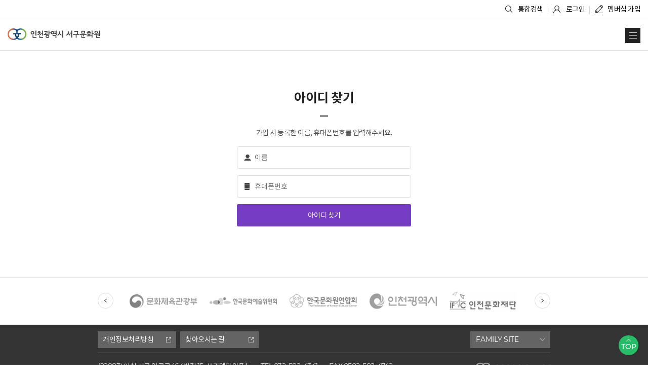

--- FILE ---
content_type: text/html; charset=utf-8
request_url: https://www.inscc.kr/user/member/find_id.php
body_size: 5014
content:
<!DOCTYPE html>
<html lang="ko">
<head>
	<meta charset="utf-8">
	<meta http-equiv="X-UA-Compatible" content="IE=edge">
	<meta name="viewport" content="width=device-width, initial-scale=1.0, minimum-scale=1.0, user-scalable=yes">
	<meta name="format-detection" content="telephone=no, address=no, email=no">

	<title>인천광역시 서구문화원- 아이디 찾기</title>

	<!-- Meta Tag -->
	<meta name="keywords" content="인천광역시 서구문화원, 인천서구문화원, 서구문화, 서구문화원, 인천문화원, 문화원">
	<meta name="title" content="인천광역시 서구문화원">
	<meta name="description" content="문화로 사람이 아름다운 서구를 만듭니다.">

	<!-- Sns -->
	<meta property="og:url" content="https://www.inscc.kr/user/member/find_id.php">
	<meta property="og:type" content="website">
	<meta property="og:site_name" content="인천광역시 서구문화원">
	<meta property="og:title" content="인천광역시 서구문화원" />
	<meta property="og:description" content="문화로 사람이 아름다운 서구를 만듭니다." />
	<meta property="og:image" content="https://www.inscc.kr/user/images/opengraph.png" >
	<meta property="og:image:width" content="1200" />
	<meta property="og:image:height" content="630" />
	<meta property="og:image:type" content="image/jpeg" />
	<meta property="og:image:alt" content="인천광역시 서구문화원" />


	<!-- Favicon -->
	<link rel="shortcut icon" href="/user/images/favicon.ico" type="image/x-icon" />
	<link rel="icon" href="/user/images/favicon.ico" type="image/x-icon" />

	<link rel="stylesheet" href="https://ajax.googleapis.com/ajax/libs/jqueryui/1.12.1/themes/smoothness/jquery-ui.min.css">

<style>
	#viewLoading {display:block; position:fixed; top:0; left:0; right:0; bottom:0; width:100%; height:100%; z-Index:9999; text-align:center; background:rgba(0, 0, 0, 0.3); }
	#viewLoading .lds-spinner {display: inline-block; position:fixed; left:50%; top:50%; margin-left:-40px; margin-top:-40px; }
	#viewLoading .lds-spinner div {transform-origin: 40px 40px; animation: lds-spinner 1.2s linear infinite; }
	#viewLoading .lds-spinner div:after {content: " "; display: block; position: absolute; top: 3px; left: 37px; width: 6px; height: 18px; border-radius: 20%; background: #fff; }
	#viewLoading .lds-spinner div:nth-child(1) {transform: rotate(0deg); animation-delay: -1.1s; }
	#viewLoading .lds-spinner div:nth-child(2) {transform: rotate(30deg); animation-delay: -1s; }
	#viewLoading .lds-spinner div:nth-child(3) {transform: rotate(60deg); animation-delay: -0.9s; }
	#viewLoading .lds-spinner div:nth-child(4) {transform: rotate(90deg); animation-delay: -0.8s; }
	#viewLoading .lds-spinner div:nth-child(5) {transform: rotate(120deg); animation-delay: -0.7s; }
	#viewLoading .lds-spinner div:nth-child(6) {transform: rotate(150deg); animation-delay: -0.6s; }
	#viewLoading .lds-spinner div:nth-child(7) {transform: rotate(180deg); animation-delay: -0.5s; }
	#viewLoading .lds-spinner div:nth-child(8) {transform: rotate(210deg); animation-delay: -0.4s; }
	#viewLoading .lds-spinner div:nth-child(9) {transform: rotate(240deg); animation-delay: -0.3s; }
	#viewLoading .lds-spinner div:nth-child(10) {transform: rotate(270deg); animation-delay: -0.2s; }
	#viewLoading .lds-spinner div:nth-child(11) {transform: rotate(300deg); animation-delay: -0.1s; }
	#viewLoading .lds-spinner div:nth-child(12) {transform: rotate(330deg); animation-delay: 0s; }
	@keyframes lds-spinner {
		0% {opacity: 1; }
		100% {opacity: 0; }
	}
</style>	
<script src="https://ajax.googleapis.com/ajax/libs/jquery/3.3.1/jquery.min.js"></script>
<script src="https://ajax.googleapis.com/ajax/libs/jqueryui/1.12.1/jquery-ui.min.js"></script>

<script>window.jQuery || document.write('<script src="/lib/jquery/jquery.min.js"><\/script>')</script>
<script>window.jQuery || document.write('<script src="/lib/jquery/jquery-ui.min.js"><\/script>')</script>

<script src="//t1.daumcdn.net/mapjsapi/bundle/postcode/prod/postcode.v2.js"></script>

<script src="/lib/js/script.document.js"></script><script src="/lib/js/script.extends.js"></script><script src="/lib/js/script.validation.js"></script><script src="/lib/js/script.function.js"></script>
		<!-- css -->
	<link rel="stylesheet" href="/user/lib/jquery/jquery-ui.min.css?ver=1768831944" />
	<link rel="stylesheet" href="/user/lib/jquery/aos.css?ver=1768831944" />
	<link rel="stylesheet" href="/user/lib/jquery/swiper-bundle.min.css?ver=1768831944" />
	<link rel="stylesheet" href="/user/lib/jquery/magnific-popup.css?ver=1768831944" />
	<link rel="stylesheet" href="/user/lib/css/fonts.css?ver=1768831944" />
	<link rel="stylesheet" href="/user/lib/css/reset.css?ver=1768831944" />
	<link rel="stylesheet" href="/user/lib/css/common.css?ver=1768831944" />
	<link rel="stylesheet" href="/user/lib/css/style.css?ver=1768831944" />
	<link rel="stylesheet" href="/user/lib/css/responsive.css?ver=1768831944" />

	<!-- js -->
	<script src="/user/lib/js/ie_edge.js"></script>
	<script src="/user/lib/jquery/aos.js"></script>
	<script src="/user/lib/jquery/swiper-bundle.min.js"></script>
	<script src="/user/lib/jquery/jquery.magnific-popup.min.js"></script>
	<script src="/user/lib/jquery/isotope.pkgd.min.js"></script>
	<script src="/user/lib/jquery/gsap.min.js"></script>
	<script src="/user/lib/jquery/ScrollTrigger.min.js"></script>
	<script src="/user/lib/js/script.js?ver=1768831944"></script>
</head>
<body>
	<div id="skipNavi">
		<a href="#container">본문 바로가기</a>
	</div>

	<!-- wrap -->
	<div id="wrap" class="wrap">
		<!-- header -->
		<div class="header">
			<div class="cm_container">
				<div class="header_inner">
					<h1><a href="/user/index.php" class="logo">인천광역시 서구문화원</a></h1>
					<ul class="util">
											<li><a href="javascript:;" onclick="unifiedSearch(this);"><span class="icon search" onclick="search(this)">통합검색</span></a></li>
																<li><a href="/user/member/login.php?uri_redirect=L3VzZXIvbWVtYmVyL2ZpbmRfaWQucGhw"><span class="icon login">로그인</span></a></li>
						<li><a href="/user/member/join_step1.php"><span class="icon join">멤버십 가입</span></a></li>
										</ul>

					<nav class="gnb">
						<div class="gnb_inner">
							<a href="/user/index.php" class="mobile_logo">인천광역시 서구문화원</a>
												<ul class="gnb_depth1">
													<li class="menu01  ">
									<a href="/user/business/list.php" target="_self"><span>문화원 사업</span></a>
														<ul class="gnb_depth2">
															<li class=""'><a href='/user/business/list.php' target='_self'><span>문화원 사업</span></a></li>
														</ul>
								</li>
													<li class="menu02  ">
									<a href="/user/board/list.php?board_code=seogu_pub" target="_self"><span>서구학</span></a>
														<ul class="gnb_depth2">
															<li class=""'><a href='/user/board/list.php?board_code=seogu_pub' target='_self'><span>서구학 발간물</span></a></li>
															<li class=""'><a href='/user/board/list.php?board_code=essay' target='_self'><span>서구학 에세이</span></a></li>
														</ul>
								</li>
													<li class="menu03  ">
									<a href="/user/board/list.php?board_code=webzine" target="_self"><span>자료실</span></a>
														<ul class="gnb_depth2">
															<li class=""'><a href='/user/board/list.php?board_code=webzine' target='_self'><span>웹진 문화서구</span></a></li>
															<li class=""'><a href='/user/board/list.php?board_code=pub_pds' target='_self'><span>발간자료</span></a></li>
															<li class=""'><a href='/user/board/list.php?board_code=biz_pds' target='_self'><span>사업자료</span></a></li>
															<li class=""'><a href='/user/board/list.php?board_code=news' target='_self'><span>보도자료</span></a></li>
															<li class=""'><a href='/user/board/list.php?board_code=meet_pds' target='_self'><span>회의체자료</span></a></li>
														</ul>
								</li>
													<li class="menu04  ">
									<a href="/user/board/list.php?board_code=org_biz" target="_self"><span>소통 공간</span></a>
														<ul class="gnb_depth2">
															<li class=""'><a href='/user/board/list.php?board_code=org_biz' target='_self'><span>유관기관 사업</span></a></li>
															<li class=""'><a href='/user/board/list.php?board_code=qna' target='_self'><span>질의 응답</span></a></li>
															<li class=""'><a href='/user/board/list.php?board_code=review' target='_self'><span>설문조사</span></a></li>
															<li class=""'><a href='/user/board/list.php?board_code=wish' target='_self'><span>문화원에 바란다</span></a></li>
														</ul>
								</li>
													<li class="menu05  ">
									<a href="/user/board/list.php?board_code=notice" target="_self"><span>문화 소식</span></a>
														<ul class="gnb_depth2">
															<li class=""'><a href='/user/board/list.php?board_code=notice' target='_self'><span>공지사항</span></a></li>
															<li class=""'><a href='/user/board/list.php?board_code=job' target='_self'><span>채용공고</span></a></li>
															<li class=""'><a href='/user/board/list.php?board_code=contract' target='_self'><span>계약 및 공고</span></a></li>
															<li class=""'><a href='/user/board/list.php?board_code=info' target='_self'><span>정보공개</span></a></li>
														</ul>
								</li>
													<li class="menu06  ">
									<a href="/user/contents.php?sq=31" target="_self"><span>문화원 소개</span></a>
														<ul class="gnb_depth2">
															<li class=""'><a href='/user/contents.php?sq=31' target='_self'><span>인사말</span></a></li>
															<li class=""'><a href='/user/contents.php?sq=32' target='_self'><span>비전/소개</span></a></li>
															<li class=""'><a href='/user/contents.php?sq=37' target='_self'><span>연혁/CI</span></a></li>
															<li class=""'><a href='/user/contents.php?sq=34' target='_self'><span>조직과 기구</span></a></li>
															<li class=""'><a href='/user/contents.php?sq=36' target='_self'><span>찾아오시는 길</span></a></li>
														</ul>
								</li>
													<li class="menu07  blind">
									<a href="/user/mypage/biz_apply_list.php" target="_self"><span>마이페이지</span></a>
														<ul class="gnb_depth2">
															<li class=""'><a href='/user/mypage/biz_apply_list.php' target='_self'><span>사업신청조회</span></a></li>
															<li class=""'><a href='/user/mypage/edit_info.php' target='_self'><span>개인정보 수정</span></a></li>
															<li class=""'><a href='/user/mypage/member_out.php' target='_self'><span>회원탈퇴</span></a></li>
														</ul>
								</li>
													<li class="menu08 active blind">
									<a href="/user/member/login.php" target="_self"><span>멤버쉽</span></a>
														<ul class="gnb_depth2">
															<li class=""'><a href='/user/member/login.php' target='_self'><span>로그인</span></a></li>
															<li class=""'><a href='/user#' target='_self'><span>회원가입</span></a></li>
															<li class="active"'><a href='/user/member/find_id.php' target='_self'><span>아이디 찾기</span></a></li>
															<li class=""'><a href='/user/member/find_pw.php' target='_self'><span>비밀번호 찾기</span></a></li>
														</ul>
								</li>
													<li class="menu09  blind">
									<a href="/user/contents.php?sq=60" target="_self"><span>기타</span></a>
														<ul class="gnb_depth2">
															<li class=""'><a href='/user/contents.php?sq=60' target='_self'><span>개인정보처리방침</span></a></li>
															<li class=""'><a href='/user#' target='_self'><span>통합검색결과</span></a></li>
														</ul>
								</li>
												</ul>
							<button type="button" class="mobile_close_btn">메뉴 닫기</button>
											</div>
					</nav>

					<button class="sitemap_btn" type="button">사이트맵 열기</button>
					<div class="site_map">
						<div class="site_map_title_wrap">
							<div class="site_map_title"><span>사이트맵</span></div>
						</div>
						<div class="site_map_content">
							<ul class="site_map_menu">
															<li>
									<div class="sitemap_depth1"><span>문화원 사업</span></div>
									<ul class="sitemap_depth2">
																			<li><a href="/user/business/list.php"><span>문화원 사업</span></a></li>
																		</ul>
								</li>
															<li>
									<div class="sitemap_depth1"><span>서구학</span></div>
									<ul class="sitemap_depth2">
																			<li><a href="/user/board/list.php?board_code=seogu_pub"><span>서구학 발간물</span></a></li>
																			<li><a href="/user/board/list.php?board_code=essay"><span>서구학 에세이</span></a></li>
																		</ul>
								</li>
															<li>
									<div class="sitemap_depth1"><span>자료실</span></div>
									<ul class="sitemap_depth2">
																			<li><a href="/user/board/list.php?board_code=webzine"><span>웹진 문화서구</span></a></li>
																			<li><a href="/user/board/list.php?board_code=pub_pds"><span>발간자료</span></a></li>
																			<li><a href="/user/board/list.php?board_code=biz_pds"><span>사업자료</span></a></li>
																			<li><a href="/user/board/list.php?board_code=news"><span>보도자료</span></a></li>
																			<li><a href="/user/board/list.php?board_code=meet_pds"><span>회의체자료</span></a></li>
																		</ul>
								</li>
															<li>
									<div class="sitemap_depth1"><span>소통 공간</span></div>
									<ul class="sitemap_depth2">
																			<li><a href="/user/board/list.php?board_code=org_biz"><span>유관기관 사업</span></a></li>
																			<li><a href="/user/board/list.php?board_code=qna"><span>질의 응답</span></a></li>
																			<li><a href="/user/board/list.php?board_code=review"><span>설문조사</span></a></li>
																			<li><a href="/user/board/list.php?board_code=wish"><span>문화원에 바란다</span></a></li>
																		</ul>
								</li>
															<li>
									<div class="sitemap_depth1"><span>문화 소식</span></div>
									<ul class="sitemap_depth2">
																			<li><a href="/user/board/list.php?board_code=notice"><span>공지사항</span></a></li>
																			<li><a href="/user/board/list.php?board_code=job"><span>채용공고</span></a></li>
																			<li><a href="/user/board/list.php?board_code=contract"><span>계약 및 공고</span></a></li>
																			<li><a href="/user/board/list.php?board_code=info"><span>정보공개</span></a></li>
																		</ul>
								</li>
															<li>
									<div class="sitemap_depth1"><span>문화원 소개</span></div>
									<ul class="sitemap_depth2">
																			<li><a href="/user/contents.php?sq=31"><span>인사말</span></a></li>
																			<li><a href="/user/contents.php?sq=32"><span>비전/소개</span></a></li>
																			<li><a href="/user/contents.php?sq=37"><span>연혁/CI</span></a></li>
																			<li><a href="/user/contents.php?sq=34"><span>조직과 기구</span></a></li>
																			<li><a href="/user/contents.php?sq=36"><span>찾아오시는 길</span></a></li>
																		</ul>
								</li>
														</ul>
						</div>
						<button class="site_map_close" type="button">사이트맵 닫기</button>
					</div>
				</div>

							<div class="search_box">
					<!-- 검색 -->
					<div class="cm_search2">
						<form name="searchForm" id="searchForm" method="get" action="/user/search/list.php" onsubmit="return chk_search(this);">
							<div class="search_item">
								<div class="search_form_wrap">
									<input class="form_control search_form" type="text" name="searchKeyword" id="searchKeyword" placeholder="검색어를 입력해주세요." />
									<button class="search_btn" type="submit"><span>검색</span></button>
								</div>
							</div>
						</form>
					</div>
					<!-- //검색 -->
				</div>
						</div>
		</div>
		<!-- // header -->

		<!-- container -->
		<div id="container" class="container">
				<div class="sub_page">
	
	<!-- page: 아이디 찾기 -->
	<div class="sub_page_content find_id">
		<div class="cm_container">
			<div class="inner2">
				<div class="cm_txt_title2"><span>아이디 찾기</span></div>
				<div class="cm_txt1"><span> 가입 시 등록한 이름, 휴대폰번호를 입력해주세요. </span></div>
				<div class="login_box">
					<form id="formId" action="process.json.php" method="post">
						<input type="hidden" name="TP" id="TP" value="find_id" />

						<input type="text" name="usr_name" id="usr_name" class="login_form login_form_id form_control" placeholder="이름" />
						<input type="text" name="usr_phone" id="usr_phone" class="login_form login_form_tel form_control" placeholder="휴대폰번호" />
						<a href="/user/member/find_id.php" class="login_btn cm_btn cm_btn2" onclick="search_id(); return false;">아이디 찾기</a>
					</form>
				</div>
			</div>
		</div>
	</div>
	<!-- //page: 아이디 찾기 -->

	<script>
		var search_id = function() {
			var TF	=	(chk_field($("#usr_name"),		"null",		"이름")
					&&	chk_field($("#usr_phone"),		"null",		"휴대폰번호")
				);

			if(TF) {
				params = {
					"TP"		:	$("#TP").val()
				,	"usr_name"	:	$("#usr_name").val()
				,	"usr_phone"	:	$("#usr_phone").val()
				}

				$.ajax({
					type: "post",
					url : "process.json.php",
					data: params,
					dataType : "json",
					success: function(data) {
						if (data.status == "OK") {
							$(".inner2").html(data.message);
						} else {
							alert(data.message);
						}
					},
					error : function(data) {
						console.log(data);
						alert("잠시 후 다시 시도해주세요.");
						return false;
					}
				});
			}
		}
	</script>


		</div>
		<!-- // container -->

		<!-- footer -->
		<div class="footer">
			<div class="footer_top">
				<div class="cm_container">
					<div class="inner">
						<div class="agency_banner">
							<h2 class="ir">유관기관</h2>
							<div class="agency_swiper swiper">
								<ul class="swiper-wrapper">
									<li class="swiper-slide">
										<a href="https://www.mcst.go.kr/kor/main.jsp" class="" target="_blank" title="새창열림">
											<img src="/user/images/agency/agency1.png" alt="문화체육관광부" />
										</a>
									</li>
									<li class="swiper-slide">
										<a href="https://www.arko.or.kr/" class="" target="_blank" title="새창열림">
											<img src="/user/images/agency/agency2.png" alt="한국문화예술위원회" />
										</a>
									</li>
									<li class="swiper-slide">
										<a href="http://www.kccf.or.kr:8080/dspv1User/UserMain.do" class="" target="_blank" title="새창열림">
											<img src="/user/images/agency/agency3.png" alt="한국문화원연합회" />
										</a>
									</li>
									<li class="swiper-slide">
										<a href="https://www.incheon.go.kr/index" class="" target="_blank" title="새창열림">
											<img src="/user/images/agency/agency4.png" alt="인천광역시" />
										</a>
									</li>
									<li class="swiper-slide">
										<a href="https://ifac.or.kr/" class="" target="_blank" title="새창열림">
											<img src="/user/images/agency/agency5.png" alt="인천문화재단" />
										</a>
									</li>
									<li class="swiper-slide">
										<a href="https://www.seo.incheon.kr/open_content/main/" class="" target="_blank" title="새창열림">
											<img src="/user/images/agency/agency6.png" alt="서구청" />
										</a>
									</li>
									<li class="swiper-slide">
										<a href="http://www.nokcheongja.or.kr/" class="" target="_blank" title="새창열림">
											<img src="/user/images/agency/agency7.png" alt="인천녹청자박물관" />
										</a>
									</li>
								</ul>
							</div>
							<button type="button" class="agency_swiper-button-prev"></button>
							<button type="button" class="agency_swiper-button-next"></button>
						</div>
					</div>
				</div>
			</div>
			<div class="footer_bottom">
				<div class="cm_container">
					<div class="inner">
						<div class="footer_familysite_area">
							<ul class="footer_link_area">
								<li><a href="/user/contents.php?sq=60" class="cm_btn cm_btn1"><span class="icon icon_go_link">개인정보처리방침</span></a></li>
								<li><a href="/user/contents.php?sq=36" class="cm_btn cm_btn1"><span class="icon icon_go_link">찾아오시는 길</span></a></li>
							</ul>
							<div class="footer_familysite js_dropdown">
								<button type="button" class="footer_familysite_title js_dropdown_trigger" title="패밀리사이트 열기">FAMILY SITE</button>
								<div class="footer_familysite_options fs_options">
									<div class="footer_familysite_options_scroll">
										<a href="http://www.iccf.or.kr/" class="js_dropdown_option" target="_blank">인천광역시 문화원연합회</a>
										<a href="http://www.ganghwacc.org/" class="js_dropdown_option" target="_blank">강화문화원</a>
										<a href="http://www.igycc.or.kr/" class="js_dropdown_option" target="_blank">계양문화원</a>
										<a href="http://www.haksanculture.or.kr/" class="js_dropdown_option" target="_blank">미추홀학산문화원</a>
										<a href="http://ndcc.kr/" class="js_dropdown_option" target="_blank">남동문화원</a>
										<a href="https://portal.icbp.go.kr/bpcc/" class="js_dropdown_option" target="_blank">부평문화원</a>
										<a href="http://www.yeonsu.or.kr/" class="js_dropdown_option" target="_blank">연수문화원</a>
										<a href="http://jemulpo.kccf.or.kr/" class="js_dropdown_option" target="_blank">중구문화원</a>
										<a href="https://hdjcc.or.kr/" class="js_dropdown_option" target="_blank">화도진문화원</a>
									</div>
								</div>
							</div>
						</div>
						<div class="footer_info">
							<div class="footer_info_list_wrap">
								<ul class="footer_info_list">
									<li>(22883) 인천 서구 염곡로464번길 15, 쓰리엠타워 7층</li>
									<li>TEL 032-582-4341</li>
									<li>FAX 0502-582-4742</li>
								</ul>
							</div>
							<div class="footer_logo">인천광역시 서구문화원</div>
							<div class="footer_home_copy">Copyright 2022. INCHEON SEOGU CULTURAL CENTER ALL RIGHTS RESERVED</div>
														<button type="button" class="top_btn"><span>TOP</span></button>
						</div>
					</div>
				</div>
			</div>
		</div>
		<!-- // footer -->
	</div>
	<!-- // wrap -->


	<iframe name="hidden_iframe" id="hidden_iframe" title="숨겨진 프레임" src="about:blank" style="display: none;" ></iframe>

	<script>
		var chk_search = function(f) {
			form_strip(f);

			if($.trim($("#searchKeyword").val()) == "") {
				alert("검색키워드를 입력하세요.");
				$("#searchKeyword").focus();

				return false;
			} else {
				return true;
			}
		}

	</script>

</body>

</html>

--- FILE ---
content_type: text/css
request_url: https://www.inscc.kr/user/lib/css/fonts.css?ver=1768831944
body_size: 807
content:
@charset "UTF-8";

/* ********************************************************************************* *
* Noto sans // font-family: 'Noto Sans KR';
* ********************************************************************************* */
.Notosans { font-family: 'Noto Sans KR'; }

@font-face {
	font-style: normal;
	font-weight: 100;
	src: url('../fonts/NotoSansKR-Thin.woff2') format('woff2'),
		url('../fonts/NotoSansKR-Thin.woff') format('woff'),
		url('../fonts/NotoSansKR-Thin.otf') format('opentype');
	font-family: 'Noto Sans KR';
}

@font-face {
	font-style: normal;
	font-weight: 200;
	src: url('../fonts/NotoSansKR-Light.woff2') format('woff2'),
		url('../fonts/NotoSansKR-Light.woff') format('woff'),
		url('../fonts/NotoSansKR-Light.otf') format('opentype');
	font-family: 'Noto Sans KR';
}

@font-face {
	font-style: normal;
	font-weight: 300;
	src: url('../fonts/NotoSansKR-DemiLight.woff2') format('woff2'),
		url('../fonts/NotoSansKR-DemiLight.woff') format('woff'),
		url('../fonts/NotoSansKR-DemiLight.otf') format('opentype');
	font-family: 'Noto Sans KR';
}

@font-face {
	font-style: normal;
	font-weight: 400;
	src: url('../fonts/NotoSansKR-Regular.woff2') format('woff2'),
		url('../fonts/NotoSansKR-Regular.woff') format('woff'),
		url('../fonts/NotoSansKR-Regular.otf') format('opentype');
	font-family: 'Noto Sans KR';
}

@font-face {
	font-style: normal;
	font-weight: 500;
	src: url('../fonts/NotoSansKR-Medium.woff2') format('woff2'),
		url('../fonts/NotoSansKR-Medium.woff') format('woff'),
		url('../fonts/NotoSansKR-Medium.otf') format('opentype');
	font-family: 'Noto Sans KR';
}

@font-face {
	font-style: normal;
	font-weight: 700;
	src: url('../fonts/NotoSansKR-Bold.woff2') format('woff2'),
		url('../fonts/NotoSansKR-Bold.woff') format('woff'),
		url('../fonts/NotoSansKR-Bold.otf') format('opentype');
	font-family: 'Noto Sans KR';
}

@font-face {
	font-style: normal;
	font-weight: 900;
	src: url('../fonts/NotoSansKR-Black.woff2') format('woff2'),
		url('../fonts/NotoSansKR-Black.woff') format('woff'),
		url('../fonts/NotoSansKR-Black.otf') format('opentype');
	font-family: 'Noto Sans KR';
}


/* ********************************************************************************* *
* Montserrat // font-family: 'Montserrat';
* ********************************************************************************* */
@font-face {
    font-style: normal;
    font-weight: 400;
    src: url('../fonts/montserrat-v14-latin-regular.woff2') format('woff2'),
        url('../fonts/montserrat-v14-latin-regular.woff') format('woff');
    font-family: 'Montserrat';
		unicode-range: U+0041-005A, U+0061-007A, U+0030-0039;
}

@font-face {
    font-style: normal;
    font-weight: 500;
    src: url('../fonts/montserrat-v14-latin-500.woff2') format('woff2'),
        url('../fonts/montserrat-v14-latin-500.woff') format('woff');
    font-family: 'Montserrat';
		unicode-range: U+0041-005A, U+0061-007A, U+0030-0039;
}

@font-face {
    font-style: normal;
    font-weight: 700;
    src: url('../fonts/montserrat-v14-latin-700.woff2') format('woff2'),
        url('../fonts/montserrat-v14-latin-700.woff') format('woff');
    font-family: 'Montserrat';
		unicode-range: U+0041-005A, U+0061-007A, U+0030-0039;
}


/* ********************************************************************************* *
* Lato // font-family: 'Lato';
* ********************************************************************************* */
.lato { font-family: 'Lato'; }

@font-face {
	font-style: normal;
	font-weight: 400;
	src: url('../fonts/Lato-Regular.woff2') format('woff2'),
		url('../fonts/Lato-Regular.woff') format('woff'),
		url('../fonts/Lato-Regular.ttf') format('truetype');
	font-family: 'Lato';
	unicode-range: U+0041-005A, U+0061-007A, U+0030-0039;
}
@font-face {
	font-style: normal;
	font-weight: 300;
	src: url('../fonts/Lato-Light.woff2') format('woff2'),
		url('../fonts/Lato-Light.woff') format('woff'),
		url('../fonts/Lato-Light.ttf') format('truetype');
	font-family: 'Lato';
	unicode-range: U+0041-005A, U+0061-007A, U+0030-0039;
}
@font-face {
	font-style: normal;
	font-weight: 600;
	src: url('../fonts/Lato-Bold.woff2') format('woff2'),
		url('../fonts/Lato-Bold.woff') format('woff'),
		url('../fonts/Lato-Bold.ttf') format('truetype');
	font-family: 'Lato';
	unicode-range: U+0041-005A, U+0061-007A, U+0030-0039;
}


/* ********************************************************************************* *
* NanumSquare // font-family: 'NanumSquare';
* ********************************************************************************* */
.NanumSquare { font-family: 'NanumSquare'; }

@font-face {
	font-style: normal;
	font-weight: 400;
	src: url('../fonts/NanumSquareR.woff2') format('woff2'),
		url('../fonts/NanumSquareR.woff') format('woff'),
		url('../fonts/NanumSquareR.ttf') format('truetype');
	font-family: 'NanumSquare';
}
@font-face {
	font-style: normal;
	font-weight: 300;
	src: url('../fonts/NanumSquareL.woff2') format('woff2'),
		url('../fonts/NanumSquareL.woff') format('woff'),
		url('../fonts/NanumSquareL.ttf') format('truetype');
	font-family: 'NanumSquare';
}
@font-face {
	font-style: normal;
	font-weight: 600;
	src: url('../fonts/NanumSquareB.woff2') format('woff2'),
		url('../fonts/NanumSquareB.woff') format('woff'),
		url('../fonts/NanumSquareB.ttf') format('truetype');
	font-family: 'NanumSquare';
}
@font-face {
	font-style: normal;
	font-weight: 900;
	src: url('../fonts/NanumSquareEB.woff2') format('woff2'),
		url('../fonts/NanumSquareEB.woff') format('woff'),
		url('../fonts/NanumSquareEB.ttf') format('truetype');
	font-family: 'NanumSquare';
}


/* ********************************************************************************* *
* play // font-family: 'play';
* ********************************************************************************* */
.play { font-family: 'play'; }

@font-face {
	font-style: normal;
	font-weight: 400;
	src: url('../fonts/Play-Regular.woff2') format('woff2'),
		url('../fonts/Play-Regular.woff') format('woff'),
		url('../fonts/Play-Regular.ttf') format('truetype');
	font-family: 'play';
		unicode-range: U+0041-005A, U+0061-007A, U+0030-0039;
}
@font-face {
	font-style: normal;
	font-weight: 600;
	src: url('../fonts/Play-Bold.woff2') format('woff2'),
		url('../fonts/Play-Bold.woff') format('woff'),
		url('../fonts/Play-Bold.ttf') format('truetype');
	font-family: 'play';
		unicode-range: U+0041-005A, U+0061-007A, U+0030-0039;
}

/* ********************************************************************************* *
* Plus Jakarta Sans // font-family: 'Plus Jakarta Sans';
* ********************************************************************************* */
@font-face {
	font-style: normal;
	font-weight: 200;
	src: url('../fonts/plus-jakarta-sans-v2-latin-200.woff2') format('woff2'),
		url('../fonts/plus-jakarta-sans-v2-latin-200.woff') format('woff');
	font-family: 'Plus Jakarta Sans';
}
@font-face {
	font-style: normal;
	font-weight: 300;
	src: url('../fonts/plus-jakarta-sans-v2-latin-300.woff2') format('woff2'),
		url('../fonts/plus-jakarta-sans-v2-latin-300.woff') format('woff');
	font-family: 'Plus Jakarta Sans';
}
@font-face {
	font-style: normal;
	font-weight: 400;
	src: url('../fonts/plus-jakarta-sans-v2-latin-regular.woff2') format('woff2'),
		url('../fonts/plus-jakarta-sans-v2-latin-regular.woff') format('woff');
	font-family: 'Plus Jakarta Sans';
}
@font-face {
	font-style: normal;
	font-weight: 500;
	src: url('../fonts/plus-jakarta-sans-v2-latin-500.woff2') format('woff2'),
		url('../fonts/plus-jakarta-sans-v2-latin-500.woff') format('woff');
	font-family: 'Plus Jakarta Sans';
}
@font-face {
	font-style: normal;
	font-weight: 600;
	src: url('../fonts/plus-jakarta-sans-v2-latin-600.woff2') format('woff2'),
		url('../fonts/plus-jakarta-sans-v2-latin-600.woff') format('woff');
	font-family: 'Plus Jakarta Sans';
}
@font-face {
	font-style: normal;
	font-weight: 700;
	src: url('../fonts/plus-jakarta-sans-v2-latin-700.woff2') format('woff2'),
		url('../fonts/plus-jakarta-sans-v2-latin-700.woff') format('woff');
	font-family: 'Plus Jakarta Sans';
}
@font-face {
	font-style: normal;
	font-weight: 800;
	src: url('../fonts/plus-jakarta-sans-v2-latin-800.woff2') format('woff2'),
		url('../fonts/plus-jakarta-sans-v2-latin-800.woff') format('woff');
	font-family: 'Plus Jakarta Sans';
}

--- FILE ---
content_type: text/css
request_url: https://www.inscc.kr/user/lib/css/reset.css?ver=1768831944
body_size: 7788
content:
@charset "UTF-8";

/* ********************************************************************************* *
/* Reset
/* ********************************************************************************* */

/* http://meyerweb.com/eric/tools/css/reset/ 
	v2.0 | 20110126
	License: none (public domain)
*/
html, body, div, span, applet, object, iframe, h1, h2, h3, h4, h5, h6, p, blockquote, pre, a, abbr, acronym, address, big, cite, code, del, dfn, em, img, ins, kbd, q, s, samp, small, strike, strong, sub, sup, tt, var, b, u, i, center, dl, dt, dd, ol, ul, li, fieldset, form, label, legend, table, caption, tbody, tfoot, thead, tr, th, td, article, aside, canvas, details, embed, figure, figcaption, footer, header, hgroup, menu, nav, output, ruby, section, summary, time, mark, audio, video { margin: 0; padding: 0; border: 0; font: inherit; font-size: 100%; vertical-align: baseline; }

/* HTML5 display-role reset for older browsers */
article, aside, details, figcaption, figure, footer, header, hgroup, menu, nav, section { display: block; }
body { word-wrap: break-word; color: #000; font-size: 16px; line-height: 1.5; font-family: 'Montserrat', 'Noto Sans KR', "Malgun Gothic", "맑은 고딕", arial, sans-serif; letter-spacing: -0.5px; word-break: break-all; }
ol, ul { list-style: none; }
blockquote, q { quotes: none; }
blockquote:before, blockquote:after, q:before, q:after { content: ""; content: none; }
table { border-collapse: collapse; border-spacing: 0; }

/* custom reset */
*, *:before, *:after { box-sizing: border-box; }
a { color: inherit; text-decoration: none; }
img { max-width: 100%; vertical-align: top; }
button { padding: 0; }
button, [type='button'], [type='reset'], [type='submit'] { cursor: pointer; }
input, textarea, select, button { -o-border-radius: 0; -webkit-appearance: none; -moz-appearance: none; appearance: none; margin: 0; padding: 0; border: 0; border-radius: 0; background-color: transparent; color: inherit; font: inherit; }
select::-ms-expand { display: none; }
textarea { resize: none; }

/* ********************************************************************************* *
/* Common
/* ********************************************************************************* */

/* Display */
.blind { display: none !important; }
.ir { clip: rect(0 0 0 0); position: absolute; width: 1px; height: 1px; margin: -1px; overflow: hidden; }
.visible-hide { visibility: hidden !important; }
.visible-show { visibility: visible !important; }
.block { display: block !important; }
.inline-block { display: inline-block !important; }
.noscroll { -webkit-overflow-scrolling: none; overflow: hidden !important; overflow: hideen; overscroll-behavior: none; touch-action: none; }

/* Float */
.clearfix { *zoom: 1; }
.clearfix:before, .clearfix:after { display: block; content: ""; line-height: 0; }
.clearfix:after { clear: both; }
.float-left { float: left !important; }
.float-right { float: right !important; }
.clear { float: none !important; clear: both; }

/* Text */
.align-left { text-align: left !important; }
.align-center { text-align: center !important; }
.align-right { text-align: right !important; }
.align-justify { text-align: justify !important; }
.align-top { vertical-align: top !important; }
.align-middle { vertical-align: middle !important; }
.align-bottom { vertical-align: bottom !important; }
.text-upper { text-transform: uppercase !important; }
.text-lower { text-transform: lowercase !important; }
.text-thin { font-weight: 100 !important; }
.text-extralight { font-weight: 200 !important; }
.text-light { font-weight: 300 !important; }
.text-normal { font-weight: 400 !important; }
.text-medium { font-weight: 500 !important; }
.text-semibold { font-weight: 600 !important; }
.text-bold { font-weight: 700 !important; }
.text-extrabold	{ font-weight: 800 !important; }
.text-black { font-weight: 900 !important; }
.text-small { font-size: 85% !important; }
.text-large { font-size: 115% !important; }
.text-blind { text-indent: -9999px !important; }
.ir_su { position: absolute; width: 0; height: 0; overflow: hidden; line-height: 0; text-indent: -9999px; }

/* Ellipsis */
.ellipsis1 { overflow: hidden; text-overflow: ellipsis; white-space: nowrap; }

/* 1줄 줄임 */
.ellipsis2 { -webkit-box-orient: vertical; display: -webkit-box; -webkit-line-clamp: 2; overflow: hidden; }

/* 2줄 줄임 */
.ellipsis3 { -webkit-box-orient: vertical; display: -webkit-box; -webkit-line-clamp: 3; overflow: hidden; }

/* Form */
input::-moz-placeholder, textarea::-moz-placeholder { color: #666; }
input::placeholder, textarea::placeholder { color: #666; }
select { padding-right: 35px; background: url("data:image/svg+xml,%3Csvg xmlns=!string!viewBox=!string!width=!string!height=!string!%3E%3Cpath fill=!string!d=!string!/%3E%3Cpath d=!string!fill=!string!/%3E%3C/svg%3E") #fff no-repeat right 0px center; }
table { width: 100%; }
th, td { vertical-align: middle; }
legend, caption { z-index: -1; position: absolute; top: -9999px; left: -9999px; margin: 0; padding: 0; overflow: hidden; font-size: 0; line-height: 0; }

/* Border */
.border0 { border: 0 !important; }
.border-top0 { border-top: 0 !important; }
.border-right0 { border-right: 0 !important; }
.border-bottom0 { border-bottom: 0 !important; }
.border-left0 { border-left: 0 !important; }

/* Skip Navi */
#skipNavi { z-index: 500; position: absolute; top: 0; left: 0; width: 100%; }
#skipNavi a { display: block; position: absolute; top: -9999px; }
#skipNavi a:hover, #skipNavi a:active, #skipNavi a:focus { display: block; top: 0; width: 100%; padding: 10px 0; border: 2px solid #666; background-color: #fafafa; color: #000; font-size: 16px; text-align: center; }

/* animation */
.reveal { -webkit-animation-play-state: paused !important; animation-play-state: paused !important; }
.reveal.animated { -webkit-animation-play-state: running !important; animation-play-state: running !important; }

/* ********************************************************************************* *
/* Margin
/* ********************************************************************************* */
.mt-0 { margin-top: 0px !important; }
.mr-0 { margin-right: 0px !important; }
.mb-0 { margin-bottom: 0px !important; }
.ml-0 { margin-left: 0px !important; }
.mt-5 { margin-top: 5px !important; }
.mr-5 { margin-right: 5px !important; }
.mb-5 { margin-bottom: 5px !important; }
.ml-5 { margin-left: 5px !important; }
.mt-10 { margin-top: 10px !important; }
.mr-10 { margin-right: 10px !important; }
.mb-10 { margin-bottom: 10px !important; }
.ml-10 { margin-left: 10px !important; }
.mt-15 { margin-top: 15px !important; }
.mr-15 { margin-right: 15px !important; }
.mb-15 { margin-bottom: 15px !important; }
.ml-15 { margin-left: 15px !important; }
.mt-20 { margin-top: 20px !important; }
.mr-20 { margin-right: 20px !important; }
.mb-20 { margin-bottom: 20px !important; }
.ml-20 { margin-left: 20px !important; }
.mt-25 { margin-top: 25px !important; }
.mr-25 { margin-right: 25px !important; }
.mb-25 { margin-bottom: 25px !important; }
.ml-25 { margin-left: 25px !important; }
.mt-30 { margin-top: 30px !important; }
.mr-30 { margin-right: 30px !important; }
.mb-30 { margin-bottom: 30px !important; }
.ml-30 { margin-left: 30px !important; }
.mt-35 { margin-top: 35px !important; }
.mr-35 { margin-right: 35px !important; }
.mb-35 { margin-bottom: 35px !important; }
.ml-35 { margin-left: 35px !important; }
.mt-40 { margin-top: 40px !important; }
.mr-40 { margin-right: 40px !important; }
.mb-40 { margin-bottom: 40px !important; }
.ml-40 { margin-left: 40px !important; }
.mt-45 { margin-top: 45px !important; }
.mr-45 { margin-right: 45px !important; }
.mb-45 { margin-bottom: 45px !important; }
.ml-45 { margin-left: 45px !important; }
.mt-50 { margin-top: 50px !important; }
.mr-50 { margin-right: 50px !important; }
.mb-50 { margin-bottom: 50px !important; }
.ml-50 { margin-left: 50px !important; }
.mt-55 { margin-top: 55px !important; }
.mr-55 { margin-right: 55px !important; }
.mb-55 { margin-bottom: 55px !important; }
.ml-55 { margin-left: 55px !important; }
.mt-60 { margin-top: 60px !important; }
.mr-60 { margin-right: 60px !important; }
.mb-60 { margin-bottom: 60px !important; }
.ml-60 { margin-left: 60px !important; }
.mt-65 { margin-top: 65px !important; }
.mr-65 { margin-right: 65px !important; }
.mb-65 { margin-bottom: 65px !important; }
.ml-65 { margin-left: 65px !important; }
.mt-70 { margin-top: 70px !important; }
.mr-70 { margin-right: 70px !important; }
.mb-70 { margin-bottom: 70px !important; }
.ml-70 { margin-left: 70px !important; }
.mt-75 { margin-top: 75px !important; }
.mr-75 { margin-right: 75px !important; }
.mb-75 { margin-bottom: 75px !important; }
.ml-75 { margin-left: 75px !important; }
.mt-80 { margin-top: 80px !important; }
.mr-80 { margin-right: 80px !important; }
.mb-80 { margin-bottom: 80px !important; }
.ml-80 { margin-left: 80px !important; }
.mt-85 { margin-top: 85px !important; }
.mr-85 { margin-right: 85px !important; }
.mb-85 { margin-bottom: 85px !important; }
.ml-85 { margin-left: 85px !important; }
.mt-90 { margin-top: 90px !important; }
.mr-90 { margin-right: 90px !important; }
.mb-90 { margin-bottom: 90px !important; }
.ml-90 { margin-left: 90px !important; }
.mt-95 { margin-top: 95px !important; }
.mr-95 { margin-right: 95px !important; }
.mb-95 { margin-bottom: 95px !important; }
.ml-95 { margin-left: 95px !important; }
.mt-100 { margin-top: 100px !important; }
.mr-100 { margin-right: 100px !important; }
.mb-100 { margin-bottom: 100px !important; }
.ml-100 { margin-left: 100px !important; }
.mt-105 { margin-top: 105px !important; }
.mr-105 { margin-right: 105px !important; }
.mb-105 { margin-bottom: 105px !important; }
.ml-105 { margin-left: 105px !important; }
.mt-110 { margin-top: 110px !important; }
.mr-110 { margin-right: 110px !important; }
.mb-110 { margin-bottom: 110px !important; }
.ml-110 { margin-left: 110px !important; }
.mt-115 { margin-top: 115px !important; }
.mr-115 { margin-right: 115px !important; }
.mb-115 { margin-bottom: 115px !important; }
.ml-115 { margin-left: 115px !important; }
.mt-120 { margin-top: 120px !important; }
.mr-120 { margin-right: 120px !important; }
.mb-120 { margin-bottom: 120px !important; }
.ml-120 { margin-left: 120px !important; }
.mt-125 { margin-top: 125px !important; }
.mr-125 { margin-right: 125px !important; }
.mb-125 { margin-bottom: 125px !important; }
.ml-125 { margin-left: 125px !important; }
.mt-130 { margin-top: 130px !important; }
.mr-130 { margin-right: 130px !important; }
.mb-130 { margin-bottom: 130px !important; }
.ml-130 { margin-left: 130px !important; }
.mt-135 { margin-top: 135px !important; }
.mr-135 { margin-right: 135px !important; }
.mb-135 { margin-bottom: 135px !important; }
.ml-135 { margin-left: 135px !important; }
.mt-140 { margin-top: 140px !important; }
.mr-140 { margin-right: 140px !important; }
.mb-140 { margin-bottom: 140px !important; }
.ml-140 { margin-left: 140px !important; }
.mt-145 { margin-top: 145px !important; }
.mr-145 { margin-right: 145px !important; }
.mb-145 { margin-bottom: 145px !important; }
.ml-145 { margin-left: 145px !important; }
.mt-150 { margin-top: 150px !important; }
.mr-150 { margin-right: 150px !important; }
.mb-150 { margin-bottom: 150px !important; }
.ml-150 { margin-left: 150px !important; }
.mt-155 { margin-top: 155px !important; }
.mr-155 { margin-right: 155px !important; }
.mb-155 { margin-bottom: 155px !important; }
.ml-155 { margin-left: 155px !important; }
.mt-160 { margin-top: 160px !important; }
.mr-160 { margin-right: 160px !important; }
.mb-160 { margin-bottom: 160px !important; }
.ml-160 { margin-left: 160px !important; }
.mt-165 { margin-top: 165px !important; }
.mr-165 { margin-right: 165px !important; }
.mb-165 { margin-bottom: 165px !important; }
.ml-165 { margin-left: 165px !important; }
.mt-170 { margin-top: 170px !important; }
.mr-170 { margin-right: 170px !important; }
.mb-170 { margin-bottom: 170px !important; }
.ml-170 { margin-left: 170px !important; }
.mt-175 { margin-top: 175px !important; }
.mr-175 { margin-right: 175px !important; }
.mb-175 { margin-bottom: 175px !important; }
.ml-175 { margin-left: 175px !important; }
.mt-180 { margin-top: 180px !important; }
.mr-180 { margin-right: 180px !important; }
.mb-180 { margin-bottom: 180px !important; }
.ml-180 { margin-left: 180px !important; }
.mt-185 { margin-top: 185px !important; }
.mr-185 { margin-right: 185px !important; }
.mb-185 { margin-bottom: 185px !important; }
.ml-185 { margin-left: 185px !important; }
.mt-190 { margin-top: 190px !important; }
.mr-190 { margin-right: 190px !important; }
.mb-190 { margin-bottom: 190px !important; }
.ml-190 { margin-left: 190px !important; }
.mt-195 { margin-top: 195px !important; }
.mr-195 { margin-right: 195px !important; }
.mb-195 { margin-bottom: 195px !important; }
.ml-195 { margin-left: 195px !important; }
.mt-200 { margin-top: 200px !important; }
.mr-200 { margin-right: 200px !important; }
.mb-200 { margin-bottom: 200px !important; }
.ml-200 { margin-left: 200px !important; }

/* ********************************************************************************* *
/* 기존 common.css
/* ********************************************************************************* */
/*배경색 인쇄*/
h1, h2, h3, h4, h5, dl, dt, dd, ul, li, ol, th, td, p, blockquote, form, fieldset, legend, div, body { -webkit-print-color-adjust: exact; }

/************************************************************************************
width STYLE
*************************************************************************************/
.wp5 { width: 5% !important; }
.wp10 { width: 10% !important; }
.wp15 { width: 15% !important; }
.wp20 { width: 20% !important; }
.wp25 { width: 25% !important; }
.wp30 { width: 30% !important; }
.wp33 { width: 33% !important; }
.wp35 { width: 35% !important; }
.wp40 { width: 40% !important; }
.wp45 { width: 45% !important; }
.wp50 { width: 50% !important; }
.wp55 { width: 55% !important; }
.wp60 { width: 60% !important; }
.wp65 { width: 65% !important; }
.wp70 { width: 70% !important; }
.wp75 { width: 75% !important; }
.wp80 { width: 80% !important; }
.wp85 { width: 85% !important; }
.wp90 { width: 90% !important; }
.wp95 { width: 95% !important; }
.wp100 { width: 100% !important; }
.wd10 { width: 10px !important; }
.wd20 { width: 20px !important; }
.wd30 { width: 30px !important; }
.wd40 { width: 40px !important; }
.wd50 { width: 50px !important; }
.wd55 { width: 55px !important; }
.wd60 { width: 60px !important; }
.wd65 { width: 65px !important; }
.wd70 { width: 70px !important; }
.wd75 { width: 75px !important; }
.wd80 { width: 80px !important; }
.wd85 { width: 85px !important; }
.wd90 { width: 90px !important; }
.wd95 { width: 95px !important; }
.wd100 { width: 100px !important; }
.wd110 { width: 110px !important; }
.wd120 { width: 120px !important; }
.wd130 { width: 130px !important; }
.wd140 { width: 140px !important; }
.wd150 { width: 150px !important; }
.wd160 { width: 160px !important; }
.wd170 { width: 170px !important; }
.wd180 { width: 180px !important; }
.wd190 { width: 190px !important; }
.wd200 { width: 200px !important; }
.wd250 { width: 250px !important; }
.wd300 { width: 300px !important; }

/* ime mode */
.ime_disabled { ime-mode:disabled;}
.ime_ko { ime-mode: active; }
.ime_en { ime-mode: inactive; }

/* bootstrap grid */
/*!
 * Bootstrap Grid v4.6.1 (https://getbootstrap.com/)
 * Copyright 2011-2021 The Bootstrap Authors
 * Copyright 2011-2021 Twitter, Inc.
 * Licensed under MIT (https://github.com/twbs/bootstrap/blob/main/LICENSE)
 */
.cm_container,
.cm_container-fluid,
.cm_container-sm,
.cm_container-md,
.cm_container-lg,
.cm_container-xl { width: 100%; margin-right: auto; margin-left: auto; padding-right: 15px; padding-left: 15px; }
.row { display: flex; flex-wrap: wrap; margin-right: -15px; margin-left: -15px; }
.form-group { margin-bottom: 10px; }
.form-text { display: block; margin-top: 5px; }
.form-row { display: flex; flex-wrap: wrap; margin-right: -5px; margin-left: -5px; }
.form-row > .col,
.form-row > [class*="col-"] { padding-right: 5px; padding-left: 5px; }
.col-form-label { padding-top: 7px; padding-bottom: 7px; font-weight: bold; word-break: keep-all; }
.chk_inline { display: inline-flex; align-items: center; margin-right: 25px; padding-left: 0; }
.no-gutters { margin-right: 0; margin-left: 0; }
.no-gutters > .col,
.no-gutters > [class*="col-"] { padding-right: 0; padding-left: 0; }
.btn-block { display: block; width: 100%; }
.col-1,
.col-2,
.col-3,
.col-4,
.col-5,
.col-6,
.col-7,
.col-8,
.col-9,
.col-10,
.col-11,
.col-12,
.col,
.col-auto,
.col-sm-1,
.col-sm-2,
.col-sm-3,
.col-sm-4,
.col-sm-5,
.col-sm-6,
.col-sm-7,
.col-sm-8,
.col-sm-9,
.col-sm-10,
.col-sm-11,
.col-sm-12,
.col-sm,
.col-sm-auto,
.col-md-1,
.col-md-2,
.col-md-3,
.col-md-4,
.col-md-5,
.col-md-6,
.col-md-7,
.col-md-8,
.col-md-9,
.col-md-10,
.col-md-11,
.col-md-12,
.col-md,
.col-md-auto,
.col-lg-1,
.col-lg-2,
.col-lg-3,
.col-lg-4,
.col-lg-5,
.col-lg-6,
.col-lg-7,
.col-lg-8,
.col-lg-9,
.col-lg-10,
.col-lg-11,
.col-lg-12,
.col-lg,
.col-lg-auto,
.col-xl-1,
.col-xl-2,
.col-xl-3,
.col-xl-4,
.col-xl-5,
.col-xl-6,
.col-xl-7,
.col-xl-8,
.col-xl-9,
.col-xl-10,
.col-xl-11,
.col-xl-12,
.col-xl,
.col-xl-auto { position: relative; width: 100%; padding-right: 15px; padding-left: 15px; }
.col { flex-grow: 1; flex-basis: 0; max-width: 100%; }
.row-cols-1 > * { flex: 0 0 100%; max-width: 100%; }
.row-cols-2 > * { flex: 0 0 50%; max-width: 50%; }
.row-cols-3 > * { flex: 0 0 33.333333%; max-width: 33.333333%; }
.row-cols-4 > * { flex: 0 0 25%; max-width: 25%; }
.row-cols-5 > * { flex: 0 0 20%; max-width: 20%; }
.row-cols-6 > * { flex: 0 0 16.666667%; max-width: 16.666667%; }
.col-auto { flex: 0 0 auto; width: auto; max-width: 100%; }
.col-1 { flex: 0 0 8.333333%; max-width: 8.333333%; }
.col-2 { flex: 0 0 16.666667%; max-width: 16.666667%; }
.col-3 { flex: 0 0 25%; max-width: 25%; }
.col-4 { flex: 0 0 33.333333%; max-width: 33.333333%; }
.col-5 { flex: 0 0 41.666667%; max-width: 41.666667%; }
.col-6 { flex: 0 0 50%; max-width: 50%; }
.col-7 { flex: 0 0 58.333333%; max-width: 58.333333%; }
.col-8 { flex: 0 0 66.666667%; max-width: 66.666667%; }
.col-9 { flex: 0 0 75%; max-width: 75%; }
.col-10 { flex: 0 0 83.333333%; max-width: 83.333333%; }
.col-11 { flex: 0 0 91.666667%; max-width: 91.666667%; }
.col-12 { flex: 0 0 100%; max-width: 100%; }
.order-first { order: -1; }
.order-last { order: 13; }
.order-0 { order: 0; }
.order-1 { order: 1; }
.order-2 { order: 2; }
.order-3 { order: 3; }
.order-4 { order: 4; }
.order-5 { order: 5; }
.order-6 { order: 6; }
.order-7 { order: 7; }
.order-8 { order: 8; }
.order-9 { order: 9; }
.order-10 { order: 10; }
.order-11 { order: 11; }
.order-12 { order: 12; }
.offset-1 { margin-left: 8.333333%; }
.offset-2 { margin-left: 16.666667%; }
.offset-3 { margin-left: 25%; }
.offset-4 { margin-left: 33.333333%; }
.offset-5 { margin-left: 41.666667%; }
.offset-6 { margin-left: 50%; }
.offset-7 { margin-left: 58.333333%; }
.offset-8 { margin-left: 66.666667%; }
.offset-9 { margin-left: 75%; }
.offset-10 { margin-left: 83.333333%; }
.offset-11 { margin-left: 91.666667%; }
.d-none { display: none !important; }
.d-inline { display: inline !important; }
.d-inline-block { display: inline-block !important; }
.d-block { display: block !important; }
.d-table { display: table !important; }
.d-table-row { display: table-row !important; }
.d-table-cell { display: table-cell !important; }
.d-flex { display: flex !important; }
.d-inline-flex { display: inline-flex !important; }
.flex-row { flex-direction: row !important; }
.flex-column { flex-direction: column !important; }
.flex-row-reverse { flex-direction: row-reverse !important; }
.flex-column-reverse { flex-direction: column-reverse !important; }
.flex-wrap { flex-wrap: wrap !important; }
.flex-nowrap { flex-wrap: nowrap !important; }
.flex-wrap-reverse { flex-wrap: wrap-reverse !important; }
.flex-fill { flex: 1 1 auto !important; }
.flex-grow-0 { flex-grow: 0 !important; }
.flex-grow-1 { flex-grow: 1 !important; }
.flex-shrink-0 { flex-shrink: 0 !important; }
.flex-shrink-1 { flex-shrink: 1 !important; }
.justify-content-start { justify-content: flex-start !important; }
.justify-content-end { justify-content: flex-end !important; }
.justify-content-center { justify-content: center !important; }
.justify-content-between { justify-content: space-between !important; }
.justify-content-around { justify-content: space-around !important; }
.align-items-start { align-items: flex-start !important; }
.align-items-end { align-items: flex-end !important; }
.align-items-center { align-items: center !important; }
.align-items-baseline { align-items: baseline !important; }
.align-items-stretch { align-items: stretch !important; }
.align-content-start { align-content: flex-start !important; }
.align-content-end { align-content: flex-end !important; }
.align-content-center { align-content: center !important; }
.align-content-between { align-content: space-between !important; }
.align-content-around { align-content: space-around !important; }
.align-content-stretch { align-content: stretch !important; }
.align-self-auto { align-self: auto !important; }
.align-self-start { align-self: flex-start !important; }
.align-self-end { align-self: flex-end !important; }
.align-self-center { align-self: center !important; }
.align-self-baseline { align-self: baseline !important; }
.align-self-stretch { align-self: stretch !important; }
.bg-1 { background-color: #dbffde; }
.form-inline { display: flex; flex-flow: row wrap; align-items: center; }
.form-inline .form-group { display: flex; flex: 0 0 auto; flex-flow: row wrap; align-items: center; margin-bottom: 0; }
.form-inline .cm_form_control,
.form-inline .cm_form_control2 { display: inline-block; width: auto; vertical-align: middle; }
@media (min-width:576px) {
	.cm_container,
	.cm_container-sm { max-width: 100%; /* max-width: 540px; */ }
	.col-sm { flex-grow: 1; flex-basis: 0; max-width: 100%; }
	.row-cols-sm-1 > * { flex: 0 0 100%; max-width: 100%; }
	.row-cols-sm-2 > * { flex: 0 0 50%; max-width: 50%; }
	.row-cols-sm-3 > * { flex: 0 0 33.333333%; max-width: 33.333333%; }
	.row-cols-sm-4 > * { flex: 0 0 25%; max-width: 25%; }
	.row-cols-sm-5 > * { flex: 0 0 20%; max-width: 20%; }
	.row-cols-sm-6 > * { flex: 0 0 16.666667%; max-width: 16.666667%; }
	.col-sm-auto { flex: 0 0 auto; width: auto; max-width: 100%; }
	.col-sm-1 { flex: 0 0 8.333333%; max-width: 8.333333%; }
	.col-sm-2 { flex: 0 0 16.666667%; max-width: 16.666667%; }
	.col-sm-3 { flex: 0 0 25%; max-width: 25%; }
	.col-sm-4 { flex: 0 0 33.333333%; max-width: 33.333333%; }
	.col-sm-5 { flex: 0 0 41.666667%; max-width: 41.666667%; }
	.col-sm-6 { flex: 0 0 50%; max-width: 50%; }
	.col-sm-7 { flex: 0 0 58.333333%; max-width: 58.333333%; }
	.col-sm-8 { flex: 0 0 66.666667%; max-width: 66.666667%; }
	.col-sm-9 { flex: 0 0 75%; max-width: 75%; }
	.col-sm-10 { flex: 0 0 83.333333%; max-width: 83.333333%; }
	.col-sm-11 { flex: 0 0 91.666667%; max-width: 91.666667%; }
	.col-sm-12 { flex: 0 0 100%; max-width: 100%; }
	.order-sm-first { order: -1; }
	.order-sm-last { order: 13; }
	.order-sm-0 { order: 0; }
	.order-sm-1 { order: 1; }
	.order-sm-2 { order: 2; }
	.order-sm-3 { order: 3; }
	.order-sm-4 { order: 4; }
	.order-sm-5 { order: 5; }
	.order-sm-6 { order: 6; }
	.order-sm-7 { order: 7; }
	.order-sm-8 { order: 8; }
	.order-sm-9 { order: 9; }
	.order-sm-10 { order: 10; }
	.order-sm-11 { order: 11; }
	.order-sm-12 { order: 12; }
	.offset-sm-0 { margin-left: 0; }
	.offset-sm-1 { margin-left: 8.333333%; }
	.offset-sm-2 { margin-left: 16.666667%; }
	.offset-sm-3 { margin-left: 25%; }
	.offset-sm-4 { margin-left: 33.333333%; }
	.offset-sm-5 { margin-left: 41.666667%; }
	.offset-sm-6 { margin-left: 50%; }
	.offset-sm-7 { margin-left: 58.333333%; }
	.offset-sm-8 { margin-left: 66.666667%; }
	.offset-sm-9 { margin-left: 75%; }
	.offset-sm-10 { margin-left: 83.333333%; }
	.offset-sm-11 { margin-left: 91.666667%; }
	.d-sm-none { display: none !important; }
	.d-sm-inline { display: inline !important; }
	.d-sm-inline-block { display: inline-block !important; }
	.d-sm-block { display: block !important; }
	.d-sm-table { display: table !important; }
	.d-sm-table-row { display: table-row !important; }
	.d-sm-table-cell { display: table-cell !important; }
	.d-sm-flex { display: flex !important; }
	.d-sm-inline-flex { display: inline-flex !important; }
	.flex-sm-row { flex-direction: row !important; }
	.flex-sm-column { flex-direction: column !important; }
	.flex-sm-row-reverse { flex-direction: row-reverse !important; }
	.flex-sm-column-reverse { flex-direction: column-reverse !important; }
	.flex-sm-wrap { flex-wrap: wrap !important; }
	.flex-sm-nowrap { flex-wrap: nowrap !important; }
	.flex-sm-wrap-reverse { flex-wrap: wrap-reverse !important; }
	.flex-sm-fill { flex: 1 1 auto !important; }
	.flex-sm-grow-0 { flex-grow: 0 !important; }
	.flex-sm-grow-1 { flex-grow: 1 !important; }
	.flex-sm-shrink-0 { flex-shrink: 0 !important; }
	.flex-sm-shrink-1 { flex-shrink: 1 !important; }
	.justify-content-sm-start { justify-content: flex-start !important; }
	.justify-content-sm-end { justify-content: flex-end !important; }
	.justify-content-sm-center { justify-content: center !important; }
	.justify-content-sm-between { justify-content: space-between !important; }
	.justify-content-sm-around { justify-content: space-around !important; }
	.align-items-sm-start { align-items: flex-start !important; }
	.align-items-sm-end { align-items: flex-end !important; }
	.align-items-sm-center { align-items: center !important; }
	.align-items-sm-baseline { align-items: baseline !important; }
	.align-items-sm-stretch { align-items: stretch !important; }
	.align-content-sm-start { align-content: flex-start !important; }
	.align-content-sm-end { align-content: flex-end !important; }
	.align-content-sm-center { align-content: center !important; }
	.align-content-sm-between { align-content: space-between !important; }
	.align-content-sm-around { align-content: space-around !important; }
	.align-content-sm-stretch { align-content: stretch !important; }
	.align-self-sm-auto { align-self: auto !important; }
	.align-self-sm-start { align-self: flex-start !important; }
	.align-self-sm-end { align-self: flex-end !important; }
	.align-self-sm-center { align-self: center !important; }
	.align-self-sm-baseline { align-self: baseline !important; }
	.align-self-sm-stretch { align-self: stretch !important; }
	.m-sm-0 { margin: 0 !important; }
	.mt-sm-0,
	.my-sm-0 { margin-top: 0 !important; }
	.mr-sm-0,
	.mx-sm-0 { margin-right: 0 !important; }
	.mb-sm-0,
	.my-sm-0 { margin-bottom: 0 !important; }
	.ml-sm-0,
	.mx-sm-0 { margin-left: 0 !important; }
	.m-sm-5 { margin: 5px !important; }
	.mt-sm-5,
	.my-sm-5 { margin-top: 5px !important; }
	.mr-sm-5,
	.mx-sm-5 { margin-right: 5px !important; }
	.mb-sm-5,
	.my-sm-5 { margin-bottom: 5px !important; }
	.ml-sm-5,
	.mx-sm-5 { margin-left: 5px !important; }
	.m-sm-10 { margin: 10px !important; }
	.mt-sm-10,
	.my-sm-10 { margin-top: 10px !important; }
	.mr-sm-10,
	.mx-sm-10 { margin-right: 10px !important; }
	.mb-sm-10,
	.my-sm-10 { margin-bottom: 10px !important; }
	.ml-sm-10,
	.mx-sm-10 { margin-left: 10px !important; }
	.m-sm-15 { margin: 15px !important; }
	.mt-sm-15,
	.my-sm-15 { margin-top: 15px !important; }
	.mr-sm-15,
	.mx-sm-15 { margin-right: 15px !important; }
	.mb-sm-15,
	.my-sm-15 { margin-bottom: 15px !important; }
	.ml-sm-15,
	.mx-sm-15 { margin-left: 15px !important; }
	.m-sm-20 { margin: 20px !important; }
	.mt-sm-20,
	.my-sm-20 { margin-top: 20px !important; }
	.mr-sm-20,
	.mx-sm-20 { margin-right: 20px !important; }
	.mb-sm-20,
	.my-sm-20 { margin-bottom: 20px !important; }
	.ml-sm-20,
	.mx-sm-20 { margin-left: 20px !important; }
	.m-sm-25 { margin: 25px !important; }
	.mt-sm-25,
	.my-sm-25 { margin-top: 25px !important; }
	.mr-sm-25,
	.mx-sm-25 { margin-right: 25px !important; }
	.mb-sm-25,
	.my-sm-25 { margin-bottom: 25px !important; }
	.ml-sm-25,
	.mx-sm-25 { margin-left: 25px !important; }
	.m-sm-auto { margin: auto !important; }
	.mt-sm-auto,
	.my-sm-auto { margin-top: auto !important; }
	.mr-sm-auto,
	.mx-sm-auto { margin-right: auto !important; }
	.mb-sm-auto,
	.my-sm-auto { margin-bottom: auto !important; }
	.ml-sm-auto,
	.mx-sm-auto { margin-left: auto !important; }
	.bg-sm-1 { background-color: #dbffde; }
}
@media (min-width:768px) {
	.cm_container,
	.cm_container-sm,
	.cm_container-md { max-width: 100%; /* max-width: 720px; */ }
	.col-md { flex-grow: 1; flex-basis: 0; max-width: 100%; }
	.row-cols-md-1 > * { flex: 0 0 100%; max-width: 100%; }
	.row-cols-md-2 > * { flex: 0 0 50%; max-width: 50%; }
	.row-cols-md-3 > * { flex: 0 0 33.333333%; max-width: 33.333333%; }
	.row-cols-md-4 > * { flex: 0 0 25%; max-width: 25%; }
	.row-cols-md-5 > * { flex: 0 0 20%; max-width: 20%; }
	.row-cols-md-6 > * { flex: 0 0 16.666667%; max-width: 16.666667%; }
	.col-md-auto { flex: 0 0 auto; width: auto; max-width: 100%; }
	.col-md-1 { flex: 0 0 8.333333%; max-width: 8.333333%; }
	.col-md-2 { flex: 0 0 16.666667%; max-width: 16.666667%; }
	.col-md-3 { flex: 0 0 25%; max-width: 25%; }
	.col-md-4 { flex: 0 0 33.333333%; max-width: 33.333333%; }
	.col-md-5 { flex: 0 0 41.666667%; max-width: 41.666667%; }
	.col-md-6 { flex: 0 0 50%; max-width: 50%; }
	.col-md-7 { flex: 0 0 58.333333%; max-width: 58.333333%; }
	.col-md-8 { flex: 0 0 66.666667%; max-width: 66.666667%; }
	.col-md-9 { flex: 0 0 75%; max-width: 75%; }
	.col-md-10 { flex: 0 0 83.333333%; max-width: 83.333333%; }
	.col-md-11 { flex: 0 0 91.666667%; max-width: 91.666667%; }
	.col-md-12 { flex: 0 0 100%; max-width: 100%; }
	.order-md-first { order: -1; }
	.order-md-last { order: 13; }
	.order-md-0 { order: 0; }
	.order-md-1 { order: 1; }
	.order-md-2 { order: 2; }
	.order-md-3 { order: 3; }
	.order-md-4 { order: 4; }
	.order-md-5 { order: 5; }
	.order-md-6 { order: 6; }
	.order-md-7 { order: 7; }
	.order-md-8 { order: 8; }
	.order-md-9 { order: 9; }
	.order-md-10 { order: 10; }
	.order-md-11 { order: 11; }
	.order-md-12 { order: 12; }
	.offset-md-0 { margin-left: 0; }
	.offset-md-1 { margin-left: 8.333333%; }
	.offset-md-2 { margin-left: 16.666667%; }
	.offset-md-3 { margin-left: 25%; }
	.offset-md-4 { margin-left: 33.333333%; }
	.offset-md-5 { margin-left: 41.666667%; }
	.offset-md-6 { margin-left: 50%; }
	.offset-md-7 { margin-left: 58.333333%; }
	.offset-md-8 { margin-left: 66.666667%; }
	.offset-md-9 { margin-left: 75%; }
	.offset-md-10 { margin-left: 83.333333%; }
	.offset-md-11 { margin-left: 91.666667%; }
	.d-md-none { display: none !important; }
	.d-md-inline { display: inline !important; }
	.d-md-inline-block { display: inline-block !important; }
	.d-md-block { display: block !important; }
	.d-md-table { display: table !important; }
	.d-md-table-row { display: table-row !important; }
	.d-md-table-cell { display: table-cell !important; }
	.d-md-flex { display: flex !important; }
	.d-md-inline-flex { display: inline-flex !important; }
	.flex-md-row { flex-direction: row !important; }
	.flex-md-column { flex-direction: column !important; }
	.flex-md-row-reverse { flex-direction: row-reverse !important; }
	.flex-md-column-reverse { flex-direction: column-reverse !important; }
	.flex-md-wrap { flex-wrap: wrap !important; }
	.flex-md-nowrap { flex-wrap: nowrap !important; }
	.flex-md-wrap-reverse { flex-wrap: wrap-reverse !important; }
	.flex-md-fill { flex: 1 1 auto !important; }
	.flex-md-grow-0 { flex-grow: 0 !important; }
	.flex-md-grow-1 { flex-grow: 1 !important; }
	.flex-md-shrink-0 { flex-shrink: 0 !important; }
	.flex-md-shrink-1 { flex-shrink: 1 !important; }
	.justify-content-md-start { justify-content: flex-start !important; }
	.justify-content-md-end { justify-content: flex-end !important; }
	.justify-content-md-center { justify-content: center !important; }
	.justify-content-md-between { justify-content: space-between !important; }
	.justify-content-md-around { justify-content: space-around !important; }
	.align-items-md-start { align-items: flex-start !important; }
	.align-items-md-end { align-items: flex-end !important; }
	.align-items-md-center { align-items: center !important; }
	.align-items-md-baseline { align-items: baseline !important; }
	.align-items-md-stretch { align-items: stretch !important; }
	.align-content-md-start { align-content: flex-start !important; }
	.align-content-md-end { align-content: flex-end !important; }
	.align-content-md-center { align-content: center !important; }
	.align-content-md-between { align-content: space-between !important; }
	.align-content-md-around { align-content: space-around !important; }
	.align-content-md-stretch { align-content: stretch !important; }
	.align-self-md-auto { align-self: auto !important; }
	.align-self-md-start { align-self: flex-start !important; }
	.align-self-md-end { align-self: flex-end !important; }
	.align-self-md-center { align-self: center !important; }
	.align-self-md-baseline { align-self: baseline !important; }
	.align-self-md-stretch { align-self: stretch !important; }
	.m-md-0 { margin: 0 !important; }
	.mt-md-0,
	.my-md-0 { margin-top: 0 !important; }
	.mr-md-0,
	.mx-md-0 { margin-right: 0 !important; }
	.mb-md-0,
	.my-md-0 { margin-bottom: 0 !important; }
	.ml-md-0,
	.mx-md-0 { margin-left: 0 !important; }
	.m-md-5 { margin: 5px !important; }
	.mt-md-5,
	.my-md-5 { margin-top: 5px !important; }
	.mr-md-5,
	.mx-md-5 { margin-right: 5px !important; }
	.mb-md-5,
	.my-md-5 { margin-bottom: 5px !important; }
	.ml-md-5,
	.mx-md-5 { margin-left: 5px !important; }
	.m-md-10 { margin: 10px !important; }
	.mt-md-10,
	.my-md-10 { margin-top: 10px !important; }
	.mr-md-10,
	.mx-md-10 { margin-right: 10px !important; }
	.mb-md-10,
	.my-md-10 { margin-bottom: 10px !important; }
	.ml-md-10,
	.mx-md-10 { margin-left: 10px !important; }
	.m-md-15 { margin: 15px !important; }
	.mt-md-15,
	.my-md-15 { margin-top: 15px !important; }
	.mr-md-15,
	.mx-md-15 { margin-right: 15px !important; }
	.mb-md-15,
	.my-md-15 { margin-bottom: 15px !important; }
	.ml-md-15,
	.mx-md-15 { margin-left: 15px !important; }
	.m-md-20 { margin: 20px !important; }
	.mt-md-20,
	.my-md-20 { margin-top: 20px !important; }
	.mr-md-20,
	.mx-md-20 { margin-right: 20px !important; }
	.mb-md-20,
	.my-md-20 { margin-bottom: 20px !important; }
	.ml-md-20,
	.mx-md-20 { margin-left: 20px !important; }
	.m-md-25 { margin: 25px !important; }
	.mt-md-25,
	.my-md-25 { margin-top: 25px !important; }
	.mr-md-25,
	.mx-md-25 { margin-right: 25px !important; }
	.mb-md-25,
	.my-md-25 { margin-bottom: 25px !important; }
	.ml-md-25,
	.mx-md-25 { margin-left: 25px !important; }
	.m-md-auto { margin: auto !important; }
	.mt-md-auto,
	.my-md-auto { margin-top: auto !important; }
	.mr-md-auto,
	.mx-md-auto { margin-right: auto !important; }
	.mb-md-auto,
	.my-md-auto { margin-bottom: auto !important; }
	.ml-md-auto,
	.mx-md-auto { margin-left: auto !important; }
	.bg-md-1 { background-color: #dbffde; }
}
@media (min-width:992px) {
	.cm_container,
	.cm_container-sm,
	.cm_container-md,
	.cm_container-lg { max-width: 960px; }
	.col-lg { flex-grow: 1; flex-basis: 0; max-width: 100%; }
	.row-cols-lg-1 > * { flex: 0 0 100%; max-width: 100%; }
	.row-cols-lg-2 > * { flex: 0 0 50%; max-width: 50%; }
	.row-cols-lg-3 > * { flex: 0 0 33.333333%; max-width: 33.333333%; }
	.row-cols-lg-4 > * { flex: 0 0 25%; max-width: 25%; }
	.row-cols-lg-5 > * { flex: 0 0 20%; max-width: 20%; }
	.row-cols-lg-6 > * { flex: 0 0 16.666667%; max-width: 16.666667%; }
	.col-lg-auto { flex: 0 0 auto; width: auto; max-width: 100%; }
	.col-lg-1 { flex: 0 0 8.333333%; max-width: 8.333333%; }
	.col-lg-2 { flex: 0 0 16.666667%; max-width: 16.666667%; }
	.col-lg-3 { flex: 0 0 25%; max-width: 25%; }
	.col-lg-4 { flex: 0 0 33.333333%; max-width: 33.333333%; }
	.col-lg-5 { flex: 0 0 41.666667%; max-width: 41.666667%; }
	.col-lg-6 { flex: 0 0 50%; max-width: 50%; }
	.col-lg-7 { flex: 0 0 58.333333%; max-width: 58.333333%; }
	.col-lg-8 { flex: 0 0 66.666667%; max-width: 66.666667%; }
	.col-lg-9 { flex: 0 0 75%; max-width: 75%; }
	.col-lg-10 { flex: 0 0 83.333333%; max-width: 83.333333%; }
	.col-lg-11 { flex: 0 0 91.666667%; max-width: 91.666667%; }
	.col-lg-12 { flex: 0 0 100%; max-width: 100%; }
	.order-lg-first { order: -1; }
	.order-lg-last { order: 13; }
	.order-lg-0 { order: 0; }
	.order-lg-1 { order: 1; }
	.order-lg-2 { order: 2; }
	.order-lg-3 { order: 3; }
	.order-lg-4 { order: 4; }
	.order-lg-5 { order: 5; }
	.order-lg-6 { order: 6; }
	.order-lg-7 { order: 7; }
	.order-lg-8 { order: 8; }
	.order-lg-9 { order: 9; }
	.order-lg-10 { order: 10; }
	.order-lg-11 { order: 11; }
	.order-lg-12 { order: 12; }
	.offset-lg-0 { margin-left: 0; }
	.offset-lg-1 { margin-left: 8.333333%; }
	.offset-lg-2 { margin-left: 16.666667%; }
	.offset-lg-3 { margin-left: 25%; }
	.offset-lg-4 { margin-left: 33.333333%; }
	.offset-lg-5 { margin-left: 41.666667%; }
	.offset-lg-6 { margin-left: 50%; }
	.offset-lg-7 { margin-left: 58.333333%; }
	.offset-lg-8 { margin-left: 66.666667%; }
	.offset-lg-9 { margin-left: 75%; }
	.offset-lg-10 { margin-left: 83.333333%; }
	.offset-lg-11 { margin-left: 91.666667%; }
	.d-lg-none { display: none !important; }
	.d-lg-inline { display: inline !important; }
	.d-lg-inline-block { display: inline-block !important; }
	.d-lg-block { display: block !important; }
	.d-lg-table { display: table !important; }
	.d-lg-table-row { display: table-row !important; }
	.d-lg-table-cell { display: table-cell !important; }
	.d-lg-flex { display: flex !important; }
	.d-lg-inline-flex { display: inline-flex !important; }
	.flex-lg-row { flex-direction: row !important; }
	.flex-lg-column { flex-direction: column !important; }
	.flex-lg-row-reverse { flex-direction: row-reverse !important; }
	.flex-lg-column-reverse { flex-direction: column-reverse !important; }
	.flex-lg-wrap { flex-wrap: wrap !important; }
	.flex-lg-nowrap { flex-wrap: nowrap !important; }
	.flex-lg-wrap-reverse { flex-wrap: wrap-reverse !important; }
	.flex-lg-fill { flex: 1 1 auto !important; }
	.flex-lg-grow-0 { flex-grow: 0 !important; }
	.flex-lg-grow-1 { flex-grow: 1 !important; }
	.flex-lg-shrink-0 { flex-shrink: 0 !important; }
	.flex-lg-shrink-1 { flex-shrink: 1 !important; }
	.justify-content-lg-start { justify-content: flex-start !important; }
	.justify-content-lg-end { justify-content: flex-end !important; }
	.justify-content-lg-center { justify-content: center !important; }
	.justify-content-lg-between { justify-content: space-between !important; }
	.justify-content-lg-around { justify-content: space-around !important; }
	.align-items-lg-start { align-items: flex-start !important; }
	.align-items-lg-end { align-items: flex-end !important; }
	.align-items-lg-center { align-items: center !important; }
	.align-items-lg-baseline { align-items: baseline !important; }
	.align-items-lg-stretch { align-items: stretch !important; }
	.align-content-lg-start { align-content: flex-start !important; }
	.align-content-lg-end { align-content: flex-end !important; }
	.align-content-lg-center { align-content: center !important; }
	.align-content-lg-between { align-content: space-between !important; }
	.align-content-lg-around { align-content: space-around !important; }
	.align-content-lg-stretch { align-content: stretch !important; }
	.align-self-lg-auto { align-self: auto !important; }
	.align-self-lg-start { align-self: flex-start !important; }
	.align-self-lg-end { align-self: flex-end !important; }
	.align-self-lg-center { align-self: center !important; }
	.align-self-lg-baseline { align-self: baseline !important; }
	.align-self-lg-stretch { align-self: stretch !important; }
	.m-lg-0 { margin: 0 !important; }
	.mt-lg-0,
	.my-lg-0 { margin-top: 0 !important; }
	.mr-lg-0,
	.mx-lg-0 { margin-right: 0 !important; }
	.mb-lg-0,
	.my-lg-0 { margin-bottom: 0 !important; }
	.ml-lg-0,
	.mx-lg-0 { margin-left: 0 !important; }
	.m-lg-5 { margin: 5px !important; }
	.mt-lg-5,
	.my-lg-5 { margin-top: 5px !important; }
	.mr-lg-5,
	.mx-lg-5 { margin-right: 5px !important; }
	.mb-lg-5,
	.my-lg-5 { margin-bottom: 5px !important; }
	.ml-lg-5,
	.mx-lg-5 { margin-left: 5px !important; }
	.m-lg-10 { margin: 10px !important; }
	.mt-lg-10,
	.my-lg-10 { margin-top: 10px !important; }
	.mr-lg-10,
	.mx-lg-10 { margin-right: 10px !important; }
	.mb-lg-10,
	.my-lg-10 { margin-bottom: 10px !important; }
	.ml-lg-10,
	.mx-lg-10 { margin-left: 10px !important; }
	.m-lg-15 { margin: 15px !important; }
	.mt-lg-15,
	.my-lg-15 { margin-top: 15px !important; }
	.mr-lg-15,
	.mx-lg-15 { margin-right: 15px !important; }
	.mb-lg-15,
	.my-lg-15 { margin-bottom: 15px !important; }
	.ml-lg-15,
	.mx-lg-15 { margin-left: 15px !important; }
	.m-lg-20 { margin: 20px !important; }
	.mt-lg-20,
	.my-lg-20 { margin-top: 20px !important; }
	.mr-lg-20,
	.mx-lg-20 { margin-right: 20px !important; }
	.mb-lg-20,
	.my-lg-20 { margin-bottom: 20px !important; }
	.ml-lg-20,
	.mx-lg-20 { margin-left: 20px !important; }
	.m-lg-25 { margin: 25px !important; }
	.mt-lg-25,
	.my-lg-25 { margin-top: 25px !important; }
	.mr-lg-25,
	.mx-lg-25 { margin-right: 25px !important; }
	.mb-lg-25,
	.my-lg-25 { margin-bottom: 25px !important; }
	.ml-lg-25,
	.mx-lg-25 { margin-left: 25px !important; }
	.m-lg-auto { margin: auto !important; }
	.mt-lg-auto,
	.my-lg-auto { margin-top: auto !important; }
	.mr-lg-auto,
	.mx-lg-auto { margin-right: auto !important; }
	.mb-lg-auto,
	.my-lg-auto { margin-bottom: auto !important; }
	.ml-lg-auto,
	.mx-lg-auto { margin-left: auto !important; }
	.bg-lg-1 { background-color: #dbffde; }
}
@media (min-width:1281px) {
	.cm_container,
	.cm_container-sm,
	.cm_container-md,
	.cm_container-lg,
	.cm_container-xl { max-width: 1750px; }
	.cm_container.main { max-width: 1540px; }
	.col-xl { flex-grow: 1; flex-basis: 0; max-width: 100%; }
	.row-cols-xl-1 > * { flex: 0 0 100%; max-width: 100%; }
	.row-cols-xl-2 > * { flex: 0 0 50%; max-width: 50%; }
	.row-cols-xl-3 > * { flex: 0 0 33.333333%; max-width: 33.333333%; }
	.row-cols-xl-4 > * { flex: 0 0 25%; max-width: 25%; }
	.row-cols-xl-5 > * { flex: 0 0 20%; max-width: 20%; }
	.row-cols-xl-6 > * { flex: 0 0 16.666667%; max-width: 16.666667%; }
	.col-xl-auto { flex: 0 0 auto; width: auto; max-width: 100%; }
	.col-xl-1 { flex: 0 0 8.333333%; max-width: 8.333333%; }
	.col-xl-2 { flex: 0 0 16.666667%; max-width: 16.666667%; }
	.col-xl-3 { flex: 0 0 25%; max-width: 25%; }
	.col-xl-4 { flex: 0 0 33.333333%; max-width: 33.333333%; }
	.col-xl-5 { flex: 0 0 41.666667%; max-width: 41.666667%; }
	.col-xl-6 { flex: 0 0 50%; max-width: 50%; }
	.col-xl-7 { flex: 0 0 58.333333%; max-width: 58.333333%; }
	.col-xl-8 { flex: 0 0 66.666667%; max-width: 66.666667%; }
	.col-xl-9 { flex: 0 0 75%; max-width: 75%; }
	.col-xl-10 { flex: 0 0 83.333333%; max-width: 83.333333%; }
	.col-xl-11 { flex: 0 0 91.666667%; max-width: 91.666667%; }
	.col-xl-12 { flex: 0 0 100%; max-width: 100%; }
	.order-xl-first { order: -1; }
	.order-xl-last { order: 13; }
	.order-xl-0 { order: 0; }
	.order-xl-1 { order: 1; }
	.order-xl-2 { order: 2; }
	.order-xl-3 { order: 3; }
	.order-xl-4 { order: 4; }
	.order-xl-5 { order: 5; }
	.order-xl-6 { order: 6; }
	.order-xl-7 { order: 7; }
	.order-xl-8 { order: 8; }
	.order-xl-9 { order: 9; }
	.order-xl-10 { order: 10; }
	.order-xl-11 { order: 11; }
	.order-xl-12 { order: 12; }
	.offset-xl-0 { margin-left: 0; }
	.offset-xl-1 { margin-left: 8.333333%; }
	.offset-xl-2 { margin-left: 16.666667%; }
	.offset-xl-3 { margin-left: 25%; }
	.offset-xl-4 { margin-left: 33.333333%; }
	.offset-xl-5 { margin-left: 41.666667%; }
	.offset-xl-6 { margin-left: 50%; }
	.offset-xl-7 { margin-left: 58.333333%; }
	.offset-xl-8 { margin-left: 66.666667%; }
	.offset-xl-9 { margin-left: 75%; }
	.offset-xl-10 { margin-left: 83.333333%; }
	.offset-xl-11 { margin-left: 91.666667%; }
	.d-xl-none { display: none !important; }
	.d-xl-inline { display: inline !important; }
	.d-xl-inline-block { display: inline-block !important; }
	.d-xl-block { display: block !important; }
	.d-xl-table { display: table !important; }
	.d-xl-table-row { display: table-row !important; }
	.d-xl-table-cell { display: table-cell !important; }
	.d-xl-flex { display: flex !important; }
	.d-xl-inline-flex { display: inline-flex !important; }
	.flex-xl-row { flex-direction: row !important; }
	.flex-xl-column { flex-direction: column !important; }
	.flex-xl-row-reverse { flex-direction: row-reverse !important; }
	.flex-xl-column-reverse { flex-direction: column-reverse !important; }
	.flex-xl-wrap { flex-wrap: wrap !important; }
	.flex-xl-nowrap { flex-wrap: nowrap !important; }
	.flex-xl-wrap-reverse { flex-wrap: wrap-reverse !important; }
	.flex-xl-fill { flex: 1 1 auto !important; }
	.flex-xl-grow-0 { flex-grow: 0 !important; }
	.flex-xl-grow-1 { flex-grow: 1 !important; }
	.flex-xl-shrink-0 { flex-shrink: 0 !important; }
	.flex-xl-shrink-1 { flex-shrink: 1 !important; }
	.justify-content-xl-start { justify-content: flex-start !important; }
	.justify-content-xl-end { justify-content: flex-end !important; }
	.justify-content-xl-center { justify-content: center !important; }
	.justify-content-xl-between { justify-content: space-between !important; }
	.justify-content-xl-around { justify-content: space-around !important; }
	.align-items-xl-start { align-items: flex-start !important; }
	.align-items-xl-end { align-items: flex-end !important; }
	.align-items-xl-center { align-items: center !important; }
	.align-items-xl-baseline { align-items: baseline !important; }
	.align-items-xl-stretch { align-items: stretch !important; }
	.align-content-xl-start { align-content: flex-start !important; }
	.align-content-xl-end { align-content: flex-end !important; }
	.align-content-xl-center { align-content: center !important; }
	.align-content-xl-between { align-content: space-between !important; }
	.align-content-xl-around { align-content: space-around !important; }
	.align-content-xl-stretch { align-content: stretch !important; }
	.align-self-xl-auto { align-self: auto !important; }
	.align-self-xl-start { align-self: flex-start !important; }
	.align-self-xl-end { align-self: flex-end !important; }
	.align-self-xl-center { align-self: center !important; }
	.align-self-xl-baseline { align-self: baseline !important; }
	.align-self-xl-stretch { align-self: stretch !important; }
	.m-xl-0 { margin: 0 !important; }
	.mt-xl-0,
	.my-xl-0 { margin-top: 0 !important; }
	.mr-xl-0,
	.mx-xl-0 { margin-right: 0 !important; }
	.mb-xl-0,
	.my-xl-0 { margin-bottom: 0 !important; }
	.ml-xl-0,
	.mx-xl-0 { margin-left: 0 !important; }
	.m-xl-5 { margin: 5px !important; }
	.mt-xl-5,
	.my-xl-5 { margin-top: 5px !important; }
	.mr-xl-5,
	.mx-xl-5 { margin-right: 5px !important; }
	.mb-xl-5,
	.my-xl-5 { margin-bottom: 5px !important; }
	.ml-xl-5,
	.mx-xl-5 { margin-left: 5px !important; }
	.m-xl-10 { margin: 10px !important; }
	.mt-xl-10,
	.my-xl-10 { margin-top: 10px !important; }
	.mr-xl-10,
	.mx-xl-10 { margin-right: 10px !important; }
	.mb-xl-10,
	.my-xl-10 { margin-bottom: 10px !important; }
	.ml-xl-10,
	.mx-xl-10 { margin-left: 10px !important; }
	.m-xl-15 { margin: 15px !important; }
	.mt-xl-15,
	.my-xl-15 { margin-top: 15px !important; }
	.mr-xl-15,
	.mx-xl-15 { margin-right: 15px !important; }
	.mb-xl-15,
	.my-xl-15 { margin-bottom: 15px !important; }
	.ml-xl-15,
	.mx-xl-15 { margin-left: 15px !important; }
	.m-xl-20 { margin: 20px !important; }
	.mt-xl-20,
	.my-xl-20 { margin-top: 20px !important; }
	.mr-xl-20,
	.mx-xl-20 { margin-right: 20px !important; }
	.mb-xl-20,
	.my-xl-20 { margin-bottom: 20px !important; }
	.ml-xl-20,
	.mx-xl-20 { margin-left: 20px !important; }
	.m-xl-25 { margin: 25px !important; }
	.mt-xl-25,
	.my-xl-25 { margin-top: 25px !important; }
	.mr-xl-25,
	.mx-xl-25 { margin-right: 25px !important; }
	.mb-xl-25,
	.my-xl-25 { margin-bottom: 25px !important; }
	.ml-xl-25,
	.mx-xl-25 { margin-left: 25px !important; }
	.m-xl-auto { margin: auto !important; }
	.mt-xl-auto,
	.my-xl-auto { margin-top: auto !important; }
	.mr-xl-auto,
	.mx-xl-auto { margin-right: auto !important; }
	.mb-xl-auto,
	.my-xl-auto { margin-bottom: auto !important; }
	.ml-xl-auto,
	.mx-xl-auto { margin-left: auto !important; }
	.bg-xl-1 { background-color: #dbffde; }
}
@media print {
	.d-print-none { display: none !important; }
	.d-print-inline { display: inline !important; }
	.d-print-inline-block { display: inline-block !important; }
	.d-print-block { display: block !important; }
	.d-print-table { display: table !important; }
	.d-print-table-row { display: table-row !important; }
	.d-print-table-cell { display: table-cell !important; }
	.d-print-flex { display: flex !important; }
	.d-print-inline-flex { display: inline-flex !important; }
}

--- FILE ---
content_type: text/css
request_url: https://www.inscc.kr/user/lib/css/common.css?ver=1768831944
body_size: 7254
content:
@charset "UTF-8";

/* *********************************************************************************
/* Common
/* ********************************************************************************* */
body { font-size: 16px; }
.inner { width: 100%; max-width: 1430px; margin: 0 auto; }
.inner2 { width: 100%; max-width: 1280px; margin: 0 auto; }
.inner3 { width: 100%; max-width: 1170px; margin: 0 auto; }

/* *********************************************************************************
/* Text
/* ********************************************************************************* */
.font-weight-bold { font-weight: bold !important; }
.cm_txt_size1 { font-size: 37px; }
.cm_txt_size2 { font-size: 18px; }
.cm_txt_size3 { font-size: 22px; }
.cm_txt_color1 { color: #753dc2 !important; }
.cm_txt_color2 { color: #19b35c !important; }
.cm_txt_color3 { color: #e32d03 !important; }
.cm_txt_color4 { color: #006abc !important; }
.cm_txt_title1 { font-size: 35px; }
.cm_txt_title1 span { position: relative; padding-right: 60px; }
.cm_txt_title1 span:before { display: block; position: absolute; top: 50%; right: 0; width: 40px; height: 2px; margin-top: -1px; background-color: #222; content: ""; }
.cm_txt_title2 { color: #222; font-weight: bold; font-size: 40px; text-align: center; }
.cm_txt_title2 span:after { display: block; width: 26px; height: 2px; margin: 0 auto; margin-top: 25px; margin-bottom: 35px; background-color: #222; content: ""; }
.cm_txt1 { margin-bottom: 25px; color: #444; font-size: 18px; text-align: center; }
.cm_txt2 { position: relative; padding-bottom: 15px; padding-left: 25px; border-bottom: 1px solid #000; color: #222; font-weight: bold; font-size: 24px; }
.cm_txt2:before { display: block; position: absolute; top: 14px; left: 0; width: 16px; height: 10px; background: url(../../images/common/icon_dot.png) no-repeat center / contain; content: ""; }
.cm_txt2 + .cm_table1 { margin-top: -1px; }
.cm_txt2 + .cm_table2 { margin-top: -1px; }
.cm_txt3 { color: #222; font-weight: bold; font-size: 24px; }
.cm_txt4 { position: relative; padding-left: 25px; color: #222; font-weight: bold; font-size: 24px; }
.cm_txt4:before { display: block; position: absolute; top: 14px; left: 0; width: 16px; height: 10px; background: url(../../images/common/icon_dot.png) no-repeat center / contain; content: ""; }
.cm_txt5 { position: relative; padding-left: 50px; color: #222; font-weight: bold; font-size: 24px; }
.cm_txt5:before { display: block; position: absolute; top: 7px; left: 0; width: 39px; height: 24px; background: url(../../images/common/icon_dot2.png) no-repeat center / contain; content: ""; }

/* *********************************************************************************
/* Button / Icon
/* ********************************************************************************* */
.cm_btn_area { display: flex; margin: 0 -10px; margin-top: 60px; }
.cm_btn_area > * { margin: 0 10px; }
.cm_btn_area.center { justify-content: center; }
.cm_btn_area.right { justify-content: flex-end; }
.cm_btn { display: inline-flex; align-items: center; justify-content: center; min-width: 155px; height: 55px; padding: 0 15px; border: 1px solid transparent; border-radius: 5px; background-color: #fff; color: #222; font-size: 18px; text-align: center; }
.cm_btn.cm_btn1 { background-color: #646464; color: #fff; }
.cm_btn.cm_btn2 { background-color: #753dc2; color: #fff; }
.cm_btn.cm_btn3 { background-color: #222; color: #fff; }
.cm_btn.cm_btn4 { border-color: #222; }
.cm_btn.cm_btn5 { border-color: #28bc69; color: #089847; }
.cm_btn.cm_btn6 { background-color: #28bc69; color: #fff; }
.cm_btn.cm_btn7 { border-color: #753dc2; color: #753dc2; }
.cm_btn [class^="icon"] { display: inline-block; background-repeat: no-repeat; }
.cm_btn .icon { padding-right: 45px; background-position: right center; }
.cm_btn .icon2 { padding-left: 20px; background-position: left center; }
.cm_btn .icon.icon_go_link { background-image: url(../../images/common/icon_go_link.png); background-size: 16px; }
.cm_btn .icon2.icon_write { background-image: url(../../images/common/icon_write3.png); background-size: 14px; }
.cm_btn .icon.icon_down { background-image: url(../../images/common/icon_down6.png); background-size: 18px; }
.form-row .cm_btn { min-width: 130px; height: 50px; font-size: 16px; }
.cm_btn.btn_sm { min-width: 110px; height: 40px; font-size: 15px; }

/* *********************************************************************************
/* State
/* ********************************************************************************* */
.cm_state1 { display: inline-flex; align-items: center; justify-content: center; min-width: 70px; height: 30px; padding: 0 15px; border: 1px solid transparent; border-radius: 100px; color: #222; font-size: 15px; text-align: center; }
.cm_state1.state1 { background-color: #222; color: #fff; }
.cm_state1.state2 { background-color: #999; color: #fff; }
.cm_state1.state3 { border-color: #222; }
.cm_state2.state1 { color: #444; }
.cm_state2.state2 { color: #059745; }
.cm_state2.state3 { color: #e11616; }

/* *********************************************************************************
/* Guide
/* ********************************************************************************* */
.cm_guide { position: relative; padding-left: 20px; color: #666; font-weight: 300; font-size: 15px; }
.cm_guide:before { display: block; position: absolute; top: 4px; left: 0; width: 14px; height: 14px; background: url(../../images/common/icon_guide.png) no-repeat center / contain; content: ""; }

/* *********************************************************************************
/* Form
/* ********************************************************************************* */
.form_control { display: block; width: 100%; height: 50px; padding: 0 20px; border: 1px solid #ddd; border-radius: 5px; background-repeat: no-repeat; background-color: #fff; font-size: 16px; }
.form_control.date { padding-left: 50px; background-image: url(../../images/common/icon_date6.png); background-position: left 20px center; background-size: 21px; }
.form_control[readonly] { background-color: #eee; }
select.form_control { background-image: url(../../images/common/icon_select_down3.png); background-position: right 20px center; background-size: 11px; }
textarea.form_control { height: 300px; padding: 15px 20px; }

/* *********************************************************************************
/* Checkbox
/* ********************************************************************************* */
[class^="cm_chk"] input { display: none; }
[class^="cm_chk"] .chk_label { -webkit-user-select: none; -moz-user-select: none; cursor: pointer; user-select: none; }
.cm_chk1 { display: inline-flex; margin-right: 35px; }
.cm_chk1:last-child { margin-right: 0; }
.cm_chk1 .chk_label { display: block; position: relative; padding-left: 25px; color: #333; font-size: 16px; }
.cm_chk1 .chk_label:before { position: absolute; top: 4px; left: 0; width: 18px; height: 18px; border: 1px solid #e9e9e9; border-radius: 2px; background-position: center; background-size: 12px; background-repeat: no-repeat; background-color: #fff; content: ""; }
.cm_chk1 input:checked + .chk_label:after { position: absolute; top: 8px; left: 4px; width: 10px; height: 10px; background-color: #000; content: ""; }
.cm_chk1 input[type="radio"] + .chk_label:before { border-radius: 100%; background-image: none; }
.cm_chk1 input[type="radio"]:checked + .chk_label:before { border-color: transparent; background-color: #000; }
.cm_chk1 input[type="radio"]:checked + .chk_label:after,
.cm_chk1 input[type="radio"]:disabled + .chk_label:after { top: 10px; left: 6px; width: 6px; height: 6px; border-radius: 100%; background-color: #fff; }
.cm_chk1 input[type="radio"]:disabled + .chk_label:after { background-color: #bdbdbd; }

/* *********************************************************************************
/* File
/* ********************************************************************************* */
.cm_file input[type="file"] { clip: rect(0, 0, 0, 0); position: absolute; width: 1px; height: 1px; margin: -1px; padding: 0; overflow: hidden; border: 0; white-space: nowrap; }
.cm_file .cm_file_box { display: flex; }
.cm_file .cm_file_box_form { width: 100%; overflow: hidden; line-height: 48px; text-overflow: ellipsis; white-space: nowrap; }
.cm_file .cm_file_box_btn { flex: 0 0 auto; min-width: 130px; height: 50px; margin-left: 10px; font-size: 16px; cursor: pointer; }
.cm_file_list > li { position: relative; margin-bottom: 5px; padding-left: 25px; font-size: 17px; }
.cm_file_list > li:last-child { margin-bottom: 0; }
.cm_file_list > li:before { display: block; position: absolute; top: 4px; left: 0; width: 18px; height: 18px; background: url(../../images/common/icon_down.png) no-repeat center / contain; content: ""; }
.cm_file_list2 > li { margin-bottom: 10px; }
.cm_file_list2 > li:last-child { margin-bottom: 0; }

/* *********************************************************************************
/* Table
/* ********************************************************************************* */
.cm_table1 .table { border-top: 1px solid #000; table-layout: fixed; }
.cm_table1 th,
.cm_table1 td { height: 60px; padding: 7px 13px; font-size: 18px; text-align: left; }
.cm_table1 th { background-color: #f6f6f6; font-weight: 500; white-space: nowrap; }
.cm_table1 thead { border-style: hidden; }
.cm_table1 thead th { background-color: #13131d; color: #fff; }
.cm_table1 thead th:first-child { border-top-left-radius: 10px; border-bottom-left-radius: 10px; }
.cm_table1 thead th:last-child { border-top-right-radius: 10px; border-bottom-right-radius: 10px; }
.cm_table1 thead tr:not(:first-child) th { border-radius: 0; }
.cm_table1 tbody tr { border-bottom: 1px solid #ddd; }
.cm_table2 { position: relative; }
.cm_table2 .table { border-top: 2px solid #212124; border-right: hidden; border-left: hidden; table-layout: fixed; }
.cm_table2 th,
.cm_table2 td { padding: 7px 20px; border: 1px solid #ddd; font-size: 17px; text-align: left; }
.cm_table2 th { height: 65px; background-color: #f6f4fa; font-weight: 500; white-space: nowrap; }
.cm_table2 td { height: 70px; }
.cm_table2 thead { border-style: hidden; }
.cm_table2 thead th { background-color: #13131d; color: #fff; }
.cm_table2 thead th:first-child { border-top-left-radius: 10px; border-bottom-left-radius: 10px; }
.cm_table2 thead th:last-child { border-top-right-radius: 10px; border-bottom-right-radius: 10px; }
.cm_table2 thead tr:not(:first-child) th { border-radius: 0; }
.cm_table2 tbody tr { border-bottom: 1px solid #ddd; }
.cm_table2 .subject a { display: inline-block; max-width: 100%; overflow: hidden; text-overflow: ellipsis; white-space: nowrap; }
.cm_table3 { overflow: auto; border-top: 2px solid #222; border-bottom: 1px solid #ddd; }
.cm_table3 .table { border-style: hidden; }
.cm_table3 .table th,
.cm_table3 .table td { height: 60px; padding: 10px 20px; border: 1px solid #ddd; font-size: 16px; line-height: 1.5; text-align: left; vertical-align: middle; }
.cm_table3 .table th { background: #f9f9f9; font-weight: 500; }
.cm_table3.th-center .table th { text-align: center; }
.cm_table4 { overflow: auto; border-top: 2px solid #222; border-bottom: 1px solid #ddd; }
.cm_table4 .table { border-style: hidden; }
.cm_table4 .table th,
.cm_table4 .table td { height: 60px; padding: 10px 20px; border: 1px solid #ddd; font-size: 17px; line-height: 1.5; text-align: center; vertical-align: middle; word-break: keep-all; }
.cm_table4 .table th { background: #eceef1; font-weight: 500; }
.cm_table4.th-center .table th { text-align: center; }
[class*="cm_table"].th_center th { text-align: center; }

/* *********************************************************************************
/* Search
/* ********************************************************************************* */
.cm_search { margin-bottom: 40px; padding: 28px 20px; background-color: #f6f6f6; }
.cm_search .search_item { display: flex; position: relative; width: 100%; max-width: 860px; margin: 0 auto; }
.cm_search .search_select { position: relative; flex: 0 0 auto; width: 195px; margin-right: 10px; }
.cm_search .search_select select.form_control { height: 54px; border-radius: 0; }
.cm_search .search_form_wrap { display: flex; width: 100%; }
.cm_search .search_form { height: 54px; border-radius: 0; }
.cm_search .search_btn { display: block; flex: 0 0 auto; height: 100%; padding: 0 25px; background-color: #222; color: #fff; }
.cm_search .search_btn span { display: inline-block; position: relative; padding-left: 20px; }
.cm_search .search_btn span:before { display: block; position: absolute; top: 50%; left: 0; width: 15px; height: 15px; margin-top: -5.5px; background: url(../../images/common/icon_search2.png) no-repeat center / contain; content: ""; }
.cm_search2 .search_item { display: flex; position: relative; width: 100%; max-width: 860px; margin: 0 auto; }
.cm_search2 .search_select { position: relative; flex: 0 0 auto; width: 195px; margin-right: 10px; }
.cm_search2 .search_select select.form_control { height: 60px; border-bottom: 2px solid #000; border-radius: 0; }
.cm_search2 .search_form_wrap { display: flex; width: 100%; }
.cm_search2 .search_form { height: 60px; padding: 0; border: 0; border-bottom: 2px solid #000; border-radius: 0; }
.cm_search2 .search_btn { display: block; position: absolute; top: 7px; right: 0; flex: 0 0 auto; width: 42px; height: 100%; height: 42px; overflow: hidden; border-radius: 100%; background: #222 url(../../images/common/icon_search3.png) no-repeat center / 20px; color: #fff; text-indent: 100%; white-space: nowrap; }
.cm_search2 .search_btn span { display: inline-block; position: relative; }

/* *********************************************************************************
/* Layout
/* ********************************************************************************* */
.cm_option { display: flex; flex-wrap: wrap; align-items: center; justify-content: space-between; }

/* *********************************************************************************
/* Tab
/* ********************************************************************************* */
.cm_tab1 { position: relative; }
.cm_tab1 .tab_list { display: flex; }
.cm_tab1 .tab_list > li { flex: 0 0 auto; margin-right: 8px; }
.cm_tab1 .tab_list .tab_title { display: inline-flex; align-items: center; height: 46px; padding: 0 18px; border-radius: 100px; color: #666; font-weight: bold; font-size: 20px; }
.cm_tab1 .tab_list > li.active .tab_title { background-color: #006bbd; box-shadow: 3px 4px 9px 0px rgba(136, 178, 220, 0.41); color: #fff; }
.cm_tab1 .tab_content { position: absolute; top: 46px; right: 0; left: 0; }
.cm_tab1.type2 .tab_list > li.active .tab_title { background-color: #6bba29; box-shadow: 3px 4px 9px 0px rgba(98, 200, 70, 0.3); }
.cm_tab2 { margin-bottom: 50px; }
.cm_tab2 .tab_list { display: flex; margin: -10px; overflow: auto; }
.cm_tab2 .tab_list > li { padding: 10px; }
.cm_tab2 .tab_list > li > a { display: flex; align-items: center; justify-content: center; min-width: 210px; height: 57px; padding: 0 20px; border: 1px solid transparent; border-radius: 100px; background-color: #ededed; color: #a4a3a3; font-size: 20px; }
.cm_tab2 .tab_list > li.active > a { background-color: #28bc69; color: #fff; }
.cm_tab2.type2 .tab_list > li > a { background-color: #eff7f3; color: #86ad97; }
.cm_tab2.type2 .tab_list > li.active > a { background-color: #28bc69; color: #fff; }
.cm_tab3 { margin-bottom: 30px; border-bottom: 1px solid #ddd; }
.cm_tab3 .tab_list { display: flex; flex-wrap: wrap; margin: 0 -40px; margin-top: -20px; }
.cm_tab3 .tab_list > li { position: relative; padding: 0 40px; }
.cm_tab3 .tab_list > li:before { display: block; position: absolute; top: 50%; right: 0; width: 1px; height: 18px; margin-top: -9px; background-color: #ddd; content: ""; }
.cm_tab3 .tab_list > li:last-child:before { display: none; }
.cm_tab3 .tab_list > li > a { display: block; padding: 20px 0; color: #a4a3a3; font-size: 20px; }
.cm_tab3 .tab_list > li > a span { display: inline-block; position: relative; }
.cm_tab3 .tab_list > li > a span:before { display: none; position: absolute; right: 0; bottom: -20px; left: 0; height: 3px; background-color: #7943c4; content: ""; }
.cm_tab3 .tab_list > li.active > a { color: #222; font-weight: 500; }
.cm_tab3 .tab_list > li.active > a span:before { display: block; }
.cm_tab4 { margin-bottom: 50px; }
.cm_tab4 .tab_list { display: flex; }
.cm_tab4 .tab_list > li { flex: 1 1 0; box-shadow: 1px 0 0 0 #d9d9da, 0 1px 0 0 #d9d9da, 1px 0 0 0 #d9d9da inset, 0 1px 0 0 #d9d9da inset, 1px 1px 0 0 #d9d9da; }
.cm_tab4 .tab_list > li > a { display: flex; align-items: center; justify-content: center; height: 100%; padding: 15px 10px; color: #aaa; font-size: 18px; text-align: center; }
.cm_tab4 .tab_list > li.active > a { background-color: #753dc2; color: #fff; }
.cm_tab5 { position: relative; margin-bottom: 60px; padding-top: 80px; padding-right: 80px; padding-bottom: 80px; padding-left: 420px; border: 1px solid #ddd; }
.cm_tab5:before { display: block; position: absolute; top: 70px; left: 80px; width: 297px; height: 190px; background: url(../../images/common/icon_seogu.png) no-repeat center / contain; content: ""; }
.cm_tab5 .tab_title { margin-bottom: 40px; padding-bottom: 40px; border-bottom: 1px solid #ddd; font-weight: bold; font-size: 24px; }
.cm_tab5 .tab_list { display: flex; flex-wrap: wrap; margin: -5px; }
.cm_tab5 .tab_list > li { padding: 5px; font-size: 20px; }
.cm_tab5 .tab_list > li > a { display: flex; align-items: center; justify-content: center; min-width: 250px; height: 58px; padding: 5px 20px; border: 1px solid #eaeaea; border-radius: 100px; background-color: #fafafa; color: #aaa; }
.cm_tab5 .tab_list > li.active > a { border-color: transparent; background-color: #753dc2; color: #fff; }

/* *********************************************************************************
/* Box
/* ********************************************************************************* */
.cm_box1 { padding: 25px; border: 1px solid #ddd; background-color: #fafafa; }
.cm_box2 { padding: 50px; border-top: 2px solid #222; border-bottom: 1px solid #ddd; }
.cm_box3 { display: flex; align-items: center; justify-content: center; padding: 55px 25px; border: 1px solid #ddd; border-top: 3px solid #006abc; border-radius: 0 0 15px 15px; }

/* *********************************************************************************
/* privacy
/* ********************************************************************************* */
.cm_privacy { font-size: 18px; }
.cm_privacy a { color: #006abc; font-weight: 500; text-decoration: underline; }
.cm_privacy .privacy_title { margin-bottom: 15px; font-weight: bold; font-size: 20px; }
.cm_privacy .privacy_list { margin-bottom: 20px; word-break: keep-all; }
.cm_privacy .privacy_list > li { position: relative; margin-bottom: 5px; padding-left: 20px; }
.cm_privacy .privacy_list > li:last-child { margin-bottom: 0; }
.cm_privacy .privacy_list .privacy_list { margin-top: 7px; }
.cm_privacy .privacy_list2 > li { position: relative; padding-left: 10px; }
.cm_privacy .privacy_list2 > li:before { display: block; position: absolute; top: 10px; left: 0; width: 6px; height: 6px; border: 1px solid #333; border-radius: 100%; content: ""; }
.cm_privacy .privacy_num { position: absolute; top: 0; left: 0; }
.cm_privacy .privacy_desc { margin-bottom: 5px; }
.cm_privacy .policy_cont { margin-bottom: 70px; }

/* *********************************************************************************
/* List
/* ********************************************************************************* */
.cm_list1 .cm_list { width: auto; }
.cm_list1 .cm_list > li { width: 50%; }
.cm_list1 .cm_list1_item { transition: 0.3s ease-in-out; }
.cm_list1 .cm_list1_item_box { display: block; position: relative; padding: 40px 30px 50px 30px; border: 1px solid #ddd; border-top: 3px solid #006bbd; background-color: #fff; clip-path: polygon(0 0, 100% 0, 100% calc(100% - 40px), calc(100% - 40px) 100%, 0 100%); }
.cm_list1 .cm_list1_item_box:before { display: block; position: absolute; right: 18px; bottom: -10px; width: 1px; height: 60px; transform: rotate(45deg); background-color: #ddd; content: ""; }
.cm_list1 .cm_list1_item_date { display: inline-block; position: relative; margin-bottom: 7px; padding-left: 23px; color: #666; font-size: 15px; }
.cm_list1 .cm_list1_item_date:before { display: block; position: absolute; top: 50%; left: 0; width: 17px; height: 17px; margin-top: -8.5px; background: url(../../images/common/icon_date.png) no-repeat center / contain; content: ""; }
.cm_list1 .cm_list1_item_title { margin-bottom: 25px; padding-bottom: 25px; overflow: hidden; border-bottom: 1px solid #ddd; font-weight: 500; font-size: 22px; text-overflow: ellipsis; white-space: nowrap; }
.cm_list1 .cm_list1_item_content { -webkit-box-orient: vertical; display: -webkit-box; height: 67.5px; -webkit-line-clamp: 3; overflow: hidden; color: #666; font-size: 15px; text-overflow: ellipsis; }
.cm_list2 .cm_list { margin-bottom: -30px; }
.cm_list2 .cm_list > li { margin-bottom: 30px; }
.cm_list2_item { display: block; height: 100%; }
.cm_list2_item_box { display: flex; align-items: center; height: 100%; padding: 20px; border: 1px solid #ddd; }
.cm_list2_item_thumb { position: relative; flex: 0 0 auto; width: 30%; overflow: hidden; background: #ededed url(../../images/common/icon_noimg.svg) no-repeat center / auto 43.678%; }
.cm_list2_item_thumb:before { display: block; padding-top: 138.462%; content: ""; }
.cm_list2_item_thumb_img { position: absolute; top: 0; right: 0; bottom: 0; left: 0; background-position: center; background-size: cover; background-repeat: no-repeat; }
.cm_list2_item_content { width: 70%; padding: 0 40px; }
.cm_list2_item_state { margin-bottom: 10px; }
.cm_list2_item_title { -webkit-box-orient: vertical; display: -webkit-box; height: 60px; -webkit-line-clamp: 2; margin-bottom: 40px; overflow: hidden; font-weight: 600; font-size: 20px; text-overflow: ellipsis; word-break: keep-all; }
.cm_list3 .cm_list { margin-bottom: -30px; }
.cm_list3 .cm_list > li { margin-bottom: 30px; }
.cm_list3_item_thumb { position: relative; overflow: hidden; background: #ededed url(../../images/common/icon_noimg.svg) no-repeat center / auto 43.678%; }
.cm_list3_item_thumb:before { display: block; padding-top: 74.074%; content: ""; }
.cm_list3_item_thumb_img { position: absolute; top: 0; right: 0; bottom: 0; left: 0; background-position: center; background-size: cover; background-repeat: no-repeat; }
.cm_list3_item_content { position: relative; padding: 15px 30px; background-color: #f5f5f5; }
.cm_list3_item_content:before { display: none; position: absolute; top: 0; right: 0; bottom: 0; left: 0; border: 2px solid #28bc69; content: ""; }
.cm_list3_item_content:after { visibility: hidden; z-index: -1; position: absolute; top: 0; right: 0; bottom: 0; left: 0; background-color: #eef6f2; content: ""; transition: 0.3s ease; }
.cm_list3_item_title { padding: 10px 0; overflow: hidden; color: #222; font-weight: bold; font-size: 22px; text-overflow: ellipsis; white-space: nowrap; }
.cm_list3_item_address { position: relative; margin-top: 15px; padding-top: 15px; padding-left: 22px; border-top: 1px solid #ddd; color: #666; font-size: 17px; }
.cm_list3_item_address:before { display: block; position: absolute; top: 19px; left: 0; width: 15px; height: 19px; background: url(../../images/common/icon_address.png) no-repeat center / contain; content: ""; }
.cm_list3_item:hover .cm_list3_item_content,
.cm_list3_item:focus .cm_list3_item_content { background-color: #fff; }
.cm_list3_item:hover .cm_list3_item_content:before,
.cm_list3_item:focus .cm_list3_item_content:before { display: block; }
.cm_list3_item:hover .cm_list3_item_content:after,
.cm_list3_item:focus .cm_list3_item_content:after { visibility: visible; top: 7px; right: -7px; bottom: -7px; left: 7px; }
.cm_list4 .cm_list { margin-bottom: -30px; }
.cm_list4 .cm_list > li { margin-bottom: 30px; }
.cm_list4_item_thumb { position: relative; overflow: hidden; border: 1px solid #eee; background: #ededed url(../../images/common/icon_noimg.svg) no-repeat center / auto 43.678%; }
.cm_list4_item_thumb:before { display: block; padding-top: 141.176%; content: ""; }
.cm_list4_item_thumb_img { position: absolute; top: 0; right: 0; bottom: 0; left: 0; background-position: center; background-size: cover; background-repeat: no-repeat; }
.cm_list4_item_content { position: relative; padding: 20px 0; padding-right: 100px; }
.cm_list4_item_cate { display: inline-block; color: #666; font-size: 15px; }
.cm_list4_item_title { color: #222; font-weight: bold; font-size: 18px; }
.cm_list4_item_info { display: flex; position: absolute; right: 0; bottom: 20px; }
.cm_list4_item_info a { display: block; width: 45px; height: 45px; margin-left: 10px; overflow: hidden; border-radius: 100%; border-radius: 100%; background-position: center; background-size: 18px; background-repeat: no-repeat; background-color: #f4f4f4; text-indent: 100%; white-space: nowrap; }
.cm_list4_item_info a.ebook { background-image: url(../../images/common/icon_view2.png); }
.cm_list4_item_info a.down { background-image: url(../../images/common/icon_down2.png); }
.cm_list4_item_info a:hover,
.cm_list4_item_info a:focus { background-color: #753dc2; }
.cm_list4_item_info a.ebook:hover,
.cm_list4_item_info a.ebook:focus { background-image: url(../../images/common/icon_view3.png); }
.cm_list4_item_info a.down:hover,
.cm_list4_item_info a.down:focus { background-image: url(../../images/common/icon_down3.png); }
.cm_list5 .cm_list { margin-bottom: -30px; }
.cm_list5 .cm_list > li { margin-bottom: 30px; }
.cm_list5 .cm_list5_item_thumb { position: relative; overflow: hidden; border: 1px solid #eee; background: #ededed url(../../images/common/icon_noimg.svg) no-repeat center / auto 43.678%; }
.cm_list5 .cm_list5_item_thumb:before { display: block; padding-top: 74.074%; content: ""; }
.cm_list5 .cm_list5_item_thumb_img { position: absolute; top: 0; right: 0; bottom: 0; left: 0; background-position: center; background-size: cover; background-repeat: no-repeat; }
.cm_list5 .cm_list5_item_content { padding: 25px 0 20px 0; }
.cm_list5 .cm_list5_item_title { overflow: hidden; color: #222; font-weight: bold; font-size: 22px; text-overflow: ellipsis; white-space: nowrap; }
.cm_list5 .cm_list5_item_info { margin-top: 10px; }
.cm_list5 .cm_list5_item_down { width: 100%; height: 60px; border-radius: 0; font-size: 17px; }
.cm_list5 .cm_list5_item_down span { position: relative; padding-left: 25px; }
.cm_list5 .cm_list5_item_down span:before { display: block; position: absolute; top: 4px; left: 0; width: 18px; height: 18px; background: url(../../images/common/icon_down5.png) no-repeat center / contain; content: ""; }
.cm_list5 .cm_list5_item_go { width: 100%; height: 60px; border-radius: 0; font-size: 17px; }
.cm_list5.type2 .cm_list5_item_thumb:before { padding-top: 151.395%; }
.cm_list6 .cm_list { margin-bottom: -30px; }
.cm_list6 .cm_list > li { margin-bottom: 30px; }
.cm_list6 .cm_list6_item { display: block; position: relative; height: 100%; padding: 35px; border: 1px solid #ddd; border-radius: 10px; }
.cm_list6 .cm_list6_item:before { display: none; position: absolute; top: -1px; right: -1px; bottom: -1px; left: -1px; border: 3px solid #753dc2; border-radius: inherit; content: ""; }
.cm_list6 .cm_list6_item_num { margin-bottom: 15px; color: #753dc2; }
.cm_list6 .cm_list6_item_title { -webkit-box-orient: vertical; display: -webkit-box; -webkit-line-clamp: 2; margin-bottom: 70px; overflow: hidden; color: #222; font-weight: 500; font-size: 22px; line-height: 1.3; text-overflow: ellipsis; }
.cm_list6 .cm_list6_item_title .new_icon { display: inline-block; width: 18px; height: 18px; margin-right: 5px; background: url(../../images/common/icon_new.png) no-repeat center; }
.cm_list6 .cm_list6_item_info { position: absolute; right: 35px; bottom: 35px; left: 35px; }
.cm_list6 .cm_list6_item_info > li { font-size: 15px; }
.cm_list6 .cm_list6_item_info > li span { padding-left: 20px; }
.cm_list6 .cm_list6_item_info > li span:before { top: 5px; width: 13px; height: 13px; }
.cm_list6 .cm_list6_item:hover,
.cm_list6 .cm_list6_item:focus { box-shadow: 8px 8px 23px 0px rgba(188, 188, 188, 0.3); }
.cm_list6 .cm_list6_item:hover:before,
.cm_list6 .cm_list6_item:focus:before { display: block; }

/* *********************************************************************************
/* Data List
/* ********************************************************************************* */
.cm_dl1 dl { display: flex; margin-bottom: 10px; color: #444; font-size: 17px; }
.cm_dl1 dl:last-child { margin-bottom: 0; }
.cm_dl1 dt { position: relative; flex: 0 0 auto; width: 110px; margin-right: 15px; padding-left: 28px; color: #222; font-weight: bold; font-size: 18px; }
.cm_dl1 dt:before { display: block; position: absolute; top: 15px; left: 0; width: 18px; height: 18px; margin-top: -9px; background-position: center; background-size: contain; background-repeat: no-repeat; content: ""; }
.cm_dl1 dl.education_date dt:before { background-image: url(../../images/common/icon_date2.png); }
.cm_dl1 dl.price dt:before { background-image: url(../../images/common/icon_price.png); }
.cm_dl1 dl.receipt_date dt:before { background-image: url(../../images/common/icon_date3.png); }
.cm_dl1 dl.personnel dt:before { background-image: url(../../images/common/icon_personnel.png); }
.cm_dl1 dl.address dt:before { background-image: url(../../images/common/icon_address2.png); }
.cm_dl1 dl.write dt:before { background-image: url(../../images/common/icon_write4.png); }
.cm_dl1 dd { color: #444; }
.cm_dl2 { display: flex; flex-wrap: wrap; align-items: center; justify-content: center; margin: 0 -20px; }
.cm_dl2 > li { position: relative; padding: 0 20px; color: #666; font-size: 18px; }
.cm_dl2 > li:before { display: block; position: absolute; top: 5px; right: 0; width: 1px; height: 16px; background-color: #ddd; content: ""; }
.cm_dl2 > li:last-child:before { display: none; }
.cm_dl2 > li span { position: relative; padding-left: 27px; }
.cm_dl2 > li span:before { display: block; position: absolute; top: 5px; left: 0; width: 18px; height: 18px; background-position: center; background-size: contain; background-repeat: no-repeat; content: ""; }
.cm_dl2 > li.date span:before { background-image: url(../../images/common/icon_date4.png); }
.cm_dl2 > li.view span:before { background-image: url(../../images/common/icon_view.png); }
.cm_dl2 > li.write span:before { background-image: url(../../images/common/icon_write.png); }
.cm_dl2 > li.cmt span:before { background-image: url(../../images/common/icon_cmt2.png); }
.cm_dl3 { display: flex; flex-wrap: wrap; align-items: center; margin: 0 -13px; }
.cm_dl3 > li { position: relative; padding: 0 13px; color: #666; font-size: 17px; }
.cm_dl3 > li:before { display: block; position: absolute; top: 8px; right: 0; width: 1px; height: 12px; background-color: #ddd; content: ""; }
.cm_dl3 > li:last-child:before { display: none; }
.cm_dl3 > li span { position: relative; padding-left: 25px; }
.cm_dl3 > li span:before { display: block; position: absolute; top: 4px; left: 0; width: 18px; height: 18px; background-position: center; background-size: contain; background-repeat: no-repeat; content: ""; }
.cm_dl3 > li.date span:before { background-image: url(../../images/common/icon_date5.png); }
.cm_dl3 > li.view span:before { background-image: url(../../images/common/icon_view5.png); }
.cm_dl3 > li.write span:before { background-image: url(../../images/common/icon_write2.png); }
.cm_dl3 > li.cmt span:before { background-image: url(../../images/common/icon_cmt1.png); }

/* *********************************************************************************
/* board
/* ********************************************************************************* */

/* board_list */
.cm_board_list1 { border-top: 2px solid #000; }
.cm_board_list1 .table { table-layout: fixed; }
.cm_board_list1 thead { background-color: #f6f6f6; }
.cm_board_list1 thead th { height: 85px; padding: 10px 25px; border-bottom: 1px solid #ddd; color: #444; font-weight: 500; font-size: 20px; text-align: center; white-space: nowrap; }
.cm_board_list1 tbody th,
.cm_board_list1 tbody td { height: 90px; padding: 10px 25px; border-bottom: 1px solid #ddd; color: #222; font-size: 18px; text-align: center; white-space: nowrap; }
.cm_board_list1 tbody td .category { display: inline-flex; align-items: center; justify-content: center; height: 30px; padding: 0 17px; border-radius: 100px; background-color: #753dc2; color: #fff; font-weight: 500; font-size: 15px; }
.cm_board_list1 tbody tr:hover { background-color: #f9f6fe; }
.cm_board_list1 tr.notice { background-color: #f9f6fe; }
.cm_board_list1 .subject { text-align: left; white-space: normal; }
.cm_board_list1 .subject a { display: inline-block; max-width: 100%; overflow: hidden; text-overflow: ellipsis; vertical-align: middle; white-space: nowrap; }
.cm_board_list1 img { vertical-align: middle; }
.cm_board_list1 .secret_icon { display: inline-block; width: 13px; height: 18px; margin-right: 5px; background: url(../../images/common/icon_secret.png) no-repeat center / contain; }
.cm_board_list1 .cm_btn_area { margin-top: 30px; }

/* board_view */
.cm_board_view1 .board_item_top { display: flex; align-items: flex-start; margin-bottom: 45px; }
.cm_board_view1 .board_item_thumb { position: relative; flex: 0 0 auto; width: 21.875%; margin-right: 3.906%; overflow: hidden; background: #ededed url(../../images/common/icon_noimg.svg) no-repeat center / auto 43.678%; }
.cm_board_view1 .board_item_thumb:before { display: block; padding-top: 138.462%; content: ""; }
.cm_board_view1 .board_item_thumb_img { position: absolute; top: 0; right: 0; bottom: 0; left: 0; background-position: center; background-size: cover; background-repeat: no-repeat; }
.cm_board_view1 .board_item_title_area { width: 100%; padding-top: 30px; }
.cm_board_view1 .board_item_title_wrap { display: flex; align-items: baseline; margin-bottom: 30px; padding-bottom: 25px; border-bottom: 1px solid #ddd; }
.cm_board_view1 .board_item_state { position: relative; bottom: 5px; flex: 0 0 auto; margin-right: 15px; }
.cm_board_view1 .board_item_title { color: #222; font-weight: 600; font-size: 30px; line-height: 1.3; }
.cm_board_view1 .board_item_info .cm_dl1 dl { margin-bottom: 15px; }
.cm_board_view1 .board_item_info .cm_dl1 dl:last-child { margin-bottom: 0; }
.cm_board_view1 .board_item_content_list { margin-bottom: 45px; }
.cm_board_view1 .board_item_content_list:last-child { margin-bottom: 0; }
.cm_board_view1 .board_item_content_box { min-height: 360px; padding: 30px 20px; border-bottom: 1px solid #e1e1e1; }
.cm_board_view1 .board_item_file_list { margin-top: -1px; }
.cm_board_view1 .board_item_file_list .cm_table1 .table { border-top-color: #ddd; }
.cm_board_view1 .board_item_content_title { position: relative; }
.cm_board_view1 .board_item_content_title .chk_area { position: absolute; right: 0; bottom: 15px; }
.cm_board_view1 .board_item_privacy { margin-top: 30px; }
.cm_board_view1 .board_item_privacy_box { margin-bottom: 10px; padding: 25px; background-color: #f6f6f6; }
.cm_board_view1 .board_item_privacy_title { margin-bottom: 15px; color: #222; font-weight: bold; font-size: 18px; }
.cm_board_view1 .board_item_privacy_content { color: #666; }
.cm_board_view2 .board_item_title_area { width: 100%; padding: 40px 20px; border-top: 2px solid #4a4a4a; border-bottom: 1px solid #ddd; }
.cm_board_view2 .board_item_title_wrap { display: flex; align-items: baseline; justify-content: center; }
.cm_board_view2 .board_item_state { position: relative; bottom: 5px; flex: 0 0 auto; margin-right: 15px; }
.cm_board_view2 .board_item_title { color: #222; font-weight: 600; font-size: 30px; line-height: 1.3; }
.cm_board_view2 .board_item_info { margin-top: 10px; }
.cm_board_view2 .board_item_info .cm_dl2 dl { margin-bottom: 15px; }
.cm_board_view2 .board_item_info .cm_dl2 dl:last-child { margin-bottom: 0; }
.cm_board_view2 .board_item_content_box { min-height: 430px; padding: 30px 20px; border-bottom: 1px solid #e1e1e1; }
.cm_board_view2 .cm_btn_area { margin-top: 30px; }
.cm_board_view2 .board_item_file_list { margin-top: -1px; }
.cm_board_view2 .board_item_file_list .cm_table1 .table { border-top-color: #ddd; }
.cm_board_view2 .board_answer_title_area { padding: 15px 20px; border-bottom: 1px solid #ddd; background-color: #f6f6f6; }
.cm_board_view2 .board_answer_title_wrap { display: flex; position: relative; align-items: center; justify-content: center; }
.cm_board_view2 .board_answer_title_wrap:before { display: block; width: 22px; height: 18px; margin-right: 15px; background: url(../../images/common/icon_reply.png) no-repeat center / contain; content: ""; }
.cm_board_view2 .board_answer .board_item_state { bottom: 0; }
.cm_board_view2 .board_answer .board_item_state:before { display: inline-block; content: ""; }
.cm_board_view2 .board_answer .board_item_info { margin-top: 0; }
.cm_board_view3 .board_item_top { display: flex; align-items: flex-start; margin-bottom: 45px; }
.cm_board_view3 .board_item_thumb { position: relative; flex: 0 0 auto; width: 47.656%; margin-right: 3.906%; overflow: hidden; background: #ededed url(../../images/common/icon_noimg.svg) no-repeat center / auto 43.678%; }
.cm_board_view3 .board_item_thumb:before { display: block; padding-top: 74.074%; content: ""; }
.cm_board_view3 .board_item_thumb_img { position: absolute; top: 0; right: 0; bottom: 0; left: 0; background-position: center; background-size: cover; background-repeat: no-repeat; }
.cm_board_view3 .board_item_thumb .find_location { display: flex; position: absolute; right: 0; bottom: 0; align-items: center; justify-content: center; height: 45px; padding: 0 20px; background-color: #111; color: #fff; text-align: center; }
.cm_board_view3 .board_item_thumb .find_location span { position: relative; padding-left: 15px; }
.cm_board_view3 .board_item_thumb .find_location span:before { display: block; position: absolute; top: 50%; left: 0; width: 11px; height: 13px; margin-top: -6.5px; background: url(../../images/common/icon_location.png) no-repeat center / contain; content: ""; }
.cm_board_view3 .board_item_title_area { width: 100%; margin-top: 75px; padding-top: 30px; border-top: 1px solid #222; }
.cm_board_view3 .board_item_title_wrap { display: flex; align-items: baseline; margin-bottom: 30px; }
.cm_board_view3 .board_item_title { color: #222; font-weight: 600; font-size: 30px; line-height: 1.3; }
.cm_board_view3 .board_item_info .cm_dl1 dl { margin-bottom: 15px; }
.cm_board_view3 .board_item_info .cm_dl1 dl:last-child { margin-bottom: 0; }
.cm_board_view3 .board_item_content_list { margin-bottom: 45px; }
.cm_board_view3 .board_item_content_list:last-child { margin-bottom: 0; }
.cm_board_view3 .board_item_content_box { margin-top: 15px; padding: 20px 0; border-top: 1px solid #222; }

/* board_write */
.cm_board_write1 .cm_btn_area { margin-top: 30px; }

/* *********************************************************************************
/* paging
/* ********************************************************************************* */
.cm_paging { display: flex; align-items: center; justify-content: center; margin-top: 60px; }
.cm_paging .page_control { display: block; flex: 0 0 auto; width: 25px; height: 33px; margin: 0 5px; overflow: hidden; background-position: center; background-repeat: no-repeat; text-indent: 100%; white-space: nowrap; }
.cm_paging .page_control:hover { opacity: 0.6; }
.cm_paging .page_control.first { background-image: url(../../images/board/icon_page_first.png); background-size: 15px; }
.cm_paging .page_control.prev { background-image: url(../../images/board/icon_page_prev.png); background-size: 8px; }
.cm_paging .page_control.next { background-image: url(../../images/board/icon_page_next.png); background-size: 8px; }
.cm_paging .page_control.last { background-image: url(../../images/board/icon_page_last.png); background-size: 15px; }
.cm_paging .paging_page { display: flex; margin: 0 15px; }
.cm_paging .page_link { display: inline-flex; flex: 0 0 auto; align-items: center; justify-content: center; width: 33px; height: 33px; margin: 0 5px; padding: 0 5px; border-radius: 100%; font-size: 16px; }
.cm_paging .page_link:hover { text-decoration: underline; }
.cm_paging .page_link.active { background-color: #000; color: #fff; }

/* *********************************************************************************
/* map
/* ********************************************************************************* */
.cm_map { position: relative; }
.cm_map:before { display: block; position: absolute; top: 200px; right: 0; bottom: 0; left: 0; background-color: #f6f6f6; content: ""; }
.cm_map .cm_map_inner { position: relative; }
.cm_map .cm_map_inner:before { display: block; padding-top: 40.625%; background-color: #e0e0e0; content: ""; }
.cm_map .cm_map_item { position: absolute; top: 0; right: 0; bottom: 0; left: 0; }
.cm_map .cm_map_item > * { width: 100%; height: 100%; }
.cm_map .cm_map_info { position: relative; padding: 45px 0 90px 0; }
.cm_map .cm_map_info_list { display: flex; flex-wrap: wrap; margin: -15px; }
.cm_map .cm_map_info_list > li { width: 50%; padding: 15px; }
.cm_map .cm_map_info_item { position: relative; padding-left: 165px; }
.cm_map .cm_map_info_item:before { display: block; position: absolute; top: 0; left: 0; width: 116px; height: 116px; border-radius: 100%; background-position: center; background-repeat: no-repeat; content: ""; }
.cm_map .cm_map_info_list > li.bus .cm_map_info_item:before { background-image: url(../../images/common/icon_bus.png); background-size: 47px; background-color: #753dc2; }
.cm_map .cm_map_info_list > li.subway .cm_map_info_item:before { background-image: url(../../images/common/icon_subway.png); background-size: 43px; background-color: #28bc69; }
.cm_map .cm_map_info_title { position: relative; margin-bottom: 15px; padding-bottom: 15px; color: #222; font-weight: bold; font-size: 25px; }
.cm_map .cm_map_info_title:before { display: block; position: absolute; bottom: 0; width: 13px; height: 2px; background-color: #222; content: ""; }
.cm_map .cm_map_info_desc { color: #444; font-size: 17px; }

/* *********************************************************************************
/* more
/* ********************************************************************************* */
.cm_more1 span { position: relative; padding-right: 30px; }
.cm_more1 span:before { display: block; position: absolute; top: 50%; right: 0; width: 21px; height: 21px; margin-top: -10.5px; border-radius: 100%; background: #222 url(../../images/common/icon_more2.png) no-repeat center / 11px; content: ""; }

/* *********************************************************************************
/* nodata
/* ********************************************************************************* */
.cm_nodata { padding: 75px 20px; border-top: 1px solid #ddd; border-bottom: 1px solid #ddd; background-color: #fafafa; color: #444; font-weight: 300; font-size: 20px; text-align: center; }
.cm_nodata:before { display: block; width: 60px; height: 60px; margin: 0 auto; margin-bottom: 15px; border-radius: 100%; background: url(../../images/common/nodata.png) no-repeat center / contain; content: ""; }
.cm_nodata2 { display: flex; align-items: center; justify-content: center; padding: 30px; border: 1px solid #ddd; background-color: #f8f7f7; color: #222; font-size: 28px; text-align: center; }
.cm_nodata2 .nodata_txt:before { display: block; width: 124px; height: 89px; margin: 0 auto; margin-bottom: 20px; background: url(../../images/common/icon_noimg2.png) no-repeat center / contain; content: ""; }

/* *********************************************************************************
/* scrollbar
/* ********************************************************************************* */
::-moz-selection { }
::selection { }
::-webkit-scrollbar { }
::-webkit-scrollbar-thumb { }
::-webkit-scrollbar-thumb:hover { }
::-webkit-scrollbar-track { }

/* 레이어 팝업 */
.modal-new { display: table; visibility: hidden; z-index: 2022; position: fixed; top: 0; left: 0; width: 100%; height: 100%; background: rgba(0, 0, 0, 0.4); opacity: 0; transition: all linear 0.1s; }
.modal-new .modal-n-wrap { display: table-cell; vertical-align: middle; }
.modal-new .modal-n-body { position: relative; width: 600px; margin: auto; overflow: hidden; background-color: #fff; }
.modal-new .modal-n-header { position: relative; top: 0; left: 0; width: 100%; border-bottom: 1px solid #ddd; }
.modal-new .modal-n-header .header-title { display: block; margin: 0; padding: 20px 30px; color: #222; font-weight: bold; font-size: 26px; }
.modal-new .modal-n-cont { position: relative; max-height: 75vh; overflow-y: auto; background: #fff; }
.modal-new .modal-n-cont-padding { padding: 30px; }
.modal-new .modal-n-cont-padding.bg-gray { background: #f1f1f1; }
.modal-new .modal-n-footer { position: relative; bottom: 0; left: 0; width: 100%; border-top: 1px solid #ddd; background: #f0f0f0; color: #fff; text-align: center; }
.modal-new .modal-n-footer .full-btn { display: block; width: 100%; height: 70px; background: #28bb6a; color: #fff; font-size: 20px; line-height: 70px; text-align: center; }
.modal-new .modal-close { z-index: 1; position: absolute; top: 23px; right: 25px; width: 35px; height: 35px; overflow: hidden; background: url(../../images/common/icon_close2.png) no-repeat center / 27px; text-indent: 100%; white-space: nowrap; }
.modal-open { overflow: hidden; }
.modal-on { visibility: visible !important; opacity: 1 !important; }

/* 공통 테이블 모바일 스크롤 가이드 */
.scroll_guide { display: block; z-index: 2; position: absolute; top: 30px; right: 30px; width: 80px; height: 80px; overflow: hidden; border-radius: 50%; background: #fff url(../../images/common/bg_scroll.svg) no-repeat center center; background-size: 100%; box-shadow: 0 0 10px 0px rgba(0, 0, 0, 0.1); font-size: 0; cursor: pointer; }
.scroll_guide span { display: block; width: 100%; height: 100%; transform: translateX(-20%); background: url(../../images/common/img_scroll.svg) no-repeat center center; background-size: 100%; animation: slideFade 1.5s infinite; opacity: 0; }

/* 댓글 */
.cm_cmt_write { padding: 30px; background-color: #f6f6f6; }
.cm_cmt_write .cmt_text { height: 140px; padding: 23px 30px; font-size: 18px; }
.cm_cmt_write .cmt_text[readonly] { background-color: #fff; color: #888; }
.cm_cmt_write .login_btn { min-width: 115px; }
.cm_cmt_feed { }
.cm_cmt_feed .cmt_feed_list { }
.cm_cmt_feed .cmt_feed_list > li { position: relative; padding: 30px; padding-bottom: 35px; padding-left: 85px; border-bottom: 1px solid #ddd; }
.cm_cmt_feed .cmt_feed_list > li:first-child { border-top: 1px solid #ddd; }
.cm_cmt_feed .cmt_feed_list > li:before { display: block; position: absolute; top: 30px; left: 10px; width: 50px; height: 50px; background: url(../../images/common/icon_user.png) no-repeat center / contain; content: ""; }
.cm_cmt_feed .cmt_name { margin-bottom: 5px; font-weight: 500; font-size: 19px; }
.cm_cmt_feed .cmt_date { margin-bottom: 18px; color: #aaa; font-size: 17px; }
.cm_cmt_feed .cmt_content { color: #444; font-size: 18px; }
.cm_cmt_feed .cmt_manage { position: absolute; top: 20px; right: 0; }
.cm_cmt_feed .cmt_manage_btn { width: 35px; height: 35px; overflow: hidden; outline: none; background: url(../../images/common/icon_bullet.png) no-repeat right 20px bottom 0 / 4px; text-indent: 100%; white-space: nowrap; }
.cm_cmt_feed .cmt_manage_menu { display: none; z-index: 1; position: absolute; top: 50px; right: 0; width: 90px; border: 1px solid #ddd; }
.cm_cmt_feed .cmt_manage_menu a { display: flex; align-items: center; justify-content: center; width: 100%; height: 55px; border-bottom: 1px solid #ddd; background: #fff; font-size: 18px; }
.cm_cmt_feed .cmt_manage_menu a:last-child { border-bottom: none; }
.cm_cmt_feed .cmt_manage_menu a:hover { background: #753dc2; color: #fff; }

/* *********************************************************************************
/* Overview
/* ********************************************************************************* */
.cm_overview1 .ovw1_list > li { width: 50%; }
.cm_overview1 .ovw1_box { display: block; height: 277px; padding: 40px 30px 50px 30px; border: 1px solid #ddd; background-color: #fff; }
.cm_overview1 .ovw1_box:before { display: block; position: absolute; right: 30px; bottom: 30px; width: 38px; height: 37px; background: url(../../images/common/icon_essay.png) no-repeat center / contain; content: ""; }
.cm_overview1 .ovw1_date { position: relative; margin-bottom: 7px; padding-left: 23px; color: #666; font-size: 15px; }
.cm_overview1 .ovw1_date:before { display: block; position: absolute; top: 50%; left: 0; width: 17px; height: 17px; margin-top: -8.5px; background: url(../../images/common/icon_date.png) no-repeat center / contain; content: ""; }
.cm_overview1 .ovw1_title { margin-bottom: 25px; overflow: hidden; font-weight: 500; font-size: 22px; text-overflow: ellipsis; white-space: nowrap; }
.cm_overview1 .ovw1_desc { -webkit-box-orient: vertical; display: -webkit-box; height: 67.5px; -webkit-line-clamp: 3; overflow: hidden; color: #666; font-size: 15px; text-overflow: ellipsis; }
.cm_overview2 .ovw2_list { display: flex; margin: -14px; }
.cm_overview2 .ovw2_list > li { width: 33.3%; padding: 14px; font-size: 17px; }
.cm_overview2 .ovw2_box .vision_title_wrap { display: none; position: absolute; top: 0; right: 100%; }
.cm_overview2 .ovw2_list > li:nth-child(1) .vision_title_wrap { display: block; }
.cm_overview2 .ovw2_cont1_wrap { position: relative; margin-bottom: 15px; }
.cm_overview2 .ovw2_cont2_wrap { position: relative; margin-bottom: 30px; }
.cm_overview2 .ovw2_cont2 { display: flex; align-items: center; justify-content: center; height: 100%; min-height: 120px; padding: 25px 30px; border: 1px solid #ddd; border-radius: 10px; text-align: center; word-break: keep-all; }
.cm_overview2 .ovw2_cont3_wrap { position: relative; margin-bottom: 25px; }
.cm_overview2 .ovw2_cont3 ul { height: 100%; padding: 30px; border-radius: 10px; background-color: #f8f8f8; word-break: keep-all; }
.cm_overview2 .ovw2_cont3 ul > li { position: relative; margin-bottom: 10px; padding-left: 30px; font-size: 17px; }
.cm_overview2 .ovw2_cont3 ul > li:last-child { margin-bottom: 0; }
.cm_overview2 .ovw2_cont3 ul > li:before { display: block; position: absolute; top: 8px; left: 0; width: 20px; height: 11px; background: url(../../images/common/icon_chk.png) no-repeat center / contain; content: ""; }
.cm_overview2 .ovw2_cont4_wrap { position: relative; }
.cm_overview2 .ovw2_cont4 { display: flex; align-items: center; justify-content: center; height: 100%; min-height: 140px; padding: 25px 30px; border-radius: 10px; background-color: #555; color: #fff; text-align: center; word-break: keep-all; }
.cm_overview2 .ovw2_cont5_wrap { margin-top: 10px; }
.cm_overview2 .ovw2_cont5 img { width: 100%; }

/* *********************************************************************************
/* Animation
/* ********************************************************************************* */
@keyframes scroll_down {
	0% { transform: translateY(0); }
	100% { transform: translateY(35px); }
}
@keyframes slideFade {
	50% { opacity: 1; }
	100% { transform: translateX(0); opacity: 1; }
}

--- FILE ---
content_type: text/css
request_url: https://www.inscc.kr/user/lib/css/style.css?ver=1768831944
body_size: 9022
content:
@charset "UTF-8";
html,
body { height: 100%; min-height: 100%; }
.wrap { display: flex; flex-direction: column; min-height: 100%; }
.container { flex: 1 1 auto; margin-top: 140px; }
.sub_page { padding: 120px 0 160px 0; overflow: hidden; }

/* sitemap */
body.sitemap_on { overflow: hidden; }
.site_map { display: flex; visibility: hidden; z-index: 2; position: fixed; top: 0; right: 0; bottom: 0; left: 0; background-color: #fff; opacity: 0; transition: all linear 0.1s; }
.site_map_title_wrap { width: 420px; padding: 160px 0 0 0; background-image: url(../../images/common/bg_sitemap1.png), url(../../images/common/bg_sitemap2.png); background-position: left top, right bottom; background-size: 125px, 420px; background-repeat: no-repeat; background-color: #753dc2; text-align: center; }
.site_map_title { color: #fff; font-weight: bold; font-size: 60px; }
.site_map_title span { display: inline-block; }
.site_map_title span:after { display: block; width: 34px; height: 5px; margin: 15px 0 0 0; background-color: #fff; content: ""; }
.site_map_content { display: flex; align-items: center; justify-content: center; width: calc(100% - 420px); }
.site_map_menu { width: 100%; max-height: 100%; padding: 50px 100px; padding-right: 140px; overflow: auto; }
.site_map_menu > li { display: flex; align-items: baseline; margin-bottom: 50px; }
.site_map_menu > li:last-child { margin-bottom: 0; }
.site_map_menu > li.active .sitemap_depth1 span { display: inline-block; position: relative; }
.site_map_menu > li.active .sitemap_depth1 span:before { display: block; position: absolute; top: 0; right: -17px; width: 9px; height: 9px; border-radius: 100%; background-color: #3ec278; content: ""; }
.site_map_menu .sitemap_depth1 { display: block; flex: 0 0 auto; width: 295px; font-weight: bold; font-size: 40px; }
.site_map_menu .sitemap_depth2 { display: flex; flex-wrap: wrap; margin: -5px -30px; font-size: 22px; }
.site_map_menu .sitemap_depth2 > li { position: relative; flex: 0 0 auto; padding: 5px 30px; }
.site_map_menu .sitemap_depth2 > li:before { display: block; position: absolute; top: 20px; right: 0; width: 5px; height: 5px; border-radius: 100%; background-color: #ddd; content: ""; }
.site_map_menu .sitemap_depth2 > li:last-child:before { display: none; }
.site_map_menu .sitemap_depth2 > li > a:hover { text-decoration: underline; }
.site_map_menu .sitemap_depth2 > li.active > a { color: #20aa5d; text-decoration: underline; }
.site_map_close { position: absolute; top: 50px; right: 50px; width: 70px; height: 70px; overflow: hidden; background: #222 url(../../images/common/icon_close3.png) no-repeat center / 26px; text-indent: 100%; white-space: nowrap; }
.site_map.active { visibility: visible !important; opacity: 1 !important; }

/* ********************************************************************************* *
/* footer
/* ********************************************************************************* */
.footer { flex: 0 0 auto; }
.footer .footer_top { padding: 20px 0; border-top: 1px solid #e5e5e5; }
.footer .agency_banner { position: relative; padding: 0 100px; }
.footer .agency_banner .swiper-slide { text-align: center; }
.footer .agency_banner .swiper-slide img { filter: grayscale(100%); opacity: 0.6; }
.footer .agency_banner .swiper-slide a:hover img,
.footer .agency_banner .swiper-slide a:focus img { filter: none; opacity: 1; }
.footer .agency_banner .agency_swiper-button-prev,
.footer .agency_banner .agency_swiper-button-next { display: block; position: absolute; top: 50%; width: 50px; height: 50px; margin-top: -25px; border: 1px solid #ddd; border-radius: 100%; background-position: center; background-size: 8px; background-repeat: no-repeat; }
.footer .agency_banner .agency_swiper-button-prev { left: 0; background-image: url(../../images/common/icon_prev.png); }
.footer .agency_banner .agency_swiper-button-next { right: 0; background-image: url(../../images/common/icon_next.png); }
.footer .footer_bottom { background-color: #333; }
.footer .footer_home_copy { color: #949393; font-weight: 500; font-size: 15px; }
.footer .footer_familysite_area { display: flex; flex-wrap: wrap; justify-content: space-between; padding: 20px 0 15px 0; border-bottom: 1px solid rgba(255, 255, 255, 0.2); }
.footer .footer_familysite { position: relative; }
.footer .footer_familysite_title { display: flex; align-items: center; width: 253px; height: 52px; padding: 0 18px; border: 0; border-radius: 0; background-color: #646464; color: #fff; font: inherit; }
.footer .footer_familysite_title:after { display: block; position: absolute; top: 50%; right: 18px; width: 14px; height: 8px; margin-top: -4px; background: url(../../images/common/icon_select_down.png) no-repeat center / contain; content: ""; }
.footer .footer_familysite_options { visibility: hidden; z-index: 1; position: absolute; right: 0; bottom: 100%; left: 0; width: 100%; padding: 15px; border: 1px solid #646464; background-color: #fff; opacity: 0; }
.footer .footer_familysite_options a { display: block; }
.footer .footer_familysite_options a:hover,
.footer .footer_familysite_options a:focus { text-decoration: underline; }
.footer .footer_familysite_options_scroll { max-height: 200px; overflow: auto; }
.footer .footer_familysite.opened .footer_familysite_title:after { background-image: url(../../images/common/icon_select_up.png); }
.footer .footer_familysite.opened .footer_familysite_options { visibility: visible; opacity: 1; pointer-events: all; }
.footer .footer_link_area { display: flex; }
.footer .footer_link_area > li { margin-right: 12px; }
.footer .footer_link_area > li:last-child { margin-right: 0; }
.footer .footer_link_area .cm_btn { height: 52px; border-radius: 0; font-size: 16px; text-align: left; }
.footer .footer_link_area .icon { min-width: 216px; }
.footer .footer_info { position: relative; padding: 25px 0 40px 0; }
.footer .footer_info_list { display: flex; flex-wrap: wrap; margin: 0 -17px; }
.footer .footer_info_list > li { position: relative; padding: 0 17px; color: #d3d3d3; }
.footer .footer_info_list > li:before { display: block; position: absolute; top: 50%; right: 0; width: 3px; height: 3px; overflow: hidden; border-radius: 100%; background-color: #b4b4b4; content: ""; }
.footer .footer_info_list > li:last-child:before { display: none; }
.footer .footer_logo { z-index: 1; position: absolute; top: 30px; right: 0; width: 236px; height: 30px; overflow: hidden; background: url(../../images/common/footer_logo2.png) no-repeat center / contain; text-indent: 100%; white-space: nowrap; }
.footer .top_btn { z-index: 1; position: fixed; right: 30px; bottom: 30px; width: 62px; height: 62px; overflow: hidden; border-radius: 100%; background-color: #28bc69; color: #fff; font-weight: 500; }
.footer .top_btn span:before { display: block; width: 14px; height: 8px; margin: 0 auto; background: url(../../images/common/icon_top.png) no-repeat center / contain; content: ""; }
.footer .float_banner { display: block; z-index: 1; position: fixed; top: 50%; right: 30px; width: 250px; height: 340px; margin-top: -170px; overflow: hidden; background: url(../../images/common/float_banner.png) no-repeat center / contain; text-indent: 100%; white-space: nowrap; }
.footer .float_banner:hover { background-image: url(../../images/common/float_banner_active.png); }

/* 퀵메뉴 */
.quick_menu { z-index: 10; position: fixed; top: 230px; right: 0; padding: 15px; border-radius: 15px; background-color: #fff; box-shadow: 0px 5px 20px 0px rgba(0, 0, 0, 0.2); transition: 0.4s ease; }
.quick_menu .quick_list > li { margin-bottom: 10px; line-height: 1.2; text-align: center; }
.quick_menu .quick_list > li:last-child { margin-bottom: 0; }
.quick_menu .quick_list > li > a:before { display: block; position: absolute; top: 0; right: 0; bottom: 0; left: 0; border-radius: inherit; background-color: rgba(0, 106, 188, 0.8); content: ""; opacity: 0; }
.quick_menu .quick_list > li > * { display: flex; position: relative; align-items: center; justify-content: center; width: 145px; height: 60px; border: 1px solid #ddd; border-radius: 10px; background-position: center; background-repeat: no-repeat; }
.quick_menu .quick_list > li > * span { visibility: hidden; z-index: 1; position: relative; color: #fff; }
.quick_menu .quick_list > li.list1 > * { background-image: url(../../images/quick/logo1.png); }
.quick_menu .quick_list > li.list2 > * { background-image: url(../../images/quick/logo2.png); }
.quick_menu .quick_list > li.list3 > * { background-image: url(../../images/quick/logo3.png); }
.quick_menu .quick_list > li.list4 > * { background-image: url(../../images/quick/logo4.png); }
.quick_menu .quick_list > li.list5 > * { background-image: url(../../images/quick/logo5.png); }
.quick_menu .quick_list > li.list7 > * { background-image: url(../../images/quick/logo6.png); }
.quick_menu .quick_list > li.list6 > * { height: 80px; border-color: transparent; background-color: #52575a; }
.quick_menu .quick_list > li.list6 { margin-top: 15px; }
.quick_menu .quick_list > li.list6 > * span { visibility: visible; }
.quick_menu .quick_list > li > a:hover:before { opacity: 1; }
.quick_menu .quick_list > li > a:hover span { visibility: visible; }
.quick_menu .quick_close { display: none; position: absolute; top: 50%; right: 100%; width: 20px; height: 36px; margin-top: -18px; overflow: hidden; border: 1px solid #eee; border-radius: 10px 0 0 10px; background: #fff url(../../images/common/icon_prev2.png) no-repeat center / 7px; background-color: #fff; text-indent: 100%; white-space: nowrap; }
.quick_menu.active { right: -175px; }
.quick_menu.active .quick_close { background-image: url(../../images/common/icon_next2.png); }

/* ********************************************************************************* *
/* Main
/* ********************************************************************************* */

/* common */
.main_culture_business,
.main_board_area,
.main_webzine,
.main_channel { padding: 70px 0; }

/* 메인 비주얼 */
.main_visual { position: relative; }
.main_visual .main_visual_thumb { position: relative; overflow: hidden; background: #ededed url(../../images/common/icon_noimg.svg) no-repeat center / auto 43.678%; text-indent: 100%; white-space: nowrap; }
.main_visual .main_visual_thumb:before { display: block; padding-top: 34.884%; content: ""; }
.main_visual .main_visual_thumb_img { position: absolute; top: 0; right: 0; bottom: 0; left: 0; background-position: center; background-size: cover; background-repeat: no-repeat; }
.main_visual .main_visual_control { display: flex; position: relative; align-items: center; justify-content: center; width: 303px; height: 95px; margin-left: auto; background-color: #6bba29; }
.main_visual .main_visual_control .swiper-pagination { position: static; width: 70px; color: #bfedd3; font-weight: 500; font-size: 22px; }
.main_visual .main_visual_control .swiper-pagination-current { color: #fff; }
.main_visual .main_visual_control .navi_control { display: flex; align-items: center; }
.main_visual .main_visual_control .navi_control .control_btn { justify-content: center; width: 20px; height: 25px; margin: 0  5px; overflow: hidden; background-position: center; background-size: 11px; background-repeat: no-repeat; text-indent: 100%; white-space: nowrap; }
.main_visual .main_visual_control .navi_control .control_btn.prev { background-image: url(../../images/common/icon_prev4.png); }
.main_visual .main_visual_control .navi_control .control_btn.pause { background-image: url(../../images/common/icon_stop.png); background-size: 8px; }
.main_visual .main_visual_control .navi_control .control_btn.next { background-image: url(../../images/common/icon_next4.png); }
.main_visual .main_visual_control .navi_control .control_btn.play { background-image: url(../../images/common/icon_play.png); background-size: 14px; }
.main_visual .main_visual_control .navi_control .control_btn.swiper-button-disabled { opacity: 0.3; }
.main_visual .notice_swiper .navi_control { display: flex; z-index: 1; position: absolute; top: 0; right: 20px; bottom: 0; flex-direction: column; justify-content: center; }
.main_visual .notice_swiper .navi_control .control_btn { justify-content: center; width: 20px; height: 25px; overflow: hidden; background-position: center; background-size: 17px; background-repeat: no-repeat; text-indent: 100%; white-space: nowrap; }
.main_visual .notice_swiper .navi_control .control_btn.prev { margin-bottom: 5px; background-image: url(../../images/common/icon_prev3.png); }
.main_visual .notice_swiper .navi_control .control_btn.next { background-image: url(../../images/common/icon_next3.png); }
.main_visual .notice_swiper .navi_control .control_btn.swiper-button-disabled { opacity: 0.3; }
.main_visual .notice_link_title { word-wrap: normal; display: block; overflow: hidden; line-height: 95px; text-overflow: ellipsis; white-space: nowrap; }
.main_visual .main_notice { display: flex; z-index: 1; position: absolute; bottom: 0; left: 0; align-items: center; width: calc(100% - 303px); height: 95px; padding: 0 0 0 40px; background-color: #006bbd; }
.main_visual .main_notice .notice_title { position: relative; flex: 0 0 auto; margin-right: 30px; padding-right: 30px; padding-left: 46px; color: #fff; font-weight: bold; font-size: 22px; }
.main_visual .main_notice .notice_title:before { display: block; position: absolute; top: 50%; left: 0; width: 29px; height: 29px; margin-top: -14.5px; background: url(../../images/common/icon_notice.png) no-repeat center / contain; content: ""; }
.main_visual .main_notice .notice_title:after { position: absolute; top: 50%; right: 0; width: 1px; height: 17px; margin-top: -8.5px; background-color: rgba(255, 255, 255, 0.5); content: ""; }
.main_visual .main_notice .notice_swiper { width: 100%; height: 100%; color: #fff; font-size: 20px; }
.main_visual .scroll_down { position: absolute; bottom: 0; left: calc(100% + 40px); color: #222; font-weight: 500; font-size: 13px; }
.main_visual .scroll_down:after { display: block; width: 1px; height: 80px; margin: 0 auto; margin-top: 20px; background-color: #444; content: ""; }
.main_visual .scroll_down .scroll_bar { z-index: 1; position: absolute; top: calc(100% - 70px); left: 50%; margin-left: -7.5px; animation: scroll_down 2.5s ease-in-out infinite alternate; }
.main_visual .scroll_down .scroll_bar:before { display: block; width: 17px; height: 17px; border-radius: 100%; background-color: #e0e0e0; content: ""; }
.main_visual .scroll_down .scroll_bar:after { display: block; position: absolute; top: 50%; left: 50%; width: 7px; height: 7px; margin-top: -3.5px; margin-left: -3.5px; border-radius: 100%; background-color: #444; content: ""; }

/* 문화원 사업 */
.main_culture_business { overflow: hidden; background: #f5fbff url(../../images/common/bg_culture2.png) no-repeat center / cover; }
.main_culture_business .main_culture_business_wrap { position: relative; }
.main_culture_business .main_culture_business_swiper { margin: -20px; }
.main_culture_business .swiper-slide { z-index: 0; position: relative; width: 64.957%; margin: 0; color: #000; font-size: 20px; transition: all 0.2 ease-in-out; }
.main_culture_business .culture_business_item { display: flex; justify-content: center; margin: 20px; }
.main_culture_business .item_thumb { position: relative; flex: 0 0 auto; width: 50%; overflow: hidden; background: #ededed url(../../images/common/icon_noimg.svg) no-repeat center / auto 43.678%; text-indent: 100%; white-space: nowrap; }
.main_culture_business .item_thumb:before { display: block; padding-top: 138.462%; content: ""; }
.main_culture_business .item_thumb_img { position: absolute; top: 0; right: 0; bottom: 0; left: 0; background-position: center; background-size: cover; background-repeat: no-repeat; }
.main_culture_business .item_contents { display: none; padding: 35px 40px; transform-origin: left; background-color: #fff; box-shadow: 3px 4px 20px 0px rgba(0, 0, 0, 0.07); }
.main_culture_business .contents_box { display: none; }
.main_culture_business .contents_box .item_state { margin-bottom: 10px; }
.main_culture_business .contents_box .item_title_wrap:after { display: block; width: 25px; height: 2px; margin: 20px 0 25px 0; background-color: #222; content: ""; }
.main_culture_business .contents_box .item_title { -webkit-box-orient: vertical; display: -webkit-box; max-height: 72px; -webkit-line-clamp: 2; overflow: hidden; font-weight: 600; font-size: 24px; text-overflow: ellipsis; }
.main_culture_business .contents_box .cm_dl1 dl { flex-direction: column; margin-bottom: 15px; }
.main_culture_business .contents_box .cm_dl1 dl:last-child { margin-bottom: 0; }
.main_culture_business .contents_box .cm_dl1 dt { width: auto; margin-right: 0; }
.main_culture_business .swiper-slide-active .item_contents { display: block; }
.main_culture_business .swiper-slide-active .contents_box { display: block; }
.main_culture_business .navi_control .control_btn { z-index: 1; position: absolute; top: 50%; width: 67px; height: 67px; margin-top: -33.5px; overflow: hidden; border: 1px solid #ddd; border-radius: 100%; background-position: center; background-size: 11px; background-repeat: no-repeat; background-color: #fff; text-indent: 100%; white-space: nowrap; }
.main_culture_business .navi_control .control_btn.prev { left: -140px; background-image: url(../../images/common/icon_prev2.png); }
.main_culture_business .navi_control .control_btn.next { right: -140px; background-image: url(../../images/common/icon_next2.png); }
.main_culture_business .navi_control .control_btn.swiper-button-disabled { opacity: 0.3; }

/* 문화소식, 서구학 */
.main_board_area .main_board_wrap { display: flex; margin: 0 -25px; }
.main_board_area .main_board { width: 50%; padding: 0 25px; }
.main_board_area .main_board .cm_more1 { position: absolute; right: 0; bottom: calc(100% + 110px); }
.main_board_area .main_board.main_board .tab_list { height: 353px; }
.main_board_area .main_board.main_board .tab_content { display: none; }
.main_board_area .main_board.main_board .tab_list > li.active .tab_content { display: block; }
.main_board_area .main_board.main_board1 .main_notice_swiper_wrap { position: relative; }
.main_board_area .main_board.main_board1 .main_notice_swiper1,
.main_board_area .main_board.main_board1 .main_notice_swiper2,
.main_board_area .main_board.main_board2 .main_notice_swiper2 { overflow: hidden; }
.main_board_area .main_board.main_board .cm_nodata2,
.main_board_area .main_board.main_board1 .cm_list1_item { height: 277px; }
.main_board_area .main_board.main_board2 .cm_list1 .cm_list1_item_box { border-top-color: #3ec278; }
.main_board_area .main_board .navi_control { position: absolute; right: 0; bottom: calc(100% + 35px); }
.main_board_area .main_board .control_btn { width: 40px; height: 40px; overflow: hidden; overflow: hidden; border: 1px solid #ddd; border-radius: 100%; background-position: center; background-size: 8px; background-repeat: no-repeat; text-indent: 100%; white-space: nowrap; }
.main_board_area .main_board .control_btn.prev { background-image: url(../../images/common/icon_prev.png); }
.main_board_area .main_board .control_btn.next { background-image: url(../../images/common/icon_next.png); }
.main_board_area .main_board .control_btn.swiper-button-disabled { opacity: 0.3; }
.main_board_area .main_essay { display: flex; flex-wrap: wrap; align-items: center; height: 277px; padding: 20px; border: 1px solid #ddd; }
.main_board_area .essay_thumb { position: relative; flex: 0 0 auto; width: 43.887%; margin-right: 30px; overflow: hidden; background: #ededed url(../../images/common/icon_noimg.svg) no-repeat center / auto 43.678%; }
.main_board_area .essay_thumb:before { display: block; padding-top: 74.074%; content: ""; }
.main_board_area .essay_thumb_img { position: absolute; top: 0; right: 0; bottom: 0; left: 0; background-position: center; background-size: cover; background-repeat: no-repeat; }
.main_board_area .essay_content { width: calc(56.113% - 30px); padding: 35px 0; }
.main_board_area .essay_title { margin-bottom: 20px; font-weight: bold; font-size: 20px; }
.main_board_area .essay_desc { -webkit-box-orient: vertical; display: -webkit-box; height: 116px; -webkit-line-clamp: 4; overflow: hidden; font-size: 17px; line-height: 1.7; text-overflow: ellipsis; }

/* 인천서구문화원의 웹진 */
.main_webzine_wrap { position: relative; }
.main_webzine { position: relative; padding-bottom: 0; }
.main_webzine:before { display: block; z-index: -1; position: absolute; top: 0; right: 0; left: 0; padding-top: 35.93%; background-image: url(../../images/common/icon_circle.png), url(../../images/common/icon_circle2.png); background-position: left 2.616% top, right bottom; background-repeat: no-repeat; background-color: #f5fbf8; content: ""; }
.main_webzine .main_webzine_swiper { padding-top: 45px; padding-bottom: 60px; }
.main_webzine .webzine_item { display: block; z-index: 1; position: relative; }
.main_webzine .item_box { position: relative; overflow: hidden; border: 1px solid #ddd; box-shadow: 0 0 0 0px rgba(108, 108, 108, 0); transition: transform 0.3s ease-in-out, box-shadow 0.3s ease-in-out; }
.main_webzine .item_box:before { display: block; z-index: 2; position: absolute; top: 0; right: 0; bottom: 0; left: 0; transform: translateY(100%); background-image: url(../../images/common/icon_view6.png), linear-gradient(135deg, rgba(8, 137, 63, 0.8) 0, rgba(71, 204, 129, 0.8) 100%); background-position: center; background-size: 174px, 100%; background-repeat: no-repeat; content: ""; transition: transform 0.5s ease-in-out; }
.main_webzine .item_thumb { position: relative; }
.main_webzine .item_thumb:before { display: block; padding-top: 141.176%; content: ""; }
.main_webzine .item_thumb_img { position: absolute; top: 0; right: 0; bottom: 0; left: 0; background-position: center; background-size: cover; background-repeat: no-repeat; }
.main_webzine .item_contents { z-index: 1; position: absolute; right: 0; bottom: 0; left: 0; padding: 45px 20px 25px 20px; background-color: rgba(0, 0, 0, 0.8); transition: transform 0.2s ease-in-out; }
.main_webzine .item_month { display: inline-flex; position: absolute; top: -22.5px; left: 50%; align-items: center; justify-content: center; height: 45px; padding: 0 15px; transform: translateX(-50%); border: 2px solid #28bc69; border-radius: 100px; background-color: #fff; color: #15b059; font-weight: 500; font-size: 17px; text-align: center; }
.main_webzine .item_title { color: #fff; font-size: 20px; text-align: center; }
.main_webzine .swiper-pagination { top: auto; right: 100px; bottom: 0; width: auto; height: 5px; background-color: #e4e2e7; }
.main_webzine .swiper-pagination-progressbar-fill { background-color: #666; }
.main_webzine .webzine_item:hover .item_box,
.main_webzine .webzine_item:focus .item_box { transform: translateY(-45px); box-shadow: 3px 4px 20px 0px rgba(108, 108, 108, 0.26); }
.main_webzine .webzine_item:hover .item_box:before,
.main_webzine .webzine_item:focus .item_box:before { transform: translateY(0); }
.main_webzine .webzine_item:hover .item_contents,
.main_webzine .webzine_item:focus .item_contents { transform: translateY(calc(100% + 45px)); }
.main_webzine .navi_control { display: flex; z-index: 1; position: absolute; right: 0; bottom: -10px; align-items: center; }
.main_webzine .navi_control .control_btn { justify-content: center; width: 20px; height: 25px; margin: 0  5px; overflow: hidden; background-position: center; background-size: 16px; background-repeat: no-repeat; text-indent: 100%; white-space: nowrap; }
.main_webzine .navi_control .control_btn.prev { margin-right: 20px; background-image: url(../../images/common/icon_prev5.png); }
.main_webzine .navi_control .control_btn.next { background-image: url(../../images/common/icon_next5.png); }
.main_webzine .navi_control .control_btn.swiper-button-disabled { opacity: 0.3; }
.main_webzine_wrap .cm_more1 { z-index: 1; position: absolute; top: -50px; right: 0; }

/* 인천서구문화원 소셜미디어 채널 */
.main_channel .sns_list_area { display: flex; position: relative; align-items: center; padding: 40px 0; border: 1px solid #ddd; border-radius: 20px; }
.main_channel .sns_list_area:before { position: absolute; bottom: 0; left: 25px; width: 113px; height: 130px; background: url(../../images/common/icon_person.png) no-repeat center / contain; content: ""; }
.main_channel .sns_list_title { position: relative; flex: 0 0 auto; padding: 0 50px 0 150px; font-size: 24px; }
.main_channel .sns_list_title:before { display: block; position: absolute; top: 50%; right: 0; width: 1px; height: 27px; margin-top: -13.5px; background-color: #ddd; content: ""; }
.main_channel .sns_list { display: flex; justify-content: space-between; width: 100%; padding: 0 50px; }
.main_channel .sns_list .sns_link { display: inline-flex; align-items: center; }
.main_channel .sns_list .sns_icon { flex: 0 0 auto; margin-right: 10px; }
.main_channel .sns_list .sns_title { font-weight: 500; font-size: 20px; }

/* ********************************************************************************* *
/* Sub
/* ********************************************************************************* */

/* 서브 비주얼 */
.sub_visual { height: 350px; margin-bottom: 36.5px; background-position: center top; background-size: cover; background-repeat: no-repeat; }
.sub_visual.sub_visual1 { background-image: url(../../images/common/sub_visual1.png); }
.sub_visual.sub_visual2 { background-image: url(../../images/common/sub_visual2.png); }
.sub_visual.sub_visual3 { background-image: url(../../images/common/sub_visual3.png); }
.sub_visual.sub_visual4 { background-image: url(../../images/common/sub_visual4.png); }
.sub_visual.sub_visual5 { background-image: url(../../images/common/sub_visual5.png); }
.sub_visual.sub_visual6 { background-image: url(../../images/common/sub_visual6.png); }
.sub_visual.sub_visual7 { background-image: url(../../images/common/sub_visual7.png); }
.sub_visual.sub_visual8 { background-image: url(../../images/common/sub_visual8.png); }
.sub_visual .sub_visual_title { display: flex; align-items: center; justify-content: center; height: 100%; color: #fff; font-weight: bold; font-size: 40px; }
.sub_visual .sub_nav_wrap { position: relative; top: -36.5px; }
.sub_visual .sub_nav { display: flex; position: relative; height: 73px; padding-left: 70px; background-color: #fff; box-shadow: 0px 5px 5px 0px rgba(63, 63, 63, 0.07); }
.sub_visual .sub_nav .sub_nav_home { display: block; position: absolute; top: 0; left: 0; flex: 0 0 auto; width: 70px; height: 100%; overflow: hidden; background: #000 url(../../images/common/icon_home.png) no-repeat center / 20px; text-indent: 100%; white-space: nowrap; }
.sub_visual .sub_nav .sub_nav_menu { position: relative; width: 100%; max-width: 33.3%; height: 100%; border: none; border-right: 1px solid #eaeaea; }
.sub_visual .sub_nav .sub_nav_menu:nth-of-type(3) { border-right: 0; }
.sub_visual .sub_nav .sub_nav_menu .sub_nav_menu_btn { display: block; position: relative; width: 100%; height: 100%; padding: 0 25px; padding-right: 60px; border: 0; font-size: 20px; text-align: left; word-break: keep-all; }
.sub_visual .sub_nav .sub_nav_menu .sub_nav_menu_btn:before { display: block; position: absolute; top: 50%; right: 20px; width: 30px; height: 30px; margin-top: -15px; border-radius: 100%; background: #e4e4e4 url(../../images/common/icon_select_down2.png) no-repeat center / 11px; content: ""; }
.sub_visual .sub_nav .sub_nav_menu .sub_nav_content { display: none; z-index: 1; position: absolute; top: 100%; left: 0; width: 100%; border-top: 1px solid #eaeaea; background-color: #fff; box-shadow: 0px 5px 5px 0px rgba(63, 63, 63, 0.07); }
.sub_visual .sub_nav .sub_nav_menu .sub_nav_list { position: relative; max-height: 290px; padding: 20px 25px; overflow-x: hidden; overflow-y: auto; }
.sub_visual .sub_nav .sub_nav_menu .sub_nav_list ul > li { margin-top: 8px; }
.sub_visual .sub_nav .sub_nav_menu .sub_nav_list ul > li:first-child { margin-top: 0; }
.sub_visual .sub_nav .sub_nav_menu .sub_nav_list ul > li > a { display: block; padding: 5px 0; font-size: 18px; }
.sub_visual .sub_nav .sub_nav_menu .sub_nav_list ul > li > a:hover,
.sub_visual .sub_nav .sub_nav_menu .sub_nav_list ul > li > a:focus { text-decoration: underline; }
.sub_visual .sub_nav .sub_nav_menu.active .sub_nav_menu_btn:before { background-image: url(../../images/common/icon_select_up2.png); }

/* 로그인 */
.login_box { max-width: 550px; margin: 0 auto; }
.login_box .login_form { height: 70px; margin-bottom: 20px; padding-left: 55px; background-position: left 20px center; background-repeat: no-repeat; font-size: 17px; }
.login_box .login_form_id { background-image: url(../../images/common/icon_id.png); background-size: 23px; }
.login_box .login_form_pw { background-image: url(../../images/common/icon_pw.png); background-position: left 23px center; background-size: 18px; }
.login_box .login_form_tel { background-image: url(../../images/common/icon_tel.png); background-position: left 23px center; background-size: 16px; }
.login_box .login_btn { width: 100%; height: 70px; }
.login_box .login_links { margin-top: 20px; }
.login_box .login_links_list { display: flex; justify-content: center; }
.login_box .login_links_list > li { position: relative; padding: 0 20px; font-size: 18px; }
.login_box .login_links_list > li:before { display: block; position: absolute; top: 50%; right: 0; width: 1px; height: 17px; margin-top: -8.5px; background-color: #ddd; content: ""; }
.login_box .login_links_list > li:last-child:before { display: none; }

/* 아이디 찾기, 비밀번호 찾기 결과 */
.login_result_box { max-width: 550px; margin: 0 auto; }
.login_result_box .cm_btn_area .cm_btn { width: 50%; min-width: auto; height: 70px; }

/* 회원가입 */
.join_step { margin-bottom: 60px; padding-top: 17.75px; }
.join_step .join_step_list { display: flex; justify-content: center; }
.join_step .join_step_list > li { position: relative; padding: 0 60px; }
.join_step .join_step_list > li:before { display: block; position: absolute; top: 50%; right: 0; width: 9px; height: 15px; margin-top: -7.5px; background: url(../../images/common/icon_join_step_arrow.png) no-repeat center / contain; content: ""; }
.join_step .join_step_list > li:last-child:before { display: none; }
.join_step .join_step_box { position: relative; padding-left: 115px; }
.join_step .join_step_box:before { position: absolute; top: -17.75px; left: 0; width: 85px; height: 85px; border: 1px solid #ddd; border-radius: 100%; background-position: center; background-size: 36px; background-repeat: no-repeat; content: ""; }
.join_step .join_step_cate { color: #555; font-weight: 500; font-size: 15px; }
.join_step .join_step_title { color: #222; font-weight: 500; font-size: 18px; }
.join_step .join_step_list > li.list1 .join_step_box:before { background-image: url(../../images/common/icon_join_step1.png); }
.join_step .join_step_list > li.list2 .join_step_box:before { background-image: url(../../images/common/icon_join_step2.png); }
.join_step .join_step_list > li.list3 .join_step_box:before { background-image: url(../../images/common/icon_join_step3.png); }
.join_step .join_step_list > li.list4 .join_step_box:before { background-image: url(../../images/common/icon_join_step4.png); }
.join_step .join_step_list > li.active .join_step_box:before { border-color: #753dc2; }
.join_step .join_step_list > li.list1.active .join_step_box:before { background-image: url(../../images/common/icon_join_step1_active.png); }
.join_step .join_step_list > li.list2.active .join_step_box:before { background-image: url(../../images/common/icon_join_step2_active.png); }
.join_step .join_step_list > li.list3.active .join_step_box:before { background-image: url(../../images/common/icon_join_step3_active.png); }
.join_step .join_step_list > li.list4.active .join_step_box:before { background-image: url(../../images/common/icon_join_step4_active.png); }
.join_step .join_step_list > li.active .join_step_title { color: #753dc2; }
.join_step_privacy { height: 260px; padding: 30px; overflow: auto; }
.join_box .join_box_title { margin-bottom: 15px; color: #222; font-weight: bold; font-size: 30px; text-align: center; }
.join_box .join_box_title:before { display: block; width: 120px; height: 106px; margin: 0 auto; margin-bottom: 20px; background-position: center; background-size: contain; background-repeat: no-repeat; content: ""; }
.join_box .join_box_desc { color: #444; font-size: 22px; text-align: center; }
.join_box.join_box1 .join_box_title:before { background-image: url(../../images/common/icon_join1.png); }
.join_box.join_box2 .join_box_title:before { background-image: url(../../images/common/icon_join2.png); }
.join_box .cm_btn_area { margin-top: 30px; }

/* 마이페이지 */
.mypage_info { display: flex; margin-bottom: 65px; padding: 30px 0; background-color: #f5f5f5; }
.mypage_info .mypage_info_list { display: flex; flex-wrap: wrap; align-items: center; justify-content: space-between; width: 50%; padding: 0 40px; border-right: 1px solid #d3d2d2; }
.mypage_info .mypage_info_list:last-child { border-right: 0; }
.mypage_info .mypage_info_type_wrap { display: flex; align-items: center; }
.mypage_info .mypage_info_type { flex: 0 0 auto; width: 62px; height: 62px; margin-right: 20px; border-radius: 100%; background-color: #999; color: #fff; font-weight: bold; font-size: 20px; line-height: 62px; text-align: center; }
.mypage_info .user_class { flex: 0 0 auto; width: 62px; height: 62px; margin-right: 20px; background-position: center; background-size: contain; background-repeat: no-repeat; color: #fff; font-weight: bold; font-size: 20px; line-height: 62px; text-align: center; }
.mypage_info .user_class.user_class1 { background-image: url(../../images/common/icon_user_class1.png); }
.mypage_info .user_class.user_class2 { background-image: url(../../images/common/icon_user_class2.png); }
.mypage_info .user_class.user_class3 { background-image: url(../../images/common/icon_user_class3.png); }
.mypage_info .user_class.user_class4 { background-image: url(../../images/common/icon_user_class4.png); }
.mypage_info .user_class.user_class5 { background-image: url(../../images/common/icon_user_class5.png); }
.mypage_info .user_class.user_class6 { background-image: url(../../images/common/icon_user_class6.png); }
.mypage_info .user_class.user_class9 { background-image: url(../../images/common/icon_user_class7.png); }
.mypage_info .mypage_info_type2 { background-image: url(../../images/common/icon_business.png); background-position: center; background-size: 19px; background-repeat: no-repeat; }
.mypage_info .mypage_info_title { color: #222; font-weight: bold; font-size: 25px; line-height: 1.3; word-break: keep-all; }
.mypage_info .mypage_info_desc { margin: 5px 0; font-size: 20px; }

/* 통합검색 */
.detail_search_result_txt { margin-bottom: 45px; font-size: 30px; text-align: center; }
.detail_search_result { position: relative; margin-bottom: 35px; }
.detail_search_result:last-child { margin-bottom: 0; }
.detail_search_result_title { padding-bottom: 15px; border-bottom: 1px solid #ddd; color: #222; font-weight: bold; font-size: 22px; }
.detail_search_result_title .result_cnt { display: inline-block; margin-left: 15px; color: #666; font-weight: 400; font-size: 17px; }
.detail_search_result_item { display: block; position: relative; padding: 35px 0; border-bottom: 1px solid #ddd; }
.detail_search_result_item .item_nav { position: relative; margin-bottom: 5px; padding-left: 20px; color: #444; font-size: 15px; }
.detail_search_result_item .item_nav:before { display: block; position: absolute; top: 5px; left: 0; width: 13px; height: 13px; background: url(../../images/common/icon_home2.png) no-repeat center / contain; content: ""; }
.detail_search_result_item .item_title { margin-bottom: 10px; color: #222; font-weight: 500; font-size: 20px; }
.detail_search_result_item .item_date { position: absolute; top: 40px; right: 0; padding-left: 20px; color: #666; font-size: 15px; }
.detail_search_result_item .item_date:before { display: block; position: absolute; top: 50%; left: 0; width: 13px; height: 13px; margin-top: -6.5px; background: url(../../images/common/icon_date7.png) no-repeat center / contain; content: ""; }
.detail_search_result_item .point { color: #e32d03 !important; font-weight: 600 !important; }
.detail_search_more { display: flex; position: absolute; top: 0; right: 0; align-items: center; justify-content: center; height: 36px; padding: 0 20px; border: 1px solid #cecece; border-radius: 100px; background-color: #f5f5f5; color: #222; }
.detail_search_more span { display: inline-block; position: relative; padding-right: 15px; }
.detail_search_more span:before { display: block; position: absolute; top: 50%; right: 0; width: 6px; height: 11px; margin-top: -5.5px; background: url(../../images/common/icon_more3.png) no-repeat center / contain; content: ""; }
.detail_search_result_content .cm_nodata { padding: 35px 250px; font-size: 16px; }
.detail_search_result_content .cm_nodata:before { width: 40px; height: 40px; margin-bottom: 10px; }

/* ********************************************************************************* *
/* 서구학
/* ********************************************************************************* */
[class*="story"] .story_box { display: flex; flex-direction: row-reverse; }
[class*="story"] .story_box_content { width: 50%; color: #444; }
[class*="story"] .story_box_thumb { position: relative; width: 50%; background: #ededed url(../../images/common/icon_noimg.svg) no-repeat center / auto 43.678%; box-shadow: 10px 10px 0px 0px #ebebeb; }
[class*="story"] .story_box_thumb:before { display: block; padding-top: 60%; content: ""; }
[class*="story"] .story_box_thumb_img { position: absolute; top: 0; right: 0; bottom: 0; left: 0; background-position: center; background-size: cover; background-repeat: no-repeat; }
[class*="story"] .story_box_title { padding: 30px 30px 35px 60px; border-bottom: 1px solid #222; color: #222; font-weight: bold; font-size: 30px; }
[class*="story"] .story_box_desc { padding: 45px 30px 50px 60px; line-height: 1.6; word-break: keep-all; }

/* ********************************************************************************* *
/* 자료실
/* ********************************************************************************* */

/* 웹진 */
.new_webzine { display: flex; align-items: center; justify-content: center; margin-bottom: 50px; padding: 65px 20px; background: #f5fbf8 url(../../images/common/bg_webzine.png) no-repeat center bottom / cover; }
.new_webzine .new_webzine_thumb_book { z-index: 1; position: relative; flex: 0 0 auto; margin-right: 50px; }
.new_webzine .new_webzine_thumb_book:before,
.new_webzine .new_webzine_thumb_book:after { z-index: 1; position: absolute; top: 0; right: 0; bottom: 0; left: 0; border: 1px solid #eee; background-color: #fff; content: ""; }
.new_webzine .new_webzine_thumb_book:before { top: 6px; right: -6px; }
.new_webzine .new_webzine_thumb_book:after { top: 3px; right: -3px; }
.new_webzine .new_webzine_thumb { z-index: 2; position: relative; width: 296px; overflow: hidden; border: 1px solid #eee; background: #ededed url(../../images/common/icon_noimg.svg) no-repeat center / auto 43.678%; }
.new_webzine .new_webzine_thumb:before { display: block; padding-top: 141.176%; content: ""; }
.new_webzine .new_webzine_thumb_img { position: absolute; top: 0; right: 0; bottom: 0; left: 0; background-position: center; background-size: cover; background-repeat: no-repeat; }
.new_webzine .new_webzine_cate { color: #0fa350; font-size: 15px; }
.new_webzine .new_webzine_title { position: relative; padding-bottom: 20px; color: #222; font-weight: bold; font-size: 30px; }
.new_webzine .new_webzine_title:before { display: block; position: absolute; bottom: 0; left: 0; width: 20px; height: 2px; background-color: #222; content: ""; }
.new_webzine .new_webzine_info { width: 240px; margin-top: 45px; }
.new_webzine .new_webzine_info > a { width: 100%; height: 50px; margin-bottom: 15px; font-size: 15px; }
.new_webzine .new_webzine_info > a:last-child { margin-bottom: 0; }
.new_webzine .new_webzine_info > a span { position: relative; padding-left: 20px; }
.new_webzine .new_webzine_info > a span:before { display: block; position: absolute; top: 4px; left: 0; width: 18px; height: 18px; background-position: center; background-size: contain; background-repeat: no-repeat; content: ""; }
.new_webzine .new_webzine_info > a.ebook span:before { background-image: url(../../images/common/icon_view4.png); }
.new_webzine .new_webzine_info > a.down span:before { background-image: url(../../images/common/icon_down4.png); }

/* ********************************************************************************* *
/* 문화원 소개
/* ********************************************************************************* */

/* CI */
.symbol_wrap .symbol_box { padding: 40px 15px; border: 1px solid #ddd; text-align: center; }
.symbol_wrap .symbol_box2 { border: 1px solid #ddd; text-align: center; }
.symbol_wrap .symbol_desc { margin-top: 15px; font-size: 18px; }
.symbol_wrap .symbol_desc2 { padding: 15px; background-color: #f5f5f5; font-size: 18px; text-align: center; }
.symbol_wrap .symbol_img2 { display: flex; align-items: center; justify-content: center; height: 180px; padding: 25px 15px; }
.symbol_wrap .img1 { width: 996px; }
.symbol_wrap .img2 { width: 200px; }
.symbol_wrap .img3 { width: 358px; }

/* 오시는 길 */
.location_wrap .location_map_wrap { position: relative; }
.location_wrap .location_map_wrap:before { z-index: -1; position: absolute; top: 190px; right: 0; bottom: 40px; left: 0; background-color: #f8f8f8; content: ""; }
.location_wrap .location_map { position: relative; }
.location_wrap .location_map:before { display: block; padding-top: 36.5%; content: ""; }
.location_wrap .location_map > * { position: absolute; top: 0; right: 0; bottom: 0; left: 0; width: 100%; height: 100%; }
.location_wrap .location_info_wrap { margin-bottom: 70px; }
.location_wrap .location_info_wrap .inner2 { position: relative; padding-bottom: 40px; }
.location_wrap .location_info { z-index: 1; position: absolute; bottom: 0; left: 55px; width: 465px; padding: 30px; background-color: #753dc2; color: #fff; }
.location_wrap .location_info_top { margin-bottom: 18px; padding-bottom: 18px; border-bottom: 1px solid #9569d2; }
.location_wrap .location_info_title img { width: 236px; }
.location_wrap .location_info_title2 { margin-bottom: 10px; padding-left: 30px; background: url(../../images/common/icon_location2.png) no-repeat left top 4px / 15px; font-weight: bold; font-size: 17px; }
.location_wrap .location_info_desc { color: #d4c4ee; font-size: 16px; }
.location_wrap .location_info2 { display: flex; flex-wrap: wrap; align-items: center; height: 105px; margin-left: 520px; padding-left: 30px; }
.location_wrap .location_info2 dl { display: flex; align-items: center; padding-right: 20px; }
.location_wrap .location_info2 dl:last-child { padding-right: 0; }
.location_wrap .location_info2 dt,
.location_wrap .location_info2 dd { padding: 0 10px; }
.location_wrap .location_info2 dt { position: relative; flex: 0 0 auto; padding-left: 25px; background-position: left top 7px; background-size: 15px; background-repeat: no-repeat; font-weight: bold; font-size: 17px; }
.location_wrap .location_info2 dt:before { display: block; position: absolute; top: 8px; right: 0; width: 1px; height: 12px; background-color: #ddd; content: ""; }
.location_wrap .location_info2 dd { font-size: 16px; }
.location_wrap .location_info2 dl.list1 dt { background-image: url(../../images/common/icon_location3.png); }
.location_wrap .location_info2 dl.list2 dt { background-image: url(../../images/common/icon_location4.png); }
.location_wrap .location_info2 dl.list3 dt { background-image: url(../../images/common/icon_location5.png); }
.location_wrap .traffic_box { display: flex; align-items: center; height: 100%; padding: 25px; border: 1px solid #ddd; }
.location_wrap .traffic_icon { flex: 0 0 auto; margin-right: 25px; }
.location_wrap .traffic_icon img { width: 127px; }
.location_wrap .traffic_title { margin-bottom: 10px; font-weight: bold; font-size: 20px; }
.location_wrap .traffic_desc { color: #444; font-size: 20px; }

/* 조직과 기구 */
.organization .org_box { position: relative; }
.organization .org_box.box1 { padding-bottom: 95px; }
.organization .org_box.box1:before { display: block; position: absolute; top: 5px; bottom: 0; left: 50%; width: 1px; background: #ddd; content: ""; }
.organization .org_box.box2 { display: inline-block; padding-bottom: 100px; }
.organization .org_box.box2:before { display: block; position: absolute; top: 0; bottom: 0; left: 50%; width: 1px; background: #ddd; content: ""; }
.organization .org_title { display: inline-flex; z-index: 1; position: relative; align-items: center; justify-content: center; width: 230px; height: 90px; border: 1px solid transparent; border-radius: 25px; background-color: #fff; font-weight: bold; font-size: 20px; }
.organization .org_title.title1 { width: 210px; height: 210px; background: url(../../images/common/org.png) no-repeat center / contain; color: #006abc; }
.organization .org_title.title2 { border-color: #ddd; }
.organization .org_title.title3 { background-color: #f5f5f5; }
.organization a.org_title:hover { border-color: transparent; background-color: #e5f2fd; }
.organization .org_content { padding: 25px 30px; }
.organization .org_box.box2 .org_content { position: absolute; top: -10px; left: 100%; white-space: nowrap; }
.organization .org_list { position: relative; text-align: center; }
.organization .org_list > li { position: relative; }
.organization .org_list.list1 { margin-bottom: 100px; }
.organization .org_list.list3 { display: flex; flex-wrap: wrap; justify-content: space-between; padding-top: 80px; }
.organization .org_list.list3:before { display: block; position: absolute; top: 0; right: 115px; left: 115px; height: 1px; background-color: #ddd; content: ""; }
.organization .org_list.list3 > li:before { display: block; position: absolute; bottom: 100%; left: 50%; width: 1px; height: 80px; background-color: #ddd; content: ""; }
.organization .org_list2 { text-align: left; }
.organization .org_list2 > li { position: relative; margin-bottom: 5px; padding-left: 15px; font-size: 18px; }
.organization .org_list2 > li:before { display: block; position: absolute; top: 12px; left: 0; width: 6px; height: 6px; border-radius: 100%; background-color: #753dc2; content: ""; }
.organization .org_list2 > li:last-child { margin-bottom: 0; }
.organization .org_accordion { margin-bottom: 30px; overflow: hidden; border: 1px solid #ddd; border-radius: 10px; }
.organization .org_accordion .accordion_title { display: flex; position: relative; align-items: center; height: 95px; padding: 0 40px; }
.organization .org_accordion .accordion_content { display: none; padding: 40px; border-top: 1px solid #ddd; }
.organization .org_accordion .accordion_content li li { padding-left: 10px; }
.organization .org_accordion .toggle_btn { display: block; position: absolute; top: 50%; right: 40px; width: 40px; height: 40px; margin-top: -20px; overflow: hidden; background: url(../../images/common/icon_accordion_open.png) no-repeat center; background-size: 18px; text-indent: 100%; white-space: nowrap; }
.organization .org_accordion.active .accordion_content { display: block; }
.organization .org_accordion.active .toggle_btn { background-image: url(../../images/common/icon_accordion_close.png); }

/* 비전 */
.sub_page_content.vision .vision_box { display: flex; align-items: flex-start; justify-content: space-between; margin-bottom: 30px; }
.sub_page_content.vision .vision_box:last-child { margin-bottom: 0; }
.sub_page_content.vision .vision_title_wrap { width: 380px; }
.sub_page_content.vision .vision_title { display: flex; position: relative; align-items: center; justify-content: center; max-width: 210px; height: 90px; border-radius: 100px; background-color: #f5f5f5; font-weight: 500; font-size: 18px; }
.sub_page_content.vision .vision_title:before { display: block; position: absolute; left: calc(100% + 30%); width: 38px; height: 6px; background: url(../../images/common/icon_dot3.png) no-repeat center / contain; content: ""; }
.sub_page_content.vision .vision_title.type2 { background-color: #eef7fd; color: #006abc; font-weight: bold; }
.sub_page_content.vision .vision_content { width: calc(100% - 380px); }

/* 인사말 */
.page_intro .intro { position: relative; }
.page_intro .intro_img { z-index: 1; position: absolute; top: 0; left: 110px; width: 300px; box-shadow: 0px 8px 25.48px 0.52px rgba(12, 3, 6, 0.14); }
.page_intro .intro_content { position: relative; top: 45px; margin-bottom: 45px; margin-left: 390px; padding: 60px 65px; background-color: #f6f6f6; }
.page_intro .intro_content .title { margin-bottom: 30px; font-size: 28px; line-height: 1.3; }
.page_intro .intro_content .desc { color: #444; font-size: 18px; }
.page_intro .intro_content .desc p { margin-bottom: 30px; }
.page_intro .intro_content .desc p:last-child { margin-bottom: 0; }
.page_intro .intro_content .sign { font-weight: 500; font-size: 18px; text-align: right; }
.page_intro .intro_content .sign:before { display: block; width: 1px; height: 45px; margin-bottom: 15px; margin-left: auto; background-color: #999; content: ""; }
.page_intro .intro_content .sign .name { font-size: 20px; }
.page_intro .intro_content .sign img { }

/* 연혁 */
.page_history .history { position: relative; word-break: keep-all; }
.page_history .history .bar_wrap { position: absolute; top: 30px; bottom: 0; left: 50%; width: 2px; margin-left: -1px; overflow: hidden; }
.page_history .history .bar_wrap:before { display: block; position: absolute; top: 0; bottom: 0; left: 50%; width: 1px; margin-left: -0.5px; background-color: #ddd; content: ""; }
.page_history .history .bar { z-index: 1; position: absolute; top: 0; left: 50%; width: 2px; height: 0; margin-left: -1px; background-color: #006abc; }
.page_history .history .history_section { position: relative; padding-bottom: 135px; }
.page_history .history .history_year { display: inline-flex; position: relative; align-items: center; justify-content: center; width: 140px; height: 90px; margin-bottom: 35px; margin-left: 40px; border-radius: 15px; background-color: #f5f5f5; font-weight: bold; font-size: 22px; transition: 0.5s ease; }
.page_history .history .history_year:before { display: block; position: absolute; right: 100%; width: 40px; height: 2px; background-color: #e1eef9; content: ""; }
.page_history .history .history_year:after { display: block; z-index: 1; position: absolute; top: 30px; right: calc(100% + 25px); width: 30px; height: 30px; border: 7px solid #006abc; border-radius: 100%; background-color: #fff; content: ""; }
.page_history .history .history_contents { display: flex; flex-wrap: wrap; }
.page_history .history .history_img { width: 50%; margin-top: 40px; padding-right: 7%; color: #e8e8e8; line-height: 1.2; text-align: right; }
.page_history .history .history_title1,
.page_history .history .history_title2 { transform: translateX(-50px); opacity: 0; transition: transform 0.5s ease-out, opacity 0.5s ease-out; }
.page_history .history .history_title1 { font-weight: bold; font-size: 100px; }
.page_history .history .history_title2 { font-weight: 500; font-size: 43px; }
.page_history .history .history_img .cm_image { width: 64%; margin-left: 10%; overflow: hidden; border-radius: 20px; }
.page_history .history .history_content { width: 50%; }
.page_history .history .history_events { display: flex; align-items: baseline; margin-bottom: 50px; padding-left: 20%; }
.page_history .history .history_events:last-of-type { margin-bottom: 0; }
.page_history .history .event_month { flex-shrink: 0; margin-right: 30px; font-weight: bold; font-size: 18px; text-align: right; }
.page_history .history .event_list > li { margin-bottom: 10px; }
.page_history .history .event_list > li:last-child { margin-bottom: 0; }
.page_history .history .history_section.active .history_year { background-color: #fff; box-shadow: 0px 5px 30px 0px rgba(55, 156, 237, 0.3); color: #006abc; }
.page_history .history .history_section.active .history_title1 { transform: translateX(0); opacity: 1; }
.page_history .history .history_section.active .history_title2 { transform: translateX(0); opacity: 1; transition-delay: 0.2s; }

/* 게시판 에디터 */
.editor_content { font-size: initial !important; font-family: "Plus Jakarta Sans", "Noto Sans KR", "Malgun Gothic", "맑은 고딕", arial, sans-serif !important; }
.editor_content a:link { color: initial; text-decoration: underline; cursor: auto; }
.editor_content a:visited { color: initial; text-decoration: underline; cursor: auto; }
.editor_content a:link:active,
.editor_content a:visited:active { color: initial; }
.editor_content address { display: block; font-style: italic; }
.editor_content area { display: none; }
.editor_content article { display: block; }
.editor_content aside { display: block; }
.editor_content b { font-weight: bold; }
.editor_content bdo { unicode-bidi: bidi-override; }
.editor_content blockquote { display: block; margin-top: 1em; margin-right: 40px; margin-bottom: 1em; margin-left: 40px; }
.editor_content body { display: block; margin: 8px; }
.editor_content body:focus { outline: none; }
.editor_content caption { display: table-caption; text-align: center; }
.editor_content cite { font-style: italic; }
.editor_content code { font-family: monospace; }
.editor_content col { display: table-column; }
.editor_content colgroup { display: table-column-group; }
.editor_content datalist { display: none; }
.editor_content dd { display: block; margin-left: 40px; }
.editor_content del { text-decoration: line-through; }
.editor_content details { display: block; }
.editor_content dfn { font-style: italic; }
.editor_content div { display: block; }
.editor_content dl { display: block; margin-top: 1em; margin-right: 0; margin-bottom: 1em; margin-left: 0; }
.editor_content dt { display: block; }
.editor_content em { font-style: italic; }
.editor_content embed:focus { outline: none; }
.editor_content fieldset { display: block; margin-right: 2px; margin-left: 2px; padding-top: 0.35em; padding-right: 0.75em; padding-bottom: 0.625em; padding-left: 0.75em; border: 2px groove; }
.editor_content figcaption { display: block; }
.editor_content figure { display: block; margin-top: 1em; margin-right: 40px; margin-bottom: 1em; margin-left: 40px; }
.editor_content footer { display: block; }
.editor_content form { display: block; margin-top: 0em; }
.editor_content h1 { display: block; margin-top: 0.67em; margin-right: 0; margin-bottom: 0.67em; margin-left: 0; font-weight: bold; font-size: 2em; }
.editor_content h2 { display: block; margin-top: 0.83em; margin-right: 0; margin-bottom: 0.83em; margin-left: 0; font-weight: bold; font-size: 1.5em; }
.editor_content h3 { display: block; margin-top: 1em; margin-right: 0; margin-bottom: 1em; margin-left: 0; font-weight: bold; font-size: 1.17em; }
.editor_content h4 { display: block; margin-top: 1.33em; margin-right: 0; margin-bottom: 1.33em; margin-left: 0; font-weight: bold; font-size: 1.12em; }
.editor_content h5 { display: block; margin-top: 1.67em; margin-right: 0; margin-bottom: 1.67em; margin-left: 0; font-weight: bold; font-size: .83em; }
.editor_content h6 { display: block; margin-top: 2.33em; margin-right: 0; margin-bottom: 2.33em; margin-left: 0; font-weight: bold; font-size: .67em; }
.editor_content head { display: none; }
.editor_content header { display: block; }
.editor_content hr { display: block; margin-top: 0.5em; margin-right: auto; margin-bottom: 0.5em; margin-left: auto; border-width: 1px; border-style: inset; }
.editor_content html { display: block; }
.editor_content html:focus { outline: none; }
.editor_content i { font-style: italic; }
.editor_content iframe:focus { outline: none; }
.editor_content iframe[seamless] { display: block; }
.editor_content img { display: inline-block; }
.editor_content ins { text-decoration: underline; }
.editor_content kbd { font-family: monospace; }
.editor_content label { cursor: default; }
.editor_content legend { display: block; padding-right: 2px; padding-left: 2px; border: none; }
.editor_content li { display: list-item; }
.editor_content link { display: none; }
.editor_content map { display: inline; }
.editor_content mark { background-color: yellow; color: black; }
.editor_content menu { display: block; margin-top: 1em; margin-right: 0; margin-bottom: 1em; margin-left: 0; padding-left: 40px; list-style-type: disc; }
.editor_content nav { display: block; }
.editor_content object:focus { outline: none; }
.editor_content ol { display: block; margin-top: 1em; margin-right: 0; margin-bottom: 1em; margin-left: 0; padding-left: 40px; list-style-type: decimal; }
.editor_content output { display: inline; }
.editor_content p { display: block; margin-top: 1em; margin-right: 0; margin-bottom: 1em; margin-left: 0; }
.editor_content param { display: none; }
.editor_content pre { display: block; margin: 1em 0; font-family: monospace; white-space: pre; }
.editor_content q { display: inline; }
.editor_content q::before { content: open-quote; }
.editor_content q::after { content: close-quote; }
.editor_content rt { line-height: normal; }
.editor_content s { text-decoration: line-through; }
.editor_content samp { font-family: monospace; }
.editor_content script { display: none; }
.editor_content section { display: block; }
.editor_content small { font-size: smaller; }
.editor_content strike { text-decoration: line-through; }
.editor_content strong { font-weight: bold; }
.editor_content style { display: none; }
.editor_content sub { font-size: smaller; vertical-align: sub; }
.editor_content summary { display: block; }
.editor_content sup { font-size: smaller; vertical-align: super; }
.editor_content table { display: table; border: 1px groove !important; border-color: gray; border-collapse: separate; border-spacing: 2px; }
.editor_content tbody { display: table-row-group; border-color: inherit; vertical-align: middle; }
.editor_content td { display: table-cell; padding: initial !important; border: 1px groove !important; vertical-align: inherit; }
.editor_content tfoot { display: table-footer-group; border-color: inherit; vertical-align: middle; }
.editor_content th { display: table-cell; padding: initial !important; border: 1px groove !important; font-weight: bold; text-align: center; vertical-align: inherit; }
.editor_content thead { display: table-header-group; border-color: inherit; vertical-align: middle; }
.editor_content title { display: none; }
.editor_content tr { display: table-row; border-color: inherit; vertical-align: inherit; }
.editor_content u { text-decoration: underline; }
.editor_content ul { display: block; margin-top: 1em; margin-right: 0; margin-bottom: 1em; margin-left: 0; padding-left: 40px; list-style-type: disc; }
.editor_content var { font-style: italic; }

--- FILE ---
content_type: text/css
request_url: https://www.inscc.kr/user/lib/css/responsive.css?ver=1768831944
body_size: 13324
content:
@charset "UTF-8";
@media (min-width:1281px) {

	/* ********************************************************************************* *
	/* header
	/* ********************************************************************************* */
	.header { z-index: 2022; position: fixed; top: 0; right: 0; left: 0; border-bottom: 1px solid #e5e5e5; background-color: #fff; }
	.header:before { display: block; position: absolute; top: 140px; right: 0; left: 0; border-bottom: 1px solid #e5e5e5; content: ""; }
	.header .header_inner { display: flex; position: relative; align-items: flex-start; }
	.header h1 { display: flex; position: relative; top: 38px; flex: 0 0 auto; align-items: center; height: 100px; }
	.header .logo { display: block; width: 321px; height: 45px; overflow: hidden; background: url(../../images/common/logo2.png) no-repeat center; text-indent: 100%; white-space: nowrap; }
	.header .util { display: flex; position: absolute; top: 0; top: 15px; right: 0; }
	.header .util > li { position: relative; font-size: 15px; }
	.header .util > li:before { display: block; position: absolute; top: 50%; right: 0; width: 1px; height: 16px; margin-top: -7px; background-color: #d6d5d5; content: ""; }
	.header .util > li:last-child:before { display: none; }
	.header .util > li > a { display: block; padding: 0 20px; }
	.header .util .icon { padding-left: 25px; background-position: left center; background-repeat: no-repeat; }
	.header .util .icon.search { background-image: url(../../images/common/icon_search.png); }
	.header .util .icon.login { background-image: url(../../images/common/icon_login.png); }
	.header .util .icon.join { background-image: url(../../images/common/icon_join.png); }
	.header .util .icon.logout { background-image: url(../../images/common/icon_logout.png); }
	.header .util .icon.mypage { background-image: url(../../images/common/icon_mypage.png); }
	.header .sitemap_btn { display: block; z-index: 1; position: absolute; top: 65px; right: 0; width: 50px; height: 50px; overflow: hidden; background: #222 url(../../images/common/icon_sitemap.png) no-repeat center / 25px; text-indent: 100%; white-space: nowrap; }
	.header .mobile_logo { display: none; }
	.header .mobile_close_btn { display: none; }
	.header .gnb { width: 100%; padding-top: 40px; padding-right: 95px; padding-left: 90px; }
	.header .gnb_depth1 { display: flex; justify-content: space-between; }
	.header .gnb_depth1 > li { width: 16.67%; }
	.header .gnb_depth1 > li > a { display: flex; align-items: center; height: 100px; font-size: 21px; text-align: center; }
	.header .gnb_depth2 { display: none; padding: 25px 0; }
	.header .gnb_depth2 > li > a { display: block; padding: 10px 0; color: #666; font-size: 17px; }
	.header .gnb_depth2 > li > a span { position: relative; }
	.header .gnb_depth2 > li > a span:before { display: none; position: absolute; right: 0; bottom: -3px; left: 0; height: 1px; background-color: #11a753; content: ""; }
	.header .gnb_depth2 > li > a:hover { color: #11a753; }
	.header .gnb_depth2 > li > a:hover span:before { display: block; }
	.header .search_box { display: none; position: absolute; top: 141px; right: 0; left: 0; padding: 28px 20px; background-color: #fff; box-shadow: 3px 4px 5px 0px rgba(117, 117, 117, 0.16); }
	.header.hover:after { position: absolute; top: 141px; bottom: 0; left: 0; width: 23%; min-width: 380px; padding: 30px; background-image: url(../../images/common/gnb_bg2.png), url(../../images/common/gnb_bg.png); background-position: right 50px top 50px, center bottom 50px; background-size: 241px, 285px; background-repeat: no-repeat; background-color: #ecf8f1; content: ""; font-weight: bold; font-size: 22px; text-align: right; }
	.header.hover .gnb_depth2 { display: block; }
}
@media (max-width:1280px) {

	/* *********************************************************************************
	/* Common
	/* ********************************************************************************* */
	body { font-size: 14px; }
	.inner { width: 100%; max-width: 894px; margin: 0 auto; }
	.inner2 { width: 100%; max-width: 800px; margin: 0 auto; }
	.inner3 { width: 100%; max-width: 731px; margin: 0 auto; }

	/* *********************************************************************************
	/* Text
	/* ********************************************************************************* */
	.cm_txt_size1 { font-size: 23px; }
	.cm_txt_size2 { font-size: 14px; }
	.cm_txt_size3 { font-size: 14px; }
	.cm_txt_title1 { font-size: 22px; }
	.cm_txt_title1 span { padding-right: 38px; }
	.cm_txt_title1 span:before { top: 50%; right: 0; width: 25px; height: 2px; margin-top: -1px; }
	.cm_txt_title2 { font-size: 25px; }
	.cm_txt_title2 span:after { width: 16px; height: 2px; margin: 0 auto; margin-top: 16px; margin-bottom: 22px; }
	.cm_txt1 { margin-bottom: 16px; font-size: 14px; }
	.cm_txt2 { padding-bottom: 9px; padding-left: 16px; border-bottom: 1px solid #000; font-size: 15px; }
	.cm_txt2:before { top: 9px; left: 0; width: 10px; height: 6px; background: url(../../images/common/icon_dot.png) no-repeat center / contain; }
	.cm_txt2 + .cm_table1 { margin-top: -1px; }
	.cm_txt2 + .cm_table2 { margin-top: -1px; }
	.cm_txt3 { font-size: 15px; }
	.cm_txt4 { padding-left: 16px; font-size: 15px; }
	.cm_txt4:before { top: 9px; left: 0; width: 10px; height: 6px; background: url(../../images/common/icon_dot.png) no-repeat center / contain; }
	.cm_txt5 { padding-left: 31px; font-size: 15px; }
	.cm_txt5:before { top: 4px; left: 0; width: 24px; height: 15px; background: url(../../images/common/icon_dot2.png) no-repeat center / contain; }

	/* *********************************************************************************
	/* Button / Icon
	/* ********************************************************************************* */
	.cm_btn_area { margin: 0 -6px; margin-top: 38px; }
	.cm_btn_area > * { margin: 0 6px; }
	.cm_btn { min-width: 97px; height: 34px; padding: 0 9px; border: 1px solid transparent; border-radius: 3px; font-size: 14px; }
	.cm_btn .icon { padding-right: 28px; background-position: right center; }
	.cm_btn .icon2 { padding-left: 13px; background-position: left center; }
	.cm_btn .icon.icon_go_link { background-size: 10px; }
	.cm_btn .icon2.icon_write { background-size: 9px; }
	.cm_btn .icon.icon_down { background-size: 11px; }
	.form-row .cm_btn { min-width: 81px; height: 31px; font-size: 14px; }
	.cm_btn.btn_sm { min-width: 69px; height: 25px; font-size: 14px; }

	/* *********************************************************************************
	/* State
	/* ********************************************************************************* */
	.cm_state1 { min-width: 44px; height: 19px; padding: 0 9px; border: 1px solid transparent; border-radius: 63px; font-size: 14px; }

	/* *********************************************************************************
	/* Guide
	/* ********************************************************************************* */
	.cm_guide { padding-left: 13px; font-size: 14px; }
	.cm_guide:before { top: 3px; left: 0; width: 9px; height: 9px; background: url(../../images/common/icon_guide.png) no-repeat center / contain; }

	/* *********************************************************************************
	/* Form
	/* ********************************************************************************* */
	.form_control { width: 100%; height: 31px; padding: 0 13px; border: 1px solid #ddd; border-radius: 3px; font-size: 14px; }
	.form_control.date { padding-left: 31px; background-position: left 13px center; background-size: 13px; }
	select.form_control { background-position: right 13px center; background-size: 7px; }
	textarea.form_control { height: 188px; padding: 9px 13px; }

	/* *********************************************************************************
	/* Checkbox
	/* ********************************************************************************* */
	[class^="cm_chk"] .chk_label { cursor: pointer; }
	.cm_chk1 { margin-right: 22px; }
	.cm_chk1:last-child { margin-right: 0; }
	.cm_chk1 .chk_label { padding-left: 16px; font-size: 14px; }
	.cm_chk1 .chk_label:before { top: 3px; left: 0; width: 11px; height: 11px; border: 1px solid #e9e9e9; border-radius: 2px; background-position: center; background-size: 8px; }
	.cm_chk1 input:checked + .chk_label:after { top: 5px; left: 3px; width: 6px; height: 6px; }
	.cm_chk1 input[type="radio"] + .chk_label:before { border-radius: 100%; }
	.cm_chk1 input[type="radio"]:checked + .chk_label:after,
	.cm_chk1 input[type="radio"]:disabled + .chk_label:after { top: 6px; left: 4px; width: 4px; height: 4px; border-radius: 100%; }

	/* *********************************************************************************
	/* File
	/* ********************************************************************************* */
	.cm_file input[type="file"] { clip: rect(0, 0, 0, 0); width: 1px; height: 1px; margin: -1px; padding: 0; border: 0; }
	.cm_file .cm_file_box_form { width: 100%; line-height: 30px; text-overflow: ellipsis; }
	.cm_file .cm_file_box_btn { min-width: 81px; height: 31px; margin-left: 6px; font-size: 14px; cursor: pointer; }
	.cm_file_list > li { margin-bottom: 3px; padding-left: 16px; font-size: 14px; }
	.cm_file_list > li:last-child { margin-bottom: 0; }
	.cm_file_list > li:before { top: 3px; left: 0; width: 11px; height: 11px; background: url(../../images/common/icon_down.png) no-repeat center / contain; }
	.cm_file_list2 > li { margin-bottom: 6px; }
	.cm_file_list2 > li:last-child { margin-bottom: 0; }

	/* *********************************************************************************
	/* Table
	/* ********************************************************************************* */
	.cm_table1 .table { border-top: 1px solid #000; }
	.cm_table1 th,
	.cm_table1 td { height: 38px; padding: 4px 8px; font-size: 14px; }
	.cm_table1 thead { border-style: hidden; }
	.cm_table1 thead th:first-child { border-top-left-radius: 6px; border-bottom-left-radius: 6px; }
	.cm_table1 thead th:last-child { border-top-right-radius: 6px; border-bottom-right-radius: 6px; }
	.cm_table1 thead tr:not(:first-child) th { border-radius: 0; }
	.cm_table1 tbody tr { border-bottom: 1px solid #ddd; }
	.cm_table2 .table { border-top: 2px solid #212124; border-right: hidden; border-left: hidden; }
	.cm_table2 th,
	.cm_table2 td { padding: 4px 13px; border: 1px solid #ddd; font-size: 14px; }
	.cm_table2 th { height: 41px; }
	.cm_table2 td { height: 44px; }
	.cm_table2 thead { border-style: hidden; }
	.cm_table2 thead th:first-child { border-top-left-radius: 6px; border-bottom-left-radius: 6px; }
	.cm_table2 thead th:last-child { border-top-right-radius: 6px; border-bottom-right-radius: 6px; }
	.cm_table2 thead tr:not(:first-child) th { border-radius: 0; }
	.cm_table2 tbody tr { border-bottom: 1px solid #ddd; }
	.cm_table2 .subject a { max-width: 100%; text-overflow: ellipsis; }
	.cm_table3 { border-top: 2px solid #222; border-bottom: 1px solid #ddd; }
	.cm_table3 .table { border-style: hidden; }
	.cm_table3 .table th,
	.cm_table3 .table td { height: 38px; padding: 6px 13px; border: 1px solid #ddd; font-size: 14px; line-height: 1.5; vertical-align: middle; }
	.cm_table3 .table th { background: #f9f9f9; }
	.cm_table4 { border-top: 2px solid #222; border-bottom: 1px solid #ddd; }
	.cm_table4 .table { border-style: hidden; }
	.cm_table4 .table th,
	.cm_table4 .table td { height: 38px; padding: 6px 13px; border: 1px solid #ddd; font-size: 14px; line-height: 1.5; vertical-align: middle; }
	.cm_table4 .table th { background: #eceef1; }

	/* *********************************************************************************
	/* Search
	/* ********************************************************************************* */
	.cm_search { margin-bottom: 25px; padding: 18px 13px; }
	.cm_search .search_item { width: 100%; max-width: 538px; margin: 0 auto; }
	.cm_search .search_select { width: 122px; margin-right: 6px; }
	.cm_search .search_select select.form_control { height: 34px; border-radius: 0; }
	.cm_search .search_form_wrap { width: 100%; }
	.cm_search .search_form { height: 34px; border-radius: 0; }
	.cm_search .search_btn { height: 100%; padding: 0 16px; }
	.cm_search .search_btn span { padding-left: 13px; }
	.cm_search .search_btn span:before { top: 50%; left: 0; width: 9px; height: 9px; margin-top: -3px; background: url(../../images/common/icon_search2.png) no-repeat center / contain; }
	.cm_search2 .search_item { width: 100%; max-width: 538px; margin: 0 auto; }
	.cm_search2 .search_select { width: 122px; margin-right: 6px; }
	.cm_search2 .search_select select.form_control { height: 38px; border-bottom: 2px solid #000; border-radius: 0; }
	.cm_search2 .search_form_wrap { width: 100%; }
	.cm_search2 .search_form { height: 38px; padding: 0; border: 0; border-bottom: 2px solid #000; border-radius: 0; }
	.cm_search2 .search_btn { top: 4px; right: 0; width: 26px; height: 100%; height: 26px; border-radius: 100%; background: #222 url(../../images/common/icon_search3.png) no-repeat center / 13px; }

	/* *********************************************************************************
	/* Layout
	/* ********************************************************************************* */

	/* *********************************************************************************
	/* Tab
	/* ********************************************************************************* */





	.cm_tab1 .tab_list > li { margin-right: 5px; }
	.cm_tab1 .tab_list .tab_title { height: 29px; padding: 0 11px; border-radius: 63px; font-size: 14px; }
	.cm_tab1 .tab_list > li.active .tab_title { box-shadow: 3px 3px 6px 0px rgba(136, 178, 220, 0.41); }
	.cm_tab1 .tab_content { top: 29px; right: 0; left: 0; }
	.cm_tab1.type2 .tab_list > li.active .tab_title { box-shadow: 3px 3px 6px 0px rgba(98, 200, 70, 0.3); }
	.cm_tab2 { margin-bottom: 31px; }
	.cm_tab2 .tab_list { margin: -6px; }
	.cm_tab2 .tab_list > li { padding: 6px; }
	.cm_tab2 .tab_list > li > a { min-width: 131px; height: 36px; padding: 0 13px; border: 1px solid transparent; border-radius: 63px; font-size: 14px; }
	.cm_tab3 { margin-bottom: 19px; border-bottom: 1px solid #ddd; }
	.cm_tab3 .tab_list { margin: 0 -25px; margin-top: -12px; }
	.cm_tab3 .tab_list > li { padding: 0 25px; }
	.cm_tab3 .tab_list > li:before { top: 50%; right: 0; width: 1px; height: 11px; margin-top: -6px; }
	.cm_tab3 .tab_list > li > a { padding: 13px 0; font-size: 14px; }
	.cm_tab3 .tab_list > li > a span:before { right: 0; bottom: -12px; left: 0; height: 3px; }
	.cm_tab4 { margin-bottom: 31px; }
	.cm_tab4 .tab_list > li { box-shadow: 1px 0 0 0 #d9d9da, 0 1px 0 0 #d9d9da, 1px 0 0 0 #d9d9da inset, 0 1px 0 0 #d9d9da inset, 1px 1px 0 0 #d9d9da; }
	.cm_tab4 .tab_list > li > a { height: 100%; padding: 9px 6px; font-size: 14px; }
	.cm_tab5 { margin-bottom: 38px; padding-top: 50px; padding-right: 50px; padding-bottom: 50px; padding-left: 263px; border: 1px solid #ddd; }
	.cm_tab5:before { top: 44px; left: 50px; width: 186px; height: 119px; background: url(../../images/common/icon_seogu.png) no-repeat center / contain; }
	.cm_tab5 .tab_title { margin-bottom: 25px; padding-bottom: 25px; border-bottom: 1px solid #ddd; font-size: 15px; }
	.cm_tab5 .tab_list { margin: -3px; }
	.cm_tab5 .tab_list > li { padding: 3px; font-size: 14px; }
	.cm_tab5 .tab_list > li > a { min-width: 156px; height: 36px; padding: 3px 13px; border: 1px solid #eaeaea; border-radius: 63px; }

	/* *********************************************************************************
	/* Box
	/* ********************************************************************************* */
	.cm_box1 { padding: 16px; border: 1px solid #ddd; }
	.cm_box2 { padding: 31px; border-top: 2px solid #222; border-bottom: 1px solid #ddd; }
	.cm_box3 { padding: 34px 16px; border: 1px solid #ddd; border-top: 3px solid #006abc; border-radius: 0 0 9px 9px; }

	/* *********************************************************************************
	/* privacy
	/* ********************************************************************************* */
	.cm_privacy { font-size: 14px; }
	.cm_privacy .privacy_title { margin-bottom: 9px; font-size: 16px; }
	.cm_privacy .privacy_list { margin-bottom: 13px; }
	.cm_privacy .privacy_list > li { margin-bottom: 3px; padding-left: 13px; }
	.cm_privacy .privacy_list .privacy_list { margin-top: 4px; }
	.cm_privacy .privacy_list2 > li { padding-left: 6px; }
	.cm_privacy .privacy_list2 > li:before { top: 6px; width: 4px; height: 4px; }
	.cm_privacy .policy_cont { margin-bottom: 13px; }

	/* *********************************************************************************
	/* List
	/* ********************************************************************************* */
	.cm_list1 .cm_list { width: auto; }
	.cm_list1 .cm_list > li { width: 50%; }
	.cm_list1 .cm_list1_item_box { padding: 25px 19px 31px 19px; border: 1px solid #ddd; border-top: 3px solid #006bbd; clip-path: polygon(0 0, 100% 0, 100% calc(100% - 25px), calc(100% - 25px) 100%, 0 100%); }
	.cm_list1 .cm_list1_item_box:before { right: 11px; bottom: -6px; width: 1px; height: 38px; }
	.cm_list1 .cm_list1_item_date { margin-bottom: 4px; padding-left: 14px; font-size: 14px; }
	.cm_list1 .cm_list1_item_date:before { top: 50%; left: 0; width: 11px; height: 11px; margin-top: -5px; background: url(../../images/common/icon_date.png) no-repeat center / contain; }
	.cm_list1 .cm_list1_item_title { margin-bottom: 16px; padding-bottom: 16px; border-bottom: 1px solid #ddd; font-size: 14px; text-overflow: ellipsis; }
	.cm_list1 .cm_list1_item_content { -webkit-box-orient: vertical; height: 42px; -webkit-line-clamp: 3; font-size: 14px; text-overflow: ellipsis; }
	.cm_list2 .cm_list { margin-bottom: -19px; }
	.cm_list2 .cm_list > li { margin-bottom: 19px; }
	.cm_list2_item { height: 100%; }
	.cm_list2_item_box { height: 100%; padding: 13px; border: 1px solid #ddd; }
	.cm_list2_item_thumb { width: 30%; background: #ededed url(../../images/common/icon_noimg.svg) no-repeat center / auto 43.678%; }
	.cm_list2_item_thumb:before { padding-top: 138.462%; }
	.cm_list2_item_thumb_img { top: 0; right: 0; bottom: 0; left: 0; background-position: center; background-size: cover; }
	.cm_list2_item_content { width: 70%; padding: 0 25px; }
	.cm_list2_item_state { margin-bottom: 6px; }
	.cm_list2_item_title { -webkit-box-orient: vertical; height: 38px; -webkit-line-clamp: 2; margin-bottom: 25px; font-size: 14px; text-overflow: ellipsis; }
	.cm_list3 .cm_list { margin-bottom: -19px; }
	.cm_list3 .cm_list > li { margin-bottom: 19px; }
	.cm_list3_item_thumb { background: #ededed url(../../images/common/icon_noimg.svg) no-repeat center / auto 43.678%; }
	.cm_list3_item_thumb:before { padding-top: 74.074%; }
	.cm_list3_item_thumb_img { top: 0; right: 0; bottom: 0; left: 0; background-position: center; background-size: cover; }
	.cm_list3_item_content { padding: 9px 19px; }
	.cm_list3_item_content:before { top: 0; right: 0; bottom: 0; left: 0; border: 2px solid #28bc69; }
	.cm_list3_item_content:after { top: 0; right: 0; bottom: 0; left: 0; }
	.cm_list3_item_title { padding: 6px 0; font-size: 14px; text-overflow: ellipsis; }
	.cm_list3_item_address { margin-top: 9px; padding-top: 9px; padding-left: 14px; border-top: 1px solid #ddd; font-size: 14px; }
	.cm_list3_item_address:before { top: 12px; left: 0; width: 9px; height: 12px; background: url(../../images/common/icon_address.png) no-repeat center / contain; }
	.cm_list3_item:hover .cm_list3_item_content:after,
	.cm_list3_item:focus .cm_list3_item_content:after { top: 4px; right: -4px; bottom: -4px; left: 4px; }
	.cm_list4 .cm_list { margin-bottom: -19px; }
	.cm_list4 .cm_list > li { margin-bottom: 19px; }
	.cm_list4_item_thumb { border: 1px solid #eee; background: #ededed url(../../images/common/icon_noimg.svg) no-repeat center / auto 43.678%; }
	.cm_list4_item_thumb:before { padding-top: 141.176%; }
	.cm_list4_item_thumb_img { top: 0; right: 0; bottom: 0; left: 0; background-position: center; background-size: cover; }
	.cm_list4_item_content { padding: 13px 0; padding-right: 63px; }
	.cm_list4_item_cate { font-size: 14px; }
	.cm_list4_item_title { font-size: 14px; }
	.cm_list4_item_info { right: 0; bottom: 13px; }
	.cm_list4_item_info a { width: 28px; height: 28px; margin-left: 6px; border-radius: 100%; border-radius: 100%; background-position: center; background-size: 11px; }
	.cm_list5 .cm_list { margin-bottom: -19px; }
	.cm_list5 .cm_list > li { margin-bottom: 19px; }
	.cm_list5 .cm_list5_item_thumb { border: 1px solid #eee; background: #ededed url(../../images/common/icon_noimg.svg) no-repeat center / auto 43.678%; }
	.cm_list5 .cm_list5_item_thumb:before { padding-top: 74.074%; }
	.cm_list5 .cm_list5_item_thumb_img { top: 0; right: 0; bottom: 0; left: 0; background-position: center; background-size: cover; }
	.cm_list5 .cm_list5_item_content { padding: 16px 0 13px 0; }
	.cm_list5 .cm_list5_item_title { font-size: 14px; text-overflow: ellipsis; }
	.cm_list5 .cm_list5_item_info { margin-top: 6px; }
	.cm_list5 .cm_list5_item_down { width: 100%; height: 38px; border-radius: 0; font-size: 14px; }
	.cm_list5 .cm_list5_item_down span { padding-left: 16px; }
	.cm_list5 .cm_list5_item_down span:before { top: 3px; left: 0; width: 11px; height: 11px; background: url(../../images/common/icon_down5.png) no-repeat center / contain; }
	.cm_list5 .cm_list5_item_go { width: 100%; height: 38px; border-radius: 0; font-size: 14px; }
	.cm_list5.type2 .cm_list5_item_thumb:before { padding-top: 151.395%; }
	.cm_list6 .cm_list { margin-bottom: -19px; }
	.cm_list6 .cm_list > li { margin-bottom: 19px; }
	.cm_list6 .cm_list6_item { height: 100%; padding: 22px; border: 1px solid #ddd; border-radius: 6px; }
	.cm_list6 .cm_list6_item:before { top: -1px; right: -1px; bottom: -1px; left: -1px; border: 3px solid #753dc2; border-radius: inherit; }
	.cm_list6 .cm_list6_item_num { margin-bottom: 9px; }
	.cm_list6 .cm_list6_item_title { -webkit-box-orient: vertical; -webkit-line-clamp: 2; margin-bottom: 44px; font-size: 14px; line-height: 1.3; text-overflow: ellipsis; }
	.cm_list6 .cm_list6_item_title .new_icon { width: 11px; height: 11px; margin-right: 3px; background: url(../../images/common/icon_new.png) no-repeat center; }
	.cm_list6 .cm_list6_item_info { right: 22px; bottom: 22px; left: 22px; }
	.cm_list6 .cm_list6_item_info > li { font-size: 14px; }
	.cm_list6 .cm_list6_item_info > li span { padding-left: 13px; }
	.cm_list6 .cm_list6_item_info > li span:before { top: 3px; width: 8px; height: 8px; }
	.cm_list6 .cm_list6_item:hover,
	.cm_list6 .cm_list6_item:focus { box-shadow: 5px 5px 14px 0px rgba(188, 188, 188, 0.3); }

	/* *********************************************************************************
	/* Data List
	/* ********************************************************************************* */
	.cm_dl1 dl { margin-bottom: 6px; font-size: 14px; }
	.cm_dl1 dl:last-child { margin-bottom: 0; }
	.cm_dl1 dt { width: 69px; margin-right: 9px; padding-left: 18px; font-size: 14px; }
	.cm_dl1 dt:before { top: 9px; left: 0; width: 11px; height: 11px; margin-top: -6px; background-position: center; background-size: contain; }
	.cm_dl2 { margin: 0 -12px; }
	.cm_dl2 > li { padding: 0 13px; font-size: 14px; }
	.cm_dl2 > li:before { top: 3px; right: 0; width: 1px; height: 10px; }
	.cm_dl2 > li span { padding-left: 17px; }
	.cm_dl2 > li span:before { top: 3px; left: 0; width: 11px; height: 11px; background-position: center; background-size: contain; }
	.cm_dl3 { margin: 0 -8px; }
	.cm_dl3 > li { padding: 0 8px; font-size: 14px; }
	.cm_dl3 > li:before { top: 5px; right: 0; width: 1px; height: 8px; }
	.cm_dl3 > li span { padding-left: 16px; }
	.cm_dl3 > li span:before { top: 3px; left: 0; width: 11px; height: 11px; background-position: center; background-size: contain; }

	/* *********************************************************************************
	/* board
	/* ********************************************************************************* */

	/* board_list */

	.cm_board_list1 { border-top: 2px solid #000; }
	.cm_board_list1 thead th { height: 53px; padding: 6px 16px; border-bottom: 1px solid #ddd; font-size: 14px; }
	.cm_board_list1 tbody th,
	.cm_board_list1 tbody td { height: 56px; padding: 6px 16px; border-bottom: 1px solid #ddd; font-size: 14px; }
	.cm_board_list1 tbody td .category { height: 19px; padding: 0 11px; border-radius: 63px; font-size: 14px; }
	.cm_board_list1 .subject a { max-width: 100%; text-overflow: ellipsis; vertical-align: middle; }
	.cm_board_list1 img { vertical-align: middle; }
	.cm_board_list1 .secret_icon { width: 8px; height: 11px; margin-right: 3px; background: url(../../images/common/icon_secret.png) no-repeat center / contain; }
	.cm_board_list1 .cm_btn_area { margin-top: 19px; }

	/* board_view */
	.cm_board_view1 .board_item_top { margin-bottom: 28px; }
	.cm_board_view1 .board_item_thumb { width: 21.875%; margin-right: 3.906%; background: #ededed url(../../images/common/icon_noimg.svg) no-repeat center / auto 43.678%; }
	.cm_board_view1 .board_item_thumb:before { padding-top: 138.462%; }
	.cm_board_view1 .board_item_thumb_img { top: 0; right: 0; bottom: 0; left: 0; background-position: center; background-size: cover; }
	.cm_board_view1 .board_item_title_area { width: 100%; padding-top: 19px; }
	.cm_board_view1 .board_item_title_wrap { margin-bottom: 19px; padding-bottom: 16px; border-bottom: 1px solid #ddd; }
	.cm_board_view1 .board_item_state { bottom: 3px; margin-right: 9px; }
	.cm_board_view1 .board_item_title { font-size: 19px; line-height: 1.3; }
	.cm_board_view1 .board_item_info .cm_dl1 dl { margin-bottom: 9px; }
	.cm_board_view1 .board_item_info .cm_dl1 dl:last-child { margin-bottom: 0; }
	.cm_board_view1 .board_item_content_list { margin-bottom: 28px; }
	.cm_board_view1 .board_item_content_list:last-child { margin-bottom: 0; }
	.cm_board_view1 .board_item_content_box { min-height: 225px; padding: 19px 13px; border-bottom: 1px solid #e1e1e1; }
	.cm_board_view1 .board_item_file_list { margin-top: -1px; }
	.cm_board_view1 .board_item_file_list .cm_table1 .table { border-top-color: #ddd; }
	.cm_board_view1 .board_item_content_title .chk_area { right: 0; bottom: 9px; }
	.cm_board_view1 .board_item_privacy { margin-top: 19px; }
	.cm_board_view1 .board_item_privacy_box { margin-bottom: 6px; padding: 16px; }
	.cm_board_view1 .board_item_privacy_title { margin-bottom: 9px; font-size: 14px; }
	.cm_board_view2 .board_item_title_area { width: 100%; padding: 25px 13px; border-top: 2px solid #4a4a4a; border-bottom: 1px solid #ddd; }
	.cm_board_view2 .board_item_state { bottom: 3px; margin-right: 9px; }
	.cm_board_view2 .board_item_title { font-size: 19px; line-height: 1.3; }
	.cm_board_view2 .board_item_info { margin-top: 6px; }
	.cm_board_view2 .board_item_info .cm_dl2 dl { margin-bottom: 9px; }
	.cm_board_view2 .board_item_info .cm_dl2 dl:last-child { margin-bottom: 0; }
	.cm_board_view2 .board_item_content_box { min-height: 269px; padding: 19px 13px; border-bottom: 1px solid #e1e1e1; }
	.cm_board_view2 .cm_btn_area { margin-top: 19px; }
	.cm_board_view2 .board_item_file_list { margin-top: -1px; }
	.cm_board_view2 .board_item_file_list .cm_table1 .table { border-top-color: #ddd; }
	.cm_board_view2 .board_answer_title_area { padding: 9px 13px; border-bottom: 1px solid #ddd; }
	.cm_board_view2 .board_answer_title_wrap:before { width: 14px; height: 11px; margin-right: 9px; background: url(../../images/common/icon_reply.png) no-repeat center / contain; }
	.cm_board_view2 .board_answer .board_item_state { bottom: 0; }
	.cm_board_view2 .board_answer .board_item_info { margin-top: 0; }
	.cm_board_view3 .board_item_top { margin-bottom: 28px; }
	.cm_board_view3 .board_item_thumb { width: 47.656%; margin-right: 3.906%; background: #ededed url(../../images/common/icon_noimg.svg) no-repeat center / auto 43.678%; }
	.cm_board_view3 .board_item_thumb:before { padding-top: 74.074%; }
	.cm_board_view3 .board_item_thumb_img { top: 0; right: 0; bottom: 0; left: 0; background-position: center; background-size: cover; }
	.cm_board_view3 .board_item_thumb .find_location { right: 0; bottom: 0; height: 28px; padding: 0 13px; }
	.cm_board_view3 .board_item_thumb .find_location span { padding-left: 9px; }
	.cm_board_view3 .board_item_thumb .find_location span:before { top: 50%; left: 0; width: 7px; height: 8px; margin-top: -4px; background: url(../../images/common/icon_location.png) no-repeat center / contain; }
	.cm_board_view3 .board_item_title_area { width: 100%; margin-top: 47px; padding-top: 19px; border-top: 1px solid #222; }
	.cm_board_view3 .board_item_title_wrap { margin-bottom: 19px; }
	.cm_board_view3 .board_item_title { font-size: 19px; line-height: 1.3; }
	.cm_board_view3 .board_item_info .cm_dl1 dl { margin-bottom: 9px; }
	.cm_board_view3 .board_item_info .cm_dl1 dl:last-child { margin-bottom: 0; }
	.cm_board_view3 .board_item_content_list { margin-bottom: 28px; }
	.cm_board_view3 .board_item_content_list:last-child { margin-bottom: 0; }
	.cm_board_view3 .board_item_content_box { margin-top: 9px; padding: 13px 0; border-top: 1px solid #222; }

	/* board_write */
	.cm_board_write1 .cm_btn_area { margin-top: 19px; }

	/* *********************************************************************************
	/* paging
	/* ********************************************************************************* */
	.cm_paging { margin-top: 38px; }
	.cm_paging .page_control { width: 16px; height: 21px; margin: 0 3px; background-position: center; }
	.cm_paging .page_control.first { background-size: 9px; }
	.cm_paging .page_control.prev { background-size: 5px; }
	.cm_paging .page_control.next { background-size: 5px; }
	.cm_paging .page_control.last { background-size: 9px; }
	.cm_paging .paging_page { margin: 0 9px; }
	.cm_paging .page_link { width: 21px; height: 21px; margin: 0 3px; padding: 0 3px; border-radius: 100%; font-size: 14px; }

	/* *********************************************************************************
	/* map
	/* ********************************************************************************* */
	.cm_map:before { top: 125px; right: 0; bottom: 0; left: 0; }
	.cm_map .cm_map_inner:before { padding-top: 40.625%; }
	.cm_map .cm_map_item { top: 0; right: 0; bottom: 0; left: 0; }
	.cm_map .cm_map_item > * { width: 100%; height: 100%; }
	.cm_map .cm_map_info { padding: 28px 0 56px 0; }
	.cm_map .cm_map_info_list { margin: -9px; }
	.cm_map .cm_map_info_list > li { width: 50%; padding: 9px; }
	.cm_map .cm_map_info_item { padding-left: 103px; }
	.cm_map .cm_map_info_item:before { top: 0; left: 0; width: 73px; height: 73px; border-radius: 100%; background-position: center; }
	.cm_map .cm_map_info_list > li.bus .cm_map_info_item:before { background-size: 29px; }
	.cm_map .cm_map_info_list > li.subway .cm_map_info_item:before { background-size: 27px; }
	.cm_map .cm_map_info_title { margin-bottom: 9px; padding-bottom: 9px; font-size: 16px; }
	.cm_map .cm_map_info_title:before { bottom: 0; width: 8px; height: 2px; }
	.cm_map .cm_map_info_desc { font-size: 14px; }

	/* *********************************************************************************
	/* more
	/* ********************************************************************************* */
	.cm_more1 span { padding-right: 19px; }
	.cm_more1 span:before { top: 50%; right: 0; width: 13px; height: 13px; margin-top: -7px; border-radius: 100%; background: #222 url(../../images/common/icon_more2.png) no-repeat center / 7px; }

	/* *********************************************************************************
	/* nodata
	/* ********************************************************************************* */
	.cm_nodata { padding: 47px 13px; border-top: 1px solid #ddd; border-bottom: 1px solid #ddd; font-size: 14px; }
	.cm_nodata:before { width: 38px; height: 38px; margin: 0 auto; margin-bottom: 9px; border-radius: 100%; background: url(../../images/common/nodata.png) no-repeat center / contain; }
	.cm_nodata2 { padding: 19px; border: 1px solid #ddd; font-size: 18px; }
	.cm_nodata2 .nodata_txt:before { width: 78px; height: 56px; margin: 0 auto; margin-bottom: 13px; background: url(../../images/common/icon_noimg2.png) no-repeat center / contain; }

	/* *********************************************************************************
	/* scrollbar
	/* ********************************************************************************* */

	/* 레이어 팝업 */

	.modal-new { top: 0; left: 0; width: 100%; height: 100%; background: rgba(0, 0, 0, 0.4); }
	.modal-new .modal-n-wrap { vertical-align: middle; }
	.modal-new .modal-n-body { width: 375px; margin: auto; }
	.modal-new .modal-n-header { top: 0; left: 0; width: 100%; border-bottom: 1px solid #ddd; }
	.modal-new .modal-n-header .header-title { margin: 0; padding: 13px 19px; font-size: 16px; }
	.modal-new .modal-n-cont { max-height: 75vh; overflow-y: auto; background: #fff; }
	.modal-new .modal-n-cont-padding { padding: 19px; }
	.modal-new .modal-n-cont-padding.bg-gray { background: #f1f1f1; }
	.modal-new .modal-n-footer { bottom: 0; left: 0; width: 100%; border-top: 1px solid #ddd; background: #f0f0f0; }
	.modal-new .modal-n-footer .full-btn { width: 100%; height: 44px; background: #28bb6a; font-size: 14px; line-height: 44px; }
	.modal-new .modal-close { top: 14px; right: 16px; width: 22px; height: 22px; background: url(../../images/common/icon_close2.png) no-repeat center / 17px; }

	/* 공통 테이블 모바일 스크롤 가이드 */
	.scroll_guide { top: 19px; right: 19px; width: 50px; height: 50px; border-radius: 50%; background: #fff url(../../images/common/bg_scroll.svg) no-repeat center center; background-size: 100%; box-shadow: 0 0 6px 0px rgba(0, 0, 0, 0.1); font-size: 0; cursor: pointer; }
	.scroll_guide span { width: 100%; height: 100%; background: url(../../images/common/img_scroll.svg) no-repeat center center; background-size: 100%; }

	/* 댓글 */
	.cm_cmt_write { padding: 19px; }
	.cm_cmt_write .cmt_text { height: 88px; padding: 14px 19px; font-size: 14px; }
	.cm_cmt_write .login_btn { min-width: 72px; }
	.cm_cmt_feed .cmt_feed_list > li { padding: 19px; padding-bottom: 22px; padding-left: 53px; border-bottom: 1px solid #ddd; }
	.cm_cmt_feed .cmt_feed_list > li:first-child { border-top: 1px solid #ddd; }
	.cm_cmt_feed .cmt_feed_list > li:before { top: 19px; left: 6px; width: 31px; height: 31px; background: url(../../images/common/icon_user.png) no-repeat center / contain; }
	.cm_cmt_feed .cmt_name { margin-bottom: 3px; font-size: 14px; }
	.cm_cmt_feed .cmt_date { margin-bottom: 11px; font-size: 14px; }
	.cm_cmt_feed .cmt_content { font-size: 14px; }
	.cm_cmt_feed .cmt_manage { top: 13px; right: 0; }
	.cm_cmt_feed .cmt_manage_btn { width: 22px; height: 22px; outline: none; background: url(../../images/common/icon_bullet.png) no-repeat right 13px bottom 0 / 3px; }
	.cm_cmt_feed .cmt_manage_menu { top: 31px; right: 0; width: 56px; border: 1px solid #ddd; }
	.cm_cmt_feed .cmt_manage_menu a { width: 100%; height: 34px; border-bottom: 1px solid #ddd; background: #fff; font-size: 14px; }
	.cm_cmt_feed .cmt_manage_menu a:last-child { border-bottom: none; }
	.cm_cmt_feed .cmt_manage_menu a:hover { background: #753dc2; }

	/* *********************************************************************************
	/* Overview
	/* ********************************************************************************* */
	.cm_overview1 .ovw1_list > li { width: 50%; }
	.cm_overview1 .ovw1_box { height: 173px; padding: 25px 19px 31px 19px; border: 1px solid #ddd; }
	.cm_overview1 .ovw1_box:before { right: 19px; bottom: 19px; width: 24px; height: 23px; background: url(../../images/common/icon_essay.png) no-repeat center / contain; }
	.cm_overview1 .ovw1_date { margin-bottom: 4px; padding-left: 14px; font-size: 14px; }
	.cm_overview1 .ovw1_date:before { top: 50%; left: 0; width: 11px; height: 11px; margin-top: -5px; background: url(../../images/common/icon_date.png) no-repeat center / contain; }
	.cm_overview1 .ovw1_title { margin-bottom: 16px; font-size: 14px; text-overflow: ellipsis; }
	.cm_overview1 .ovw1_desc { -webkit-box-orient: vertical; height: 42px; -webkit-line-clamp: 3; font-size: 14px; text-overflow: ellipsis; }
	.cm_overview2 .ovw2_list { margin: -9px; }
	.cm_overview2 .ovw2_list > li { width: 33.3%; padding: 9px; font-size: 14px; }
	.cm_overview2 .ovw2_box .vision_title_wrap { top: 0; right: 100%; }
	.cm_overview2 .ovw2_cont1_wrap { margin-bottom: 9px; }
	.cm_overview2 .ovw2_cont1 img { width: 100%; }
	.cm_overview2 .ovw2_cont2_wrap { margin-bottom: 19px; }
	.cm_overview2 .ovw2_cont2 { height: 100%; min-height: 75px; padding: 16px 19px; border: 1px solid #ddd; border-radius: 6px; }
	.cm_overview2 .ovw2_cont3_wrap { margin-bottom: 16px; }
	.cm_overview2 .ovw2_cont3 ul { height: 100%; padding: 19px; border-radius: 6px; }
	.cm_overview2 .ovw2_cont3 ul > li { margin-bottom: 6px; padding-left: 19px; font-size: 14px; }
	.cm_overview2 .ovw2_cont3 ul > li:last-child { margin-bottom: 0; }
	.cm_overview2 .ovw2_cont3 ul > li:before { top: 5px; left: 0; width: 13px; height: 7px; background: url(../../images/common/icon_chk.png) no-repeat center / contain; }
	.cm_overview2 .ovw2_cont4 { height: 100%; min-height: 88px; padding: 16px 19px; border-radius: 6px; }
	.cm_overview2 .ovw2_cont5_wrap { margin-top: 6px; }

	/* *********************************************************************************
	/* Animation
	/* ********************************************************************************* */
	@keyframes scroll_down {
		0% { transform: translateY(0); }
		100% { transform: translateY(22px); }
	}
	@keyframes slideFade {
		50% { opacity: 1; }
		100% { transform: translateX(0); opacity: 1; }
	}
}
@media (max-width:1280px) {
	html,
	body { height: 100%; min-height: 100%; }
	.wrap { min-height: 100%; }
	.container { margin-top: 88px; }
	.sub_page { padding: 75px 0 100px 0; }

	/* sitemap */
	.site_map { top: 0; right: 0; bottom: 0; left: 0; }
	.site_map_title_wrap { width: 263px; padding: 100px 0 0 0; background-position: left top, right bottom; background-size: 78px, 263px; }
	.site_map_title { font-size: 38px; }
	.site_map_title span:after { width: 21px; height: 3px; margin: 9px 0 0 0; }
	.site_map_content { width: calc(100% - 263px); }
	.site_map_menu { width: 100%; max-height: 100%; padding: 31px 63px; padding-right: 88px; }
	.site_map_menu > li { margin-bottom: 31px; }
	.site_map_menu > li:last-child { margin-bottom: 0; }
	.site_map_menu > li.active .sitemap_depth1 span:before { top: 0; right: -11px; width: 6px; height: 6px; border-radius: 100%; }
	.site_map_menu .sitemap_depth1 { width: 184px; font-size: 25px; }
	.site_map_menu .sitemap_depth2 { margin: -3px -19px; font-size: 14px; }
	.site_map_menu .sitemap_depth2 > li { padding: 3px 19px; }
	.site_map_menu .sitemap_depth2 > li:before { top: 13px; right: 0; width: 3px; height: 3px; border-radius: 100%; }
	.site_map_close { top: 31px; right: 31px; width: 44px; height: 44px; background: #222 url(../../images/common/icon_close3.png) no-repeat center / 16px; }

	/* ********************************************************************************* *
	/* footer
	/* ********************************************************************************* */
	.footer .footer_top { padding: 13px 0; border-top: 1px solid #e5e5e5; }
	.footer .agency_banner { padding: 0 63px; }
	.footer .agency_banner .swiper-slide img { filter: grayscale(100%); }
	.footer .agency_banner .swiper-slide a:hover img,
	.footer .agency_banner .swiper-slide a:focus img { filter: none; }
	.footer .agency_banner .agency_swiper-button-prev,
	.footer .agency_banner .agency_swiper-button-next { top: 50%; width: 31px; height: 31px; margin-top: -16px; border: 1px solid #ddd; border-radius: 100%; background-position: center; background-size: 5px; }
	.footer .agency_banner .agency_swiper-button-prev { left: 0; }
	.footer .agency_banner .agency_swiper-button-next { right: 0; }
	.footer .footer_home_copy { font-size: 14px; }
	.footer .footer_familysite_area { padding: 13px 0 9px 0; border-bottom: 1px solid rgba(255, 255, 255, 0.2); }
	.footer .footer_familysite_title { width: 158px; height: 33px; padding: 0 11px; border: 0; border-radius: 0; font: inherit; }
	.footer .footer_familysite_title:after { top: 50%; right: 11px; width: 9px; height: 5px; margin-top: -2px; background: url(../../images/common/icon_select_down.png) no-repeat center / contain; }
	.footer .footer_familysite_options { right: 0; bottom: 100%; left: 0; width: 100%; padding: 9px; border: 1px solid #646464; }
	.footer .footer_familysite_options_scroll { max-height: 125px; }
	.footer .footer_familysite.opened .footer_familysite_options { pointer-events: all; }
	.footer .footer_link_area > li { margin-right: 8px; }
	.footer .footer_link_area > li:last-child { margin-right: 0; }
	.footer .footer_link_area .cm_btn { height: 33px; border-radius: 0; font-size: 14px; }
	.footer .footer_link_area .icon { min-width: 135px; }
	.footer .footer_info { padding: 16px 0 25px 0; }
	.footer .footer_info_list { margin: 0 -11px; }
	.footer .footer_info_list > li { padding: 0 11px; }
	.footer .footer_info_list > li:before { top: 50%; right: 0; width: 3px; height: 3px; border-radius: 100%; }
	.footer .footer_logo { top: 19px; right: 0; width: 148px; height: 19px; background: url(../../images/common/footer_logo2.png) no-repeat center / contain; }
	.footer .top_btn { right: 19px; bottom: 19px; width: 39px; height: 39px; border-radius: 100%; }
	.footer .top_btn span:before { width: 9px; height: 5px; margin: 0 auto; background: url(../../images/common/icon_top.png) no-repeat center / contain; }
	.footer .float_banner { top: 50%; right: 19px; width: 156px; height: 213px; margin-top: -106px; background: url(../../images/common/float_banner.png) no-repeat center / contain; }

	/* 퀵메뉴 */
	.quick_menu { top: 163px; right: 0; padding: 9px; border-radius: 9px; box-shadow: 0px 3px 13px 0px rgba(0, 0, 0, 0.2); }
	.quick_menu .quick_list > li { margin-bottom: 6px; line-height: 1.2; }
	.quick_menu .quick_list > li:last-child { margin-bottom: 0; }
	.quick_menu .quick_list > li > a:before { top: 0; right: 0; bottom: 0; left: 0; border-radius: inherit; }
	.quick_menu .quick_list > li > * { width: 91px; height: 38px; border: 1px solid #ddd; border-radius: 6px; background-position: center; }
	.quick_menu .quick_list > li.list6 > * { height: 50px; }
	.quick_menu .quick_list > li.list6 { margin-top: 9px; }
	.quick_menu .quick_close { top: 50%; right: 100%; width: 13px; height: 23px; margin-top: -11px; border: 1px solid #eee; border-radius: 6px 0 0 6px; background: #fff url(../../images/common/icon_prev2.png) no-repeat center / 4px; }
	.quick_menu.active { right: -109px; }

	/* ********************************************************************************* *
	/* Main
	/* ********************************************************************************* */

	/* common */

	.main_culture_business,
	.main_board_area,
	.main_webzine,
	.main_channel { padding: 44px 0; }

	/* 메인 비주얼 */
	.main_visual .main_visual_thumb { background: #ededed url(../../images/common/icon_noimg.svg) no-repeat center / auto 43.678%; }
	.main_visual .main_visual_thumb:before { padding-top: 34.884%; }
	.main_visual .main_visual_thumb_img { top: 0; right: 0; bottom: 0; left: 0; background-position: center; background-size: cover; }
	.main_visual .main_visual_control { width: 189px; height: 59px; margin-left: auto; }
	.main_visual .main_visual_control .swiper-pagination { width: 44px; font-size: 14px; }
	.main_visual .main_visual_control .navi_control .control_btn { width: 13px; height: 16px; margin: 0  3px; background-position: center; background-size: 7px; }
	.main_visual .main_visual_control .navi_control .control_btn.pause { background-size: 5px; }
	.main_visual .main_visual_control .navi_control .control_btn.play { background-size: 9px; }
	.main_visual .notice_swiper .navi_control { top: 0; right: 13px; bottom: 0; }
	.main_visual .notice_swiper .navi_control .control_btn { width: 13px; height: 16px; background-position: center; background-size: 11px; }
	.main_visual .notice_swiper .navi_control .control_btn.prev { margin-bottom: 3px; }
	.main_visual .notice_link_title { line-height: 59px; text-overflow: ellipsis; }
	.main_visual .main_notice { bottom: 0; left: 0; width: calc(100% - 189px); height: 59px; padding: 0 0 0 25px; }
	.main_visual .main_notice .notice_title { margin-right: 19px; padding-right: 19px; padding-left: 29px; font-size: 14px; }
	.main_visual .main_notice .notice_title:before { top: 50%; left: 0; width: 18px; height: 18px; margin-top: -9px; background: url(../../images/common/icon_notice.png) no-repeat center / contain; }
	.main_visual .main_notice .notice_title:after { top: 50%; right: 0; width: 1px; height: 11px; margin-top: -5px; }
	.main_visual .main_notice .notice_swiper { width: 100%; height: 100%; font-size: 14px; }
	.main_visual .scroll_down { bottom: 0; left: calc(100% + 25px); font-size: 14px; }
	.main_visual .scroll_down:after { width: 1px; height: 50px; margin: 0 auto; margin-top: 13px; }
	.main_visual .scroll_down .scroll_bar { top: calc(100% - 44px); left: 50%; margin-left: -5px; }
	.main_visual .scroll_down .scroll_bar:before { width: 11px; height: 11px; border-radius: 100%; }
	.main_visual .scroll_down .scroll_bar:after { top: 50%; left: 50%; width: 4px; height: 4px; margin-top: -2px; margin-left: -2px; border-radius: 100%; }

	/* 문화원 사업 */
	.main_culture_business { background: #f5fbff url(../../images/common/bg_culture2.png) no-repeat center / cover; }
	.main_culture_business .main_culture_business_swiper { margin: -12px; }
	.main_culture_business .swiper-slide { width: 64.957%; margin: 0; font-size: 14px; }
	.main_culture_business .culture_business_item { margin: 13px; }
	.main_culture_business .item_thumb { width: 50%; background: #ededed url(../../images/common/icon_noimg.svg) no-repeat center / auto 43.678%; }
	.main_culture_business .item_thumb:before { padding-top: 138.462%; }
	.main_culture_business .item_thumb_img { top: 0; right: 0; bottom: 0; left: 0; background-position: center; background-size: cover; }
	.main_culture_business .item_contents { padding: 22px 25px; transform-origin: left; box-shadow: 3px 3px 13px 0px rgba(0, 0, 0, 0.07); }
	.main_culture_business .contents_box .item_state { margin-bottom: 6px; }
	.main_culture_business .contents_box .item_title_wrap:after { width: 16px; height: 2px; margin: 13px 0 16px 0; }
	.main_culture_business .contents_box .item_title { -webkit-box-orient: vertical; max-height: 45px; -webkit-line-clamp: 2; font-size: 15px; text-overflow: ellipsis; }
	.main_culture_business .contents_box .cm_dl1 dl { margin-bottom: 9px; }
	.main_culture_business .contents_box .cm_dl1 dl:last-child { margin-bottom: 0; }
	.main_culture_business .contents_box .cm_dl1 dt { width: auto; margin-right: 0; }
	.main_culture_business .navi_control .control_btn { top: 50%; width: 42px; height: 42px; margin-top: -21px; border: 1px solid #ddd; border-radius: 100%; background-position: center; background-size: 7px; }
	.main_culture_business .navi_control .control_btn.prev { left: -87px; }
	.main_culture_business .navi_control .control_btn.next { right: -87px; }

	/* 문화소식, 서구학 */
	.main_board_area .main_board_wrap { margin: 0 -16px; }
	.main_board_area .main_board { width: 50%; padding: 0 16px; }
	.main_board_area .main_board .cm_more1 { right: 0; bottom: calc(100% + 69px); }
	.main_board_area .main_board.main_board .tab_list { height: 221px; }
	.main_board_area .main_board.main_board .cm_nodata2,
	.main_board_area .main_board.main_board1 .cm_list1_item { height: 173px; }
	.main_board_area .main_board.main_board2 .cm_list1 .cm_list1_item_box { border-top-color: #3ec278; }
	.main_board_area .main_board .navi_control { right: 0; bottom: calc(100% + 22px); }
	.main_board_area .main_board .control_btn { width: 25px; height: 25px; border: 1px solid #ddd; border-radius: 100%; background-position: center; background-size: 5px; }
	.main_board_area .main_essay { height: 173px; padding: 13px; border: 1px solid #ddd; }
	.main_board_area .essay_thumb { width: 43.887%; margin-right: 19px; background: #ededed url(../../images/common/icon_noimg.svg) no-repeat center / auto 43.678%; }
	.main_board_area .essay_thumb:before { padding-top: 74.074%; }
	.main_board_area .essay_thumb_img { top: 0; right: 0; bottom: 0; left: 0; background-position: center; background-size: cover; }
	.main_board_area .essay_content { width: calc(56.113% - 19px); padding: 22px 0; }
	.main_board_area .essay_title { margin-bottom: 13px; font-size: 14px; }
	.main_board_area .essay_desc { -webkit-box-orient: vertical; height: 73px; -webkit-line-clamp: 4; font-size: 14px; line-height: 1.7; text-overflow: ellipsis; }

	/* 인천서구문화원의 웹진 */
	.main_webzine { padding-bottom: 0; }
	.main_webzine:before { top: 0; right: 0; left: 0; padding-top: 35.93%; background-position: left 2.616% top, right bottom; }
	.main_webzine .main_webzine_swiper { padding-top: 28px; padding-bottom: 38px; }
	.main_webzine .item_box { border: 1px solid #ddd; box-shadow: 0 0 0 0px rgba(108, 108, 108, 0); }
	.main_webzine .item_box:before { top: 0; right: 0; bottom: 0; left: 0; background-position: center; background-size: 109px, 100%; }
	.main_webzine .item_thumb:before { padding-top: 141.176%; }
	.main_webzine .item_thumb_img { top: 0; right: 0; bottom: 0; left: 0; background-position: center; background-size: cover; }
	.main_webzine .item_contents { right: 0; bottom: 0; left: 0; padding: 28px 13px 16px 13px; }
	.main_webzine .item_month { top: -14px; left: 50%; height: 28px; padding: 0 9px; border: 2px solid #28bc69; border-radius: 63px; font-size: 14px; }
	.main_webzine .item_title { font-size: 14px; }
	.main_webzine .swiper-pagination { top: auto; right: 63px; bottom: 0; width: auto; height: 3px; }
	.main_webzine .webzine_item:hover .item_box,
	.main_webzine .webzine_item:focus .item_box { box-shadow: 3px 3px 13px 0px rgba(108, 108, 108, 0.26); }
	.main_webzine .navi_control { right: 0; bottom: -6px; }
	.main_webzine .navi_control .control_btn { width: 13px; height: 16px; margin: 0  3px; background-position: center; background-size: 10px; }
	.main_webzine .navi_control .control_btn.prev { margin-right: 13px; }
	.main_webzine_wrap .cm_more1 { top: -31px; right: 0; }

	/* 인천서구문화원 소셜미디어 채널 */
	.main_channel .sns_list_area { padding: 25px 0; border: 1px solid #ddd; border-radius: 13px; }
	.main_channel .sns_list_area:before { bottom: 0; left: 16px; width: 71px; height: 81px; background: url(../../images/common/icon_person.png) no-repeat center / contain; }
	.main_channel .sns_list_title { padding: 0 31px 0 94px; font-size: 15px; }
	.main_channel .sns_list_title:before { top: 50%; right: 0; width: 1px; height: 17px; margin-top: -8px; }
	.main_channel .sns_list { width: 100%; padding: 0 31px; }
	.main_channel .sns_list .sns_icon { margin-right: 6px; }
	.main_channel .sns_list .sns_title { font-size: 14px; }

	/* ********************************************************************************* *
	/* Sub
	/* ********************************************************************************* */

	/* 서브 비주얼 */

	.sub_visual { height: 219px; margin-bottom: 23px; background-position: center top; background-size: cover; }
	.sub_visual .sub_visual_title { height: 100%; font-size: 25px; }
	.sub_visual .sub_nav_wrap { top: -23px; }
	.sub_visual .sub_nav { height: 46px; padding-left: 44px; box-shadow: 0px 3px 3px 0px rgba(63, 63, 63, 0.07); }
	.sub_visual .sub_nav .sub_nav_home { top: 0; left: 0; width: 44px; height: 100%; background: #000 url(../../images/common/icon_home.png) no-repeat center / 13px; }
	.sub_visual .sub_nav .sub_nav_menu { width: 100%; max-width: 33.3%; height: 100%; border: none; border-right: 1px solid #eaeaea; }
	.sub_visual .sub_nav .sub_nav_menu:nth-of-type(3) { border-right: 0; }
	.sub_visual .sub_nav .sub_nav_menu .sub_nav_menu_btn { width: 100%; height: 100%; padding: 0 16px; padding-right: 38px; border: 0; font-size: 14px; }
	.sub_visual .sub_nav .sub_nav_menu .sub_nav_menu_btn:before { top: 50%; right: 13px; width: 19px; height: 19px; margin-top: -9px; border-radius: 100%; background: #e4e4e4 url(../../images/common/icon_select_down2.png) no-repeat center / 7px; }
	.sub_visual .sub_nav .sub_nav_menu .sub_nav_content { top: 100%; left: 0; width: 100%; border-top: 1px solid #eaeaea; box-shadow: 0px 3px 3px 0px rgba(63, 63, 63, 0.07); }
	.sub_visual .sub_nav .sub_nav_menu .sub_nav_list { max-height: 181px; padding: 13px 16px; overflow-x: hidden; overflow-y: auto; }
	.sub_visual .sub_nav .sub_nav_menu .sub_nav_list ul > li { margin-top: 5px; }
	.sub_visual .sub_nav .sub_nav_menu .sub_nav_list ul > li:first-child { margin-top: 0; }
	.sub_visual .sub_nav .sub_nav_menu .sub_nav_list ul > li > a { padding: 3px 0; font-size: 14px; }

	/* 로그인 */
	.login_box { max-width: 344px; margin: 0 auto; }
	.login_box .login_form { height: 44px; margin-bottom: 13px; padding-left: 34px; background-position: left 13px center; font-size: 14px; }
	.login_box .login_form_id { background-size: 14px; }
	.login_box .login_form_pw { background-position: left 14px center; background-size: 11px; }
	.login_box .login_form_tel { background-position: left 14px center; background-size: 10px; }
	.login_box .login_btn { width: 100%; height: 44px; }
	.login_box .login_links { margin-top: 13px; }
	.login_box .login_links_list > li { padding: 0 13px; font-size: 14px; }
	.login_box .login_links_list > li:before { top: 50%; right: 0; width: 1px; height: 11px; margin-top: -5px; }

	/* 아이디 찾기, 비밀번호 찾기 결과 */
	.login_result_box { max-width: 344px; margin: 0 auto; }
	.login_result_box .cm_btn_area .cm_btn { width: 50%; min-width: auto; height: 44px; }

	/* 회원가입 */
	.join_step { margin-bottom: 38px; padding-top: 11px; }
	.join_step .join_step_list > li { padding: 0 38px; }
	.join_step .join_step_list > li:before { top: 50%; right: 0; width: 6px; height: 9px; margin-top: -5px; background: url(../../images/common/icon_join_step_arrow.png) no-repeat center / contain; }
	.join_step .join_step_box { padding-left: 72px; }
	.join_step .join_step_box:before { top: -11px; left: 0; width: 53px; height: 53px; border: 1px solid #ddd; border-radius: 100%; background-position: center; background-size: 23px; }
	.join_step .join_step_cate { font-size: 14px; }
	.join_step .join_step_title { font-size: 14px; }
	.join_step_privacy { height: 163px; padding: 19px; }
	.join_box .join_box_title { margin-bottom: 9px; font-size: 19px; }
	.join_box .join_box_title:before { width: 75px; height: 66px; margin: 0 auto; margin-bottom: 13px; background-position: center; background-size: contain; }
	.join_box .join_box_desc { font-size: 14px; }
	.join_box .cm_btn_area { margin-top: 19px; }

	/* 마이페이지 */
	.mypage_info { margin-bottom: 41px; padding: 19px 0; }
	.mypage_info .mypage_info_list { width: 50%; padding: 0 25px; border-right: 1px solid #d3d2d2; }
	.mypage_info .mypage_info_list:last-child { border-right: 0; }
	.mypage_info .mypage_info_type { width: 39px; height: 39px; margin-right: 13px; border-radius: 100%; font-size: 14px; line-height: 39px; }
	.mypage_info .user_class { width: 39px; height: 39px; margin-right: 13px; background-position: center; background-size: contain; font-size: 14px; line-height: 39px; }
	.mypage_info .mypage_info_type2 { background-position: center; background-size: 12px; }
	.mypage_info .mypage_info_title { font-size: 16px; line-height: 1.3; }
	.mypage_info .mypage_info_desc { margin: 3px 0; font-size: 14px; }

	/* 통합검색 */
	.detail_search_result_txt { margin-bottom: 28px; font-size: 19px; }
	.detail_search_result { margin-bottom: 22px; }
	.detail_search_result:last-child { margin-bottom: 0; }
	.detail_search_result_title { padding-bottom: 9px; border-bottom: 1px solid #ddd; font-size: 14px; }
	.detail_search_result_title .result_cnt { margin-left: 9px; font-size: 14px; }
	.detail_search_result_item { padding: 22px 0; border-bottom: 1px solid #ddd; }
	.detail_search_result_item .item_nav { margin-bottom: 3px; padding-left: 13px; font-size: 14px; }
	.detail_search_result_item .item_nav:before { top: 3px; left: 0; width: 8px; height: 8px; background: url(../../images/common/icon_home2.png) no-repeat center / contain; }
	.detail_search_result_item .item_title { margin-bottom: 6px; font-size: 14px; }
	.detail_search_result_item .item_date { top: 25px; right: 0; padding-left: 13px; font-size: 14px; }
	.detail_search_result_item .item_date:before { top: 50%; left: 0; width: 8px; height: 8px; margin-top: -4px; background: url(../../images/common/icon_date7.png) no-repeat center / contain; }
	.detail_search_more { top: 0; right: 0; height: 23px; padding: 0 13px; border: 1px solid #cecece; border-radius: 63px; }
	.detail_search_more span { padding-right: 9px; }
	.detail_search_more span:before { top: 50%; right: 0; width: 4px; height: 7px; margin-top: -3px; background: url(../../images/common/icon_more3.png) no-repeat center / contain; }
	.detail_search_result_content .cm_nodata { padding: 22px 156px; font-size: 14px; }
	.detail_search_result_content .cm_nodata:before { width: 25px; height: 25px; margin-bottom: 6px; }

	/* ********************************************************************************* *
	/* 서구학
	/* ********************************************************************************* */
	[class*="story"] .story_box_content { width: 50%; }
	[class*="story"] .story_box_thumb { width: 50%; background: #ededed url(../../images/common/icon_noimg.svg) no-repeat center / auto 43.678%; box-shadow: 6px 6px 0px 0px #ebebeb; }
	[class*="story"] .story_box_thumb:before { padding-top: 60%; }
	[class*="story"] .story_box_thumb_img { top: 0; right: 0; bottom: 0; left: 0; background-position: center; background-size: cover; }
	[class*="story"] .story_box_title { padding: 19px 19px 22px 38px; border-bottom: 1px solid #222; font-size: 19px; }
	[class*="story"] .story_box_desc { padding: 28px 19px 31px 38px; line-height: 1.6; }

	/* ********************************************************************************* *
	/* 자료실
	/* ********************************************************************************* */

	/* 웹진 */

	.new_webzine { margin-bottom: 31px; padding: 41px 13px; background: #f5fbf8 url(../../images/common/bg_webzine.png) no-repeat center bottom / cover; }
	.new_webzine .new_webzine_thumb_book { margin-right: 31px; }
	.new_webzine .new_webzine_thumb_book:before,
	.new_webzine .new_webzine_thumb_book:after { top: 0; right: 0; bottom: 0; left: 0; border: 1px solid #eee; }
	.new_webzine .new_webzine_thumb_book:before { top: 4px; right: -4px; }
	.new_webzine .new_webzine_thumb_book:after { top: 3px; right: -3px; }
	.new_webzine .new_webzine_thumb { width: 185px; border: 1px solid #eee; background: #ededed url(../../images/common/icon_noimg.svg) no-repeat center / auto 43.678%; }
	.new_webzine .new_webzine_thumb:before { padding-top: 141.176%; }
	.new_webzine .new_webzine_thumb_img { top: 0; right: 0; bottom: 0; left: 0; background-position: center; background-size: cover; }
	.new_webzine .new_webzine_cate { font-size: 14px; }
	.new_webzine .new_webzine_title { padding-bottom: 13px; font-size: 19px; }
	.new_webzine .new_webzine_title:before { bottom: 0; left: 0; width: 13px; height: 2px; }
	.new_webzine .new_webzine_info { width: 150px; margin-top: 28px; }
	.new_webzine .new_webzine_info > a { width: 100%; height: 31px; margin-bottom: 9px; font-size: 14px; }
	.new_webzine .new_webzine_info > a:last-child { margin-bottom: 0; }
	.new_webzine .new_webzine_info > a span { padding-left: 13px; }
	.new_webzine .new_webzine_info > a span:before { top: 3px; left: 0; width: 11px; height: 11px; background-position: center; background-size: contain; }

	/* ********************************************************************************* *
	/* 문화원 소개
	/* ********************************************************************************* */

	/* CI */

	.symbol_wrap .symbol_box { padding: 25px 9px; border: 1px solid #ddd; }
	.symbol_wrap .symbol_box2 { border: 1px solid #ddd; }
	.symbol_wrap .symbol_desc { margin-top: 9px; font-size: 14px; }
	.symbol_wrap .symbol_desc2 { padding: 9px; font-size: 14px; }
	.symbol_wrap .symbol_img2 { height: 113px; padding: 16px 9px; }
	.symbol_wrap .img1 { width: 623px; }
	.symbol_wrap .img2 { width: 125px; }
	.symbol_wrap .img3 { width: 224px; }

	/* 오시는 길 */
	.location_wrap .location_map_wrap:before { top: 119px; right: 0; bottom: 25px; left: 0; }
	.location_wrap .location_map:before { padding-top: 36.5%; }
	.location_wrap .location_map > * { top: 0; right: 0; bottom: 0; left: 0; width: 100%; height: 100%; }
	.location_wrap .location_info_wrap { margin-bottom: 44px; }
	.location_wrap .location_info_wrap .inner2 { padding-bottom: 25px; }
	.location_wrap .location_info { bottom: 0; left: 34px; width: 291px; padding: 19px; }
	.location_wrap .location_info_top { margin-bottom: 11px; padding-bottom: 11px; border-bottom: 1px solid #9569d2; }
	.location_wrap .location_info_title img { width: 148px; }
	.location_wrap .location_info_title2 { margin-bottom: 6px; padding-left: 19px; background: url(../../images/common/icon_location2.png) no-repeat left top 3px / 9px; font-size: 14px; }
	.location_wrap .location_info_desc { font-size: 14px; }
	.location_wrap .location_info2 { height: 66px; margin-left: 325px; padding-left: 19px; }
	.location_wrap .location_info2 dl { padding-right: 13px; }
	.location_wrap .location_info2 dl:last-child { padding-right: 0; }
	.location_wrap .location_info2 dt,
	.location_wrap .location_info2 dd { padding: 0 6px; }
	.location_wrap .location_info2 dt { padding-left: 16px; background-position: left top 4px; background-size: 9px; font-size: 14px; }
	.location_wrap .location_info2 dt:before { top: 5px; right: 0; width: 1px; height: 8px; }
	.location_wrap .location_info2 dd { font-size: 14px; }
	.location_wrap .traffic_box { height: 100%; padding: 16px; border: 1px solid #ddd; }
	.location_wrap .traffic_icon { margin-right: 16px; }
	.location_wrap .traffic_icon img { width: 79px; }
	.location_wrap .traffic_title { margin-bottom: 6px; font-size: 14px; }
	.location_wrap .traffic_desc { font-size: 14px; }

	/* 조직과 기구 */
	.organization .org_box.box1 { padding-bottom: 59px; }
	.organization .org_box.box1:before { top: 3px; bottom: 0; left: 50%; width: 1px; background: #ddd; }
	.organization .org_box.box2 { padding-bottom: 63px; }
	.organization .org_box.box2:before { top: 0; bottom: 0; left: 50%; width: 1px; background: #ddd; }
	.organization .org_title { width: 144px; height: 56px; border: 1px solid transparent; border-radius: 16px; font-size: 14px; }
	.organization .org_title.title1 { width: 131px; height: 131px; background: url(../../images/common/org.png) no-repeat center / contain; }
	.organization .org_content { padding: 16px 19px; }
	.organization .org_box.box2 .org_content { top: -6px; left: 100%; }
	.organization .org_list.list1 { margin-bottom: 63px; }
	.organization .org_list.list3 { padding-top: 50px; }
	.organization .org_list.list3:before { top: 0; right: 72px; left: 72px; height: 1px; }
	.organization .org_list.list3 > li:before { bottom: 100%; left: 50%; width: 1px; height: 50px; }
	.organization .org_list2 > li { margin-bottom: 3px; padding-left: 9px; font-size: 14px; }
	.organization .org_list2 > li:before { top: 8px; left: 0; width: 4px; height: 4px; border-radius: 100%; }
	.organization .org_list2 > li:last-child { margin-bottom: 0; }
	.organization .org_accordion { margin-bottom: 19px; border: 1px solid #ddd; border-radius: 6px; }
	.organization .org_accordion .accordion_title { height: 59px; padding: 0 25px; }
	.organization .org_accordion .accordion_content { padding: 25px; border-top: 1px solid #ddd; }
	.organization .org_accordion .toggle_btn { top: 50%; right: 25px; width: 25px; height: 25px; margin-top: -12px; background: url(../../images/common/icon_accordion_open.png) no-repeat center; background-size: 11px; }

	/* 비전 */
	.sub_page_content.vision .vision_box { margin-bottom: 19px; }
	.sub_page_content.vision .vision_box:last-child { margin-bottom: 0; }
	.sub_page_content.vision .vision_title_wrap { width: 238px; }
	.sub_page_content.vision .vision_title { max-width: 131px; height: 56px; border-radius: 63px; font-size: 14px; }
	.sub_page_content.vision .vision_title:before { left: calc(100% + 30%); width: 24px; height: 4px; background: url(../../images/common/icon_dot3.png) no-repeat center / contain; }
	.sub_page_content.vision .vision_content { width: calc(100% - 238px); }
}

/* custom */
@media all and (max-width:1280px) {
	.container { margin-top: 100px; background-color: #fff; }
	.inner2 { max-width: 100%; }
	.cm_container,
	.cm_container-sm,
	.cm_container-md,
	.cm_container-lg,
	.cm_container-xl { max-width: 100%; }
	.header { z-index: 2022; position: fixed; top: 0; right: 0; left: 0; height: 100px; border-bottom: 1px solid #ddd; background-color: #fff; }
	.header > .cm_container { padding: 0; }
	.header h1 { position: absolute; top: calc(50% + 20px); left: 15px; margin-top: -14px; }
	.header .logo { display: block; width: 183px; height: 23px; overflow: hidden; background: url(../../images/common/logo2.png) no-repeat center / contain; text-indent: 100%; white-space: nowrap; }
	.header .util { display: flex; justify-content: flex-end; padding: 8px 5px; border-bottom: 1px solid #ddd; }
	.header .util > li { position: relative; font-size: 14px; }
	.header .util > li:before { display: block; position: absolute; top: 50%; right: 0; width: 1px; height: 16px; margin-top: -7px; background-color: #d6d5d5; content: ""; }
	.header .util > li:last-child:before { display: none; }
	.header .util > li > a { display: block; padding: 0 10px; }
	.header .util .icon { padding-left: 25px; background-position: left center; background-repeat: no-repeat; }
	.header .util .icon.search { background-image: url(../../images/common/icon_search.png); }
	.header .util .icon.login { background-image: url(../../images/common/icon_login.png); }
	.header .util .icon.join { background-image: url(../../images/common/icon_join.png); }
	.header .util .icon.logout { background-image: url(../../images/common/icon_logout.png); }
	.header .util .icon.mypage { background-image: url(../../images/common/icon_mypage.png); }
	.header .sitemap_btn { display: block; position: absolute; top: calc(50% + 20px); right: 15px; width: 30px; height: 30px; margin-top: -15px; overflow: hidden; background: #222 url(../../images/common/icon_sitemap.png) no-repeat center / 15px; text-indent: 100%; white-space: nowrap; }
	.header .gnb { display: none; }
	.header .search_box { display: none; position: absolute; top: 141px; right: 0; left: 0; padding: 28px 20px; background-color: #fff; box-shadow: 3px 4px 5px 0px rgba(117, 117, 117, 0.16); }
	.main_board_area .main_board .cm_more1 { bottom: calc(100% + 90px); }
	.main_visual .scroll_down { display: none; }
	.footer .float_banner { top: auto; right: 30px; bottom: 70px; width: 100px; height: 136px; margin-top: 0; }
	.quick_menu { top: auto; right: -110px; bottom: 80px; padding: 10px; }
	.quick_menu .quick_list > li { margin-bottom: 5px; font-size: 12px; }
	.quick_menu .quick_list > li > * { width: 100px; height: 35px; background-size: auto 80%; }
	.quick_menu .quick_list > li.list6 > * { height: 45px; }
	.quick_menu .quick_list > li.list6 { margin-top: 5px; }
	.quick_menu .quick_close { display: block; width: 20px; height: 36px; margin-top: -18px; background-size: 5px; }
	.quick_menu.active { right: 0; }
	.cm_table4 .table { min-width: 500px; }
	.cm_table4 .table colgroup { display: none; }

	/* 조직과 기구 */
	.organization .org_box.box2 { width: 25%; }
	.organization .org_title { width: 100%; padding: 5px; }
	.organization .org_list.list3 { margin: 0 -5px; }
	.organization .org_list.list3:before { right: 12.5%; left: 12.5%; }
	.organization .org_list.list3 > li { width: 25%; padding: 0 5px; }
	.organization .org_accordion .accordion_content { padding: 15px; }
	.organization .org_accordion .toggle_btn { width: 40px; height: 40px; margin-top: -20px; }

	/* 인사말 */
	.page_intro .intro { }
	.page_intro .intro_img { position: static; width: 24%; max-width: 200px; margin-top: 30px; margin-right: 30px; margin-bottom: 30px; margin-left: 35px; float: left; }
	.page_intro .intro_content { position: static; margin-left: 0; padding: 30px 35px; word-break: keep-all; }
	.page_intro .intro_content .title { margin-bottom: 20px; font-size: 20px; }
	.page_intro .intro_content .desc { font-size: 15px; }
	.page_intro .intro_content .desc br { display: none; }
	.page_intro .intro_content .desc p { margin-bottom: 15px; }
	.page_intro .intro_content .sign { font-size: 15px; }
	.page_intro .intro_content .sign:before { height: 25px; }
	.page_intro .intro_content .sign .name { }
	.page_intro .intro_content .sign img { }

	/* 연혁 */
	.page_history .history { }
	.page_history .history .bar_wrap { top: 25px; left: 40%; }
	.page_history .history .bar_wrap:before { }
	.page_history .history .bar { }
	.page_history .history .history_section { padding-bottom: 60px; }
	.page_history .history .history_year { width: 80px; height: 50px; margin-left: 20px; font-size: 16px; }
	.page_history .history .history_year:before { width: 20px; }
	.page_history .history .history_year:after { top: 17px; right: calc(100% + 12px); width: 16px; height: 16px; border-width: 4px; }
	.page_history .history .history_contents { }
	.page_history .history .history_img { width: 40%; padding-right: 20px; }
	.page_history .history .history_title1,
	.page_history .history .history_title2 { }
	.page_history .history .history_title1 { font-size: 36px; }
	.page_history .history .history_title2 { font-size: 16px; }
	.page_history .history .history_title2 br { display: none; }
	.page_history .history .history_img .cm_image { }
	.page_history .history .history_content { width: 60%; }
	.page_history .history .history_events { flex-direction: column; margin-bottom: 30px; padding-left: 20px; }
	.page_history .history .history_events:last-of-type { }
	.page_history .history .event_month { margin-right: 0; margin-bottom: 10px; font-size: 16px; }
	.page_history .history .event_list > li { }
	.page_history .history .event_list > li:last-child { }
	.page_history .history .history_section.active .history_year { }
	.page_history .history .history_section.active .history_title1 { }
	.page_history .history .history_section.active .history_title2 { }
}
@media all and (max-width:991px) {
	.row { margin-right: -5px; margin-left: -5px; }
	.col-1,
	.col-2,
	.col-3,
	.col-4,
	.col-5,
	.col-6,
	.col-7,
	.col-8,
	.col-9,
	.col-10,
	.col-11,
	.col-12,
	.col,
	.col-auto,
	.col-sm-1,
	.col-sm-2,
	.col-sm-3,
	.col-sm-4,
	.col-sm-5,
	.col-sm-6,
	.col-sm-7,
	.col-sm-8,
	.col-sm-9,
	.col-sm-10,
	.col-sm-11,
	.col-sm-12,
	.col-sm,
	.col-sm-auto,
	.col-md-1,
	.col-md-2,
	.col-md-3,
	.col-md-4,
	.col-md-5,
	.col-md-6,
	.col-md-7,
	.col-md-8,
	.col-md-9,
	.col-md-10,
	.col-md-11,
	.col-md-12,
	.col-md,
	.col-md-auto,
	.col-lg-1,
	.col-lg-2,
	.col-lg-3,
	.col-lg-4,
	.col-lg-5,
	.col-lg-6,
	.col-lg-7,
	.col-lg-8,
	.col-lg-9,
	.col-lg-10,
	.col-lg-11,
	.col-lg-12,
	.col-lg,
	.col-lg-auto,
	.col-xl-1,
	.col-xl-2,
	.col-xl-3,
	.col-xl-4,
	.col-xl-5,
	.col-xl-6,
	.col-xl-7,
	.col-xl-8,
	.col-xl-9,
	.col-xl-10,
	.col-xl-11,
	.col-xl-12,
	.col-xl,
	.col-xl-auto { padding-right: 5px; padding-left: 5px; }
	.sub_page { padding: 30px 0; }
	.site_map { flex-direction: column; }
	.site_map_title_wrap { flex: 0 0 auto; width: 100%; padding: 14px 15px; background-size: 60px, 80px; text-align: left; }
	.site_map_title { font-size: 20px; }
	.site_map_content { flex: 1 1 auto; width: 100%; overflow: auto; }
	.site_map_menu { height: 100%; padding: 0; }
	.site_map_menu > li { flex-direction: column; margin-bottom: 0; }
	.site_map_menu .sitemap_depth1 { width: 100%; padding: 10px 15px; background-color: #f9f9f9; font-size: 16px; }
	.site_map_menu .sitemap_depth2 { flex-direction: column; width: 100%; margin: 0; border-top: 1px solid #eee; }
	.site_map_menu .sitemap_depth2 > li { padding: 0; border-bottom: 1px dotted #eee; }
	.site_map_menu .sitemap_depth2 > li:last-child { border-bottom: 1px solid #eee; }
	.site_map_menu .sitemap_depth2 > li:before { display: none; }
	.site_map_menu .sitemap_depth2 > li > a { display: block; padding: 10px 15px; }
	.site_map_close { top: 19.5px; right: 15px; width: 30px; height: 30px; }
	.footer .agency_banner { padding: 0 40px; }
	.footer .footer_home_copy { font-size: 11px; text-align: center; }
	.footer .footer_familysite { width: 100%; }
	.footer .footer_familysite_title { width: 100%; }
	.footer .footer_link_area { width: 100%; margin-bottom: 10px; }
	.footer .footer_link_area > li { width: 50%; }
	.footer .footer_link_area .cm_btn { width: 100%; min-width: auto; }
	.footer .footer_link_area .icon { width: 100%; }
	.footer .footer_info { padding: 9px 0 13px 0; font-size: 12px; }
	.footer .footer_info_list { justify-content: center; }
	.footer .footer_logo { position: static; margin: 10px auto; }

	/* 서브 비주얼 */
	.sub_visual { height: auto; margin-bottom: 0; }
	.sub_visual .sub_visual_title { height: auto; padding: 30px 15px; font-size: 20px; }
	.sub_visual .sub_nav_wrap { top: 0; }
	.sub_visual .sub_nav { padding-left: 0; }
	.sub_visual .sub_nav .sub_nav_home { display: none; }
	.sub_visual .sub_nav .sub_nav_menu .sub_nav_menu_btn { padding: 0 10px; padding-right: 30px; }
	.sub_visual .sub_nav .sub_nav_menu .sub_nav_menu_btn:before { right: 10px; }
	.sub_visual .sub_nav .sub_nav_menu .sub_nav_list { padding: 10px; }

	/* *********************************************************************************
	/* Search
	/* ********************************************************************************* */
	.cm_search .search_item { flex-direction: column; }
	.cm_search .search_select { width: 100%; margin-right: 0; margin-bottom: 5px; }
	.cm_search .search_btn { height: 34px; }

	/* *********************************************************************************
	/* List
	/* ********************************************************************************* */
	.cm_list2 .cm_list { margin-bottom: -10px; }
	.cm_list2 .cm_list > li { margin-bottom: 10px; }
	.cm_list2_item_box { flex-direction: column; padding: 10px; }
	.cm_list2_item_thumb { width: 100%; margin-bottom: 10px; }
	.cm_list2_item_content { width: 100%; padding: 0; }
	.cm_list2_item_title { height: auto; max-height: 42px; margin-bottom: 10px; word-break: break-all; }
	.cm_list3 .cm_list { margin-bottom: -10px; }
	.cm_list3 .cm_list > li { margin-bottom: 10px; }
	.cm_list3_item_content { padding: 9px 10px; }
	.cm_list4 .cm_list { margin-bottom: -10px; }
	.cm_list4 .cm_list > li { margin-bottom: 10px; }
	.cm_list5 .cm_list { margin-bottom: -10px; }
	.cm_list5 .cm_list > li { margin-bottom: 10px; }
	.cm_list6 .cm_list { margin-bottom: -10px; }
	.cm_list6 .cm_list > li { margin-bottom: 10px; }
	.cm_list6 .cm_list6_item { padding: 15px; }
	.cm_list6 .cm_list6_item_title { margin-bottom: 15px; }
	.cm_list6 .cm_list6_item_info { position: static; }
	.cm_list6 .cm_list6_item_info > li span { padding-left: 20px; }
	.cm_list6 .cm_list6_item_info > li span:before { width: 15px; height: 15px; }

	/* *********************************************************************************
	/* Data List
	/* ********************************************************************************* */
	.cm_dl1 dl { flex-direction: column; font-size: 13px; }
	.cm_dl1 dt { width: 100%; margin-right: 0; }

	/* 에디터 */
	.editor_content img { height: auto !important; }

	/* board_list */
	.cm_board_list1 colgroup { display: none; }
	.cm_board_list1 .table { display: block; }
	.cm_board_list1 thead { display: none; }
	.cm_board_list1 tbody { display: block; }
	.cm_board_list1 tbody th,
	.cm_board_list1 tbody td { display: block; height: auto; padding: 4px 8px; border: none; }
	.cm_board_list1 tbody tr { display: flex; flex-wrap: wrap; padding: 10px; border-bottom: 1px solid #ddd; }
	.cm_board_list1 .subject { width: 100%; padding: 0; font-weight: bold; }
	.cm_board_list1 .subject a { display: block; padding: 4px 8px; }
	.cm_board_list1 img { width: 18px; }
	.cm_board_list1 .secret_icon { width: 11px; height: 15px; vertical-align: middle; }

	/* board_view */
	.cm_board_view1 .board_item_top { flex-wrap: wrap; }
	.cm_board_view1 .board_item_thumb { width: 100%; margin-right: 0; margin-bottom: 10px; }
	.cm_board_view1 .board_item_title_area { padding-top: 10px; }
	.cm_board_view1 .board_item_title_area .apply_btn_area { margin-top: 20px !important; }
	.cm_board_view1 .board_item_title_area .apply_btn { width: 100%; }
	.cm_board_view1 .board_item_title_wrap { flex-direction: column; margin-bottom: 15px; padding-bottom: 15px; }
	.cm_board_view3 .board_item_top { flex-direction: column; }
	.cm_board_view3 .board_item_thumb { width: 100%; margin-right: 0; }
	.cm_board_view3 .board_item_title_area { margin-top: 15px; padding-top: 15px; }

	/* *********************************************************************************
	/* Table
	/* ********************************************************************************* */
	.cm_table1 colgroup { display: none; }
	.cm_table1 .table { display: block; }
	.cm_table1 th,
	.cm_table1 td { display: block; height: auto; padding: 10px; text-align: left !important; }
	.cm_table1 tbody { display: block; }
	.cm_table1 tbody tr { display: block; }
	.cm_table2 { overflow: auto; }
	.cm_table2 colgroup { display: none; }
	.cm_table2 .table { table-layout: auto; }
	.cm_table2 th,
	.cm_table2 td { word-break: keep-all; }
	.cm_table2 .subject a { overflow: auto; text-overflow: clip; white-space: normal; }

	/* *********************************************************************************
	/* Button / Icon
	/* ********************************************************************************* */
	.cm_btn_area > * { flex: 1 1 0; }
	.cm_btn { min-width: 80px; height: 40px; line-height: 1.2; }
	.form-row .cm_btn { min-width: 80px; height: 40px; }
	.cm_btn.btn_sm { min-width: 80px; height: 40px; }

	/* ********************************************************************************* *
	/* 서구학
	/* ********************************************************************************* */
	[class*="story"] .story_box { flex-direction: column-reverse; }
	[class*="story"] .story_box_content { width: 100%; }
	[class*="story"] .story_box_thumb { width: 100%; }
	[class*="story"] .story_box_title { padding: 15px; padding-top: 20px; }
	[class*="story"] .story_box_desc { padding: 15px; }

	/* *********************************************************************************
	/* map
	/* ********************************************************************************* */
	.cm_map:before { display: none; }
	.cm_map .cm_map_info { padding: 15px 0; }
	.cm_map .cm_map_info_list { flex-direction: column; }
	.cm_map .cm_map_info_list > li { width: 100%; }
	.cm_map .cm_map_info_item { padding-left: 50px; }
	.cm_map .cm_map_info_item:before { width: 35px; height: 35px; }
	.cm_map .cm_map_info_list > li.bus .cm_map_info_item:before { background-size: 16px; }
	.cm_map .cm_map_info_list > li.subway .cm_map_info_item:before { background-size: 16px; }

	/* 웹진 */
	.new_webzine { flex-direction: column; margin-bottom: 20px; padding: 30px 15px; }
	.new_webzine .new_webzine_thumb_book { margin-right: 0; margin-bottom: 15px; }

	/* 회원가입 */
	.join_step { margin-bottom: 30px; }
	.join_step .join_step_list { flex-wrap: wrap; }
	.join_step .join_step_list > li { width: 25%; padding: 0; text-align: center; }
	.join_step .join_step_box { padding-left: 0; }
	.join_step .join_step_box:before { display: block; position: static; width: 40px; height: 40px; margin: 0 auto; }

	/* *********************************************************************************
	/* Checkbox
	/* ********************************************************************************* */
	.cm_chk1 .chk_label { padding-left: 25px; }
	.cm_chk1 .chk_label:before { top: 2px; width: 18px; height: 18px; }
	.cm_chk1 input[type="radio"]:checked + .chk_label:after,
	.cm_chk1 input[type="radio"]:disabled + .chk_label:after { top: 8px; left: 6px; width: 6px; height: 6px; }
	.cm_chk1 input:checked + .chk_label:after { top: 6px; left: 4px; width: 10px; height: 10px; }

	/* 오시는 길 */
	.location_wrap .location_map_wrap:before { display: none; }
	.location_wrap .location_map:before { padding-top: 350px; }
	.location_wrap .location_info_wrap { margin-bottom: 20px; }
	.location_wrap .location_info_wrap .inner2 { padding-bottom: 0; }
	.location_wrap .location_info { position: static; width: 100%; }
	.location_wrap .location_info_title2 { padding-left: 15px; background-position: left top 5px; }
	.location_wrap .location_info2 { height: auto; margin-left: 0; padding: 10px; }
	.location_wrap .location_info2 dl { width: 100%; margin-bottom: 5px; padding: 0; }
	.location_wrap .location_info2 dl:last-child { margin-bottom: 0; }
	.location_wrap .location_info2 dt { background-position: left top 7px; }
	.location_wrap .traffic_box_wrap > * { margin-bottom: 10px; }
	.location_wrap .traffic_box_wrap > *:last-child { margin-bottom: 0; }

	/* 통합검색 */
	.detail_search_result_content .cm_nodata { padding: 20px; }

	/* *********************************************************************************
	/* Form
	/* ********************************************************************************* */
	.form_control { height: 40px; }

	/* *********************************************************************************
	/* File
	/* ********************************************************************************* */
	.cm_file .cm_file_box_btn { height: 40px; }

	/* ********************************************************************************* *
	/* Main
	/* ********************************************************************************* */

	/* common */
	.main_culture_business,
	.main_board_area,
	.main_webzine,
	.main_channel { padding: 15px 0; }

	/* 메인 비주얼 */
	.main_visual .main_visual_control { width: 70px; }
	.main_visual .main_visual_control .navi_control { display: none; }
	.main_visual .notice_swiper .navi_control { display: none; }
	.main_visual .main_notice { width: calc(100% - 70px); padding: 0 0 0 15px; }
	.main_visual .main_notice .notice_title { margin-right: 0; padding-right: 0; font-size: 0; }
	.main_visual .main_notice .notice_title:after { display: none; }

	/* 문화원 사업 */
	.main_culture_business .swiper-slide { width: 80%; }
	.main_culture_business .culture_business_item { position: relative; flex-direction: column; }
	.main_culture_business .item_thumb { width: 100%; }
	.main_culture_business .item_contents { display: block; padding: 0; box-shadow: none; }
	.main_culture_business .item_contents .item_title_wrap { display: none; }
	.main_culture_business .item_contents .cm_dl1 { display: none; }
	.main_culture_business .contents_box { display: block; }
	.main_culture_business .contents_box .item_state { position: absolute; top: 15px; right: 15px; height: 30px; }
	.main_culture_business .swiper-slide-active .item_contents { display: block; }

	/* 문화소식, 서구학 */
	.main_board_area .main_board_wrap { flex-direction: column; margin: 0; }
	.main_board_area .main_board { width: 100%; padding: 0; }
	.main_board_area .main_board.main_board .tab_list { height: 240px; }
	.main_board_area .main_board.main_board1 { margin-bottom: 20px; }
	.main_board_area .essay_thumb { width: 180px; }
	.main_board_area .essay_content { width: calc(100% - 199px); }
	.main_board_area .essay_desc { -webkit-line-clamp: 3; }

	/* 인천서구문화원의 웹진 */
	.main_webzine:before { display: none; }
	.main_webzine .item_box:before { display: none; }
	.main_webzine .webzine_item:hover .item_box,
	.main_webzine .webzine_item:focus .item_box { transform: none; }
	.main_webzine .webzine_item:hover .item_contents,
	.main_webzine .webzine_item:focus .item_contents { transform: none; }
	.main_webzine_wrap .cm_more1 { top: 0; }

	/* 인천서구문화원 소셜미디어 채널 */
	.main_channel .sns_list_area { flex-direction: column; align-items: stretch; padding: 20px 15px; padding-bottom: 30px; }
	.main_channel .sns_list_area:before { right: 15px; left: auto; transform: scaleX(-1); }
	.main_channel .sns_list_title { margin-bottom: 10px; padding: 0; text-align: center; }
	.main_channel .sns_list_title:before { display: none; }
	.main_channel .sns_list { flex-wrap: wrap; padding: 0; }
	.main_channel .sns_list > li { width: 50%; }
	.main_channel .sns_list .sns_icon { width: 25px; height: 25px; }
	.mypage_info .mypage_info_list { padding: 0 15px; }
	.header .search_box { top: 100px; }
	.footer .footer_info_list { flex-direction: column; align-items: center; }
	.footer .footer_info_list > li:before { display: none; }
	.cm_tab5 { padding: 20px; }
	.cm_tab5:before { position: static; width: 90px; height: 58px; margin: 0 auto; margin-bottom: 10px; }
	.cm_tab5 .tab_title { margin-bottom: 15px; padding-bottom: 15px; font-size: 14px; }
	.cm_tab5 .tab_list > li { width: 33.3%; }
	.cm_tab5 .tab_list > li > a { min-width: auto; font-size: 13px; line-height: 1.1; word-break: keep-all; }

	/* 댓글 */
	.cm_cmt_write { padding: 19px; }
	.cm_cmt_write .cmt_text { height: 88px; padding: 14px 19px; font-size: 14px; }
	.cm_cmt_write .login_btn { min-width: 72px; }
	.cm_cmt_feed .cmt_feed_list > li { padding: 19px; padding-bottom: 22px; padding-left: 53px; border-bottom: 1px solid #ddd; }
	.cm_cmt_feed .cmt_feed_list > li:first-child { border-top: 1px solid #ddd; }
	.cm_cmt_feed .cmt_feed_list > li:before { top: 19px; left: 6px; width: 31px; height: 31px; background: url(../../images/common/icon_user.png) no-repeat center / contain; }
	.cm_cmt_feed .cmt_name { margin-bottom: 3px; font-size: 14px; }
	.cm_cmt_feed .cmt_date { margin-bottom: 11px; font-size: 14px; }
	.cm_cmt_feed .cmt_content { font-size: 14px; }
	.cm_cmt_feed .cmt_manage_btn { background-position: top right 10px; background-size: 3px; }
	.cm_cmt_feed .cmt_manage_menu { top: 30px; right: 10px; width: 60px; }
	.cm_cmt_feed .cmt_manage_menu a { height: 35px; font-size: 15px; }
	.sub_page_content.vision .vision_box { flex-wrap: wrap; }
	.sub_page_content.vision .vision_title_wrap { width: 100%; margin-bottom: 10px; }
	.sub_page_content.vision .vision_title { max-width: 100%; }
	.sub_page_content.vision .vision_title:before { display: none; }
	.sub_page_content.vision .vision_content { width: 100%; }
	.sub_page_content.vision .vision_title_wrap { display: block; position: static; }
	.cm_overview2 .ovw2_list { flex-wrap: wrap; }
	.cm_overview2 .ovw2_list > li { width: 100%; }

	/* 인사말 */
	.page_intro .intro_img { margin-top: 20px; margin-right: 20px; margin-bottom: 20px; margin-left: 25px; }
	.page_intro .intro_content { padding: 20px 25px; }
	.page_intro .intro_content .title { font-size: 18px; }
	.page_intro .intro_content .desc { font-size: 14px; text-align: justify; word-break: break-all; }
	.page_intro .intro_content .sign { font-size: 14px; }
	.page_intro .intro_content .sign:before { height: 15px; }
}

--- FILE ---
content_type: application/javascript
request_url: https://www.inscc.kr/user/lib/js/script.js?ver=1768831944
body_size: 4670
content:
var ww = $(window).width();

$(function() {
	custom_scrollbar();
	imgNoCash();
	mobileVh();
	resizeDoneProcess();
	gnb();
	top_btn();
	aos();
	listFilter();
	dropDownLink();
	main_visual();
	main_culture_business();
	main_webzine_swiper();
	main_notice_swiper1();
	main_notice_swiper2();
	agency_swiper();
	date_picker();
	main_tab();
	sitemap();
	responsive_table_scroll_guide();
	main_essay_slide();
});

function custom_scrollbar(){
	if($('.custom_scrollbar').length > 0){
		$('.custom_scrollbar').scrollbar();
	}
}

// image cash
function imgNoCash() {
	$('img').attr('src', function() {
		var src = $(this).attr('src');
		if (src.indexOf("?") == -1) {
			return $(this).attr('src') + "?ver=" + Math.random();
		}
	});
}

function mobileVh() {
	setScreenSize();
	$(window).on('resize', function() {
		setScreenSize();
	});
}

function setScreenSize() {
	let vh = window.innerHeight * 0.01;
	document.documentElement.style.setProperty('--vh', `${vh}px`);
}

function viewport() {
	let e = window,
		a = 'inner';
	if (!('innerWidth' in window)) {
		a = 'client';
		e = document.documentElement || document.body;
	}
	return {
		width: e[a + 'Width'],
		height: e[a + 'Height']
	};
}

/* gnb */
let gnbUI_state = false;

function gnb() {
	let header = $('.header');
	let gnb = $('.gnb_inner');
	let windowWidth = viewport().width;

	gnb_scroll();

	let gnbUI = {
		click: function(target, speed) {
			let _self = this,
				$target = $(target);
			_self.speed = speed || 300;
			$target.each(function() {
				if (findChildren($(this))) {
					return;
				}
			});

			function findChildren(obj) {
				return obj.find('> ul').length > 0;
			}

			$target.on('click', 'a', function(e) {
				let windowWidth = viewport().width;
				if (windowWidth <= 1023) {
					e.stopPropagation();
					let $this = $(this),
						$depthTarget = $this.next(),
						$siblings = $this.parent().siblings();
					$siblings.find('ul').slideUp(250);
					if ($depthTarget.css('display') == 'none') {
						_self.activeOn($this);
						$depthTarget.slideDown(_self.speed);
					} else {
						$depthTarget.slideUp(_self.speed);
						_self.activeOff($this);
					}

					if ($depthTarget.length > 0) {
						e.preventDefault();
					}
				}
			});
		},
		activeOff: function($target) {
			//$target.parent().removeClass('active');
		},
		activeOn: function($target) {
			//$target.parent().addClass('active');
		}
	};

	$(window).scroll(function() {
		gnb_scroll();
	});

	if (windowWidth > 1023) {
		//pc
		$('.header').removeClass('active');
		$('.gnb ul').removeAttr('style');

		gnb.on('mouseenter', function() {
			header.addClass('hover');
		});
		gnb.on('mouseleave', function() {
			header.removeClass('hover');
		});
	} else {
		//mobile
		header.off('mouseenter mouseleave');
		gnb.off('mouseenter mouseleave');
		header.removeClass('hover');

		$('.mobile_close_btn').on('click', function() {
			$('.header').removeClass('active');
		});

		if (gnbUI_state == false) {
			gnbUI.click('.gnb li', 300);
			gnbUI_state = true;
		}
	}

	function gnb_scroll() {
		if ($(this).scrollTop() > 0) {
			header.addClass('scroll');
		} else {
			header.removeClass('scroll');
		}
	}
}

function resizeDoneProcess() {
	let delta = 0;
	let timer = null;
	$(window).on('resize', function() {
		clearTimeout(timer);
		timer = setTimeout(resizeDone, delta);
	});
}

function resizeDone() {
	gnb();
}

function top_btn(){
	var top_btn = $('.footer .top_btn');
	$(window).scroll(function() {
		if ($(this).scrollTop() != 0) {
			top_btn.fadeIn('fast');
		} else {
			top_btn.fadeOut('fast');
		}
	});
	top_btn.on('click', function(){
		$('body,html').animate({
			scrollTop: 0
		}, 700);
	});
}

function aos(){
	AOS.init({
		delay: 200,
		duration: 1200,
		easing: 'ease',
		once: true,
	});
}

function listFilter(){
	var $box = $(".js_filter_contents").isotope({
		itemSelector: ".filter_item"
	});

	$(".js_filter").on("click", "a", function () {
		var filterValue = $(this).attr("data-type");
		$(".js_filter > li").removeClass("active");
		$(this).parent().addClass("active");
		if (filterValue !== "*") {
			filterValue = '[data-type="' + filterValue + '"]';
		}
		$box.isotope({ filter: filterValue });
	});
}

function dropDownLink(){
	$(".js_dropdown_trigger").on("click", function() {
		$("html").one("click", function() {
			$(".js_dropdown").removeClass("opened");
		});
		$(this).parents(".js_dropdown").toggleClass("opened");
		
		event.stopPropagation();
	});
	$(".js_dropdown_option").on("click", function() {
		$(this).parents(".js_dropdown").removeClass("opened");
	});
}

function dropDownMenu(el){
	var btn = $(el);
	var lst = btn.next();
	openDropDown(btn,lst);
}

function openDropDown(btn,lst){
	btn.attr('title', '열기');

	if(!lst.is(':animated')) {
		btn.attr('title', (lst.parent('div').hasClass('active')) ? '열기' : '닫기');
		lst.slideToggle(250, 'easeInOutExpo').parent('div').toggleClass('active').siblings('div').removeClass('active').children('div').slideUp(250, 'easeInOutExpo').prev(btn).attr('title', '열기');
	}
}

function closeDropDown(btn,lst,open_btn){
	if(!lst.is(':animated')) {
		lst.slideUp(250, 'easeInOutExpo').parent('div').removeClass('active');
		lst.siblings(open_btn).attr('title', '열기');
	}
}

function swiper_play_control(btn, slide){
	var btn = $(btn);
	var text = btn.text();
	var slide_el = document.querySelector(slide).swiper;

	if(text == '정지'){
		slide_el.autoplay.stop();
		btn.attr('class','control_btn play');
		btn.text('재생');
	} else if(text == '재생') {
		slide_el.autoplay.start();
		btn.attr('class','control_btn pause');
		btn.text('정지');
	}
}

function main_visual(){
	var slideInx = 0;
	const main_visual_swiper = new Swiper('.main_visual_swiper', {
		slidesPerView: "auto",
		initialSlide :slideInx,
		centeredSlides: true,
		speed: 400,
		spaceBetween: 100,
		loop: true,
		navigation: {
			nextEl: '.main_visual_swiper .control_btn.next',
			prevEl: '.main_visual_swiper .control_btn.prev',
		},
		pagination: {
			el: '.swiper-pagination',
    		type: 'fraction',
		},
		autoplay: {
			delay: 3000,
		},
		observer: true,
		observeSlideChildren: true,
		observeParents: true,
		roundLengths: true,
		a11y: {
			prevSlideMessage: '이전 슬라이드',
			nextSlideMessage: '다음 슬라이드',
			slideLabelMessage: '총 {{slidesLength}}장의 슬라이드 중 {{index}}번 슬라이드 입니다.',
		},
		on: {
			activeIndexChange: function () {
				slideInx = this.realIndex; //현재 슬라이드 index 갱신
			}
		},
	});
}

function main_culture_business(){
	var slideInx = 0;
	const main_culture_business_swiper = new Swiper('.main_culture_business_swiper', {
		slidesPerView: 'auto',
		loop: true,
		speed: 1000,
		initialSlide :slideInx,
		centeredSlides: true,
		grabCursor: false,
		observer: true,
		observeSlideChildren: true,
		observeParents: true,
		roundLengths: true,
		effect: 'coverflow',
		coverflowEffect: {
			rotate: 0,
			stretch: 250,
			depth: 180,
			modifier: 1,
			slideShadows : false,
		},
		navigation: {
			nextEl: '.main_culture_business_wrap .control_btn.next',
			prevEl: '.main_culture_business_wrap .control_btn.prev',
		},
		a11y: {
			prevSlideMessage: '이전 슬라이드',
			nextSlideMessage: '다음 슬라이드',
			slideLabelMessage: '총 {{slidesLength}}장의 슬라이드 중 {{index}}번 슬라이드 입니다.',
		},
		on: {
			init: function () {
				
			},
			activeIndexChange: function () {
				slideInx = this.realIndex; //현재 슬라이드 index 갱신
			},
			slideChange: function () {
			},
		},
		breakpoints: {
			0: {
				slidesPerView: 'auto',
				coverflowEffect: {
					rotate: 0,
					stretch: 0,
					depth: 50,
					modifier: 1,
					slideShadows : false,
				},
			},
			992: {
				slidesPerView: 'auto',
				coverflowEffect: {
					rotate: 0,
					stretch: 250,
					depth: 180,
					modifier: 1,
					slideShadows : false,
				},
			}
		}
	});
}

function main_webzine_swiper(){
	const main_webzine_swiper = new Swiper(".main_webzine_swiper", {
		slidesPerView: 4,
		spaceBetween: 30,
		loop:true,
		pagination: {
			el: ".main_webzine_wrap .swiper-pagination",
			type: "progressbar",
		},
		navigation: {
			nextEl: '.main_webzine_wrap .control_btn.next',
			prevEl: '.main_webzine_wrap .control_btn.prev',
		},
		roundLengths: true,
		watchSlidesProgress: true,
		observer: true,
		observeSlideChildren: true,
		observeParents: true,
		breakpoints: {
			0: {
				slidesPerView: 2,
				spaceBetween: 15
			},
			576: {
				slidesPerView: 3,
				spaceBetween: 20
			},
			768: {
				slidesPerView: 3,
				spaceBetween: 25
			},
			992: {
				slidesPerView: 4,
				spaceBetween: 30
			}
		}
	});
}

function main_notice_swiper1(){
	const notice_swiper = new Swiper('.notice_swiper', {
		loop: true,
		direction: 'vertical',
		autoplay: {
			delay: 4000,
		},
		navigation: {
			nextEl: '.notice_swiper .control_btn.next',
			prevEl: '.notice_swiper .control_btn.prev',
		},
	});
}

function main_notice_swiper2(){
	// var slideSetting = {
	// 	slidesPerView: 'auto',
	// 	spaceBetween: 0,
	// 	pagination: {
	// 		el: ".swiper-pagination",
	// 		type: "progressbar",
	// 	},
	// 	navigation: {
	// 		nextEl: '.control_btn.next',
	// 		prevEl: '.control_btn.prev',
	// 	},
	// 	observer: true,
	// 	observeSlideChildren: true,
	// 	observeParents: true,
	// 	roundLengths: true,
	// 	a11y: {
	// 		prevSlideMessage: '이전 슬라이드',
	// 		nextSlideMessage: '다음 슬라이드',
	// 		slideLabelMessage: '총 {{slidesLength}}장의 슬라이드 중 {{index}}번 슬라이드 입니다.',
	// 	},
	// }

	//const main_notice_swiper1 = new Swiper('.main_notice_swiper1', slideSetting);
	//const main_notice_swiper2 = new Swiper('.main_notice_swiper2', slideSetting);
	const main_notice_swiper1 = new Swiper('.main_notice_swiper1', {
		slidesPerView: '2',
		spaceBetween: 30,
		pagination: {
			el: ".swiper-pagination",
			type: "progressbar",
		},
		navigation: {
			nextEl: '.navi_control1 .control_btn.next',
			prevEl: '.navi_control1 .control_btn.prev',
		},
		observer: true,
		observeSlideChildren: true,
		observeParents: true,
		roundLengths: true,
		a11y: {
			prevSlideMessage: '이전 슬라이드',
			nextSlideMessage: '다음 슬라이드',
			slideLabelMessage: '총 {{slidesLength}}장의 슬라이드 중 {{index}}번 슬라이드 입니다.',
		},
		watchSlidesProgress: true,
		breakpoints: {
			0: {
				slidesPerView: 1,
				spaceBetween: 0
			},
			641: {
				slidesPerView: 2,
				spaceBetween: 20
			},
			992: {
				slidesPerView: 2,
				spaceBetween: 30
			}
		}
	});

	const main_notice_swiper2 = new Swiper('.main_notice_swiper2', {
		slidesPerView: '2',
		spaceBetween: 30,
		pagination: {
			el: ".swiper-pagination",
			type: "progressbar",
		},
		navigation: {
			nextEl: '.navi_control2 .control_btn.next',
			prevEl: '.navi_control2 .control_btn.prev',
		},
		observer: true,
		observeSlideChildren: true,
		observeParents: true,
		roundLengths: true,
		a11y: {
			prevSlideMessage: '이전 슬라이드',
			nextSlideMessage: '다음 슬라이드',
			slideLabelMessage: '총 {{slidesLength}}장의 슬라이드 중 {{index}}번 슬라이드 입니다.',
		},
		breakpoints: {
			0: {
				slidesPerView: 1,
				spaceBetween: 0
			},
			641: {
				slidesPerView: 2,
				spaceBetween: 20
			},
			992: {
				slidesPerView: 2,
				spaceBetween: 30
			}
		}
	});
}

function agency_swiper(){
	const agency_swiper = new Swiper('.agency_swiper', {
		slidesPerView: '5',
		spaceBetween: 25,
		loop: true,
		navigation: {
			nextEl: '.agency_swiper-button-next',
			prevEl: '.agency_swiper-button-prev',
		},
		observer: true,
		observeSlideChildren: true,
		observeParents: true,
		roundLengths: true,
		a11y: {
			prevSlideMessage: '이전 슬라이드',
			nextSlideMessage: '다음 슬라이드',
			slideLabelMessage: '총 {{slidesLength}}장의 슬라이드 중 {{index}}번 슬라이드 입니다.',
		},
		autoplay: {
			delay: 4000,
		},
		breakpoints: {
			0: {
				slidesPerView: 2,
				spaceBetween: 10
			},
			576: {
				slidesPerView: 3,
				spaceBetween: 15
			},
			768: {
				slidesPerView: 4,
				spaceBetween: 20
			},
			992: {
				slidesPerView: 5,
				spaceBetween: 25
			}
		}
	});
}

function date_picker(){
    var datepickers = $(".datepicker");
	if (datepickers.length>0) {
		datepickers.datepicker({
			dateFormat  : 'yy-mm-dd',
			changeMonth : true,
			changeYear  : true,
			yearRange : '-100: +50',
			showAnum: "slide",
			prevText : "이전달",
			nextText : "다음달",
			monthNamesShort:["1월","2월","3월","4월","5월","6월","7월","8월","9월","10월","11월","12월"],
			dayNamesMin:["일","월","화","수","목","금","토"],
			showMonthAfterYear : true,				// 년도 뒤에 월 선택 나오도록
			showOtherMonths : true,					// 1개월내에 다른달 날짜도 출력 여부
			firstDay : 0,									// 0이면 일요일부터 출력, 1:이면 월요일부터 출력
			duration :"fast",								// 달력이 나타나는 속도( slow / normal / fast)
			buttonImageOnly: true
		});
	}

	// 기간 제한 달력(시작일/종료일 선택시 자동 범위 설정)
	var datepickers2 = $(".period_datepicker");
	if (datepickers2.length>0) {
		var dates = $(".period_datepicker").datepicker({
			dateFormat  : 'yy-mm-dd',
			changeMonth : true,
			changeYear  : true,
			yearRange : '-100: +50',
			showAnum: "slide",
			prevText : "이전달",
			nextText : "다음달",
			monthNamesShort:["1월","2월","3월","4월","5월","6월","7월","8월","9월","10월","11월","12월"],
			dayNamesMin:["일","월","화","수","목","금","토"],
			showMonthAfterYear : true,				// 년도 뒤에 월 선택 나오도록
			showOtherMonths : true,					// 1개월내에 다른달 날짜도 출력 여부
			firstDay : 0,							// 0이면 일요일부터 출력, 1:이면 월요일부터 출력
			duration :"fast",						// 달력이 나타나는 속도( slow / normal / fast)
			buttonImageOnly: true,
			onSelect: function(selectedDate) {
				var option = (this.id == "st_date") ? 'minDate' : 'maxDate',
				instance = $(this).data('datepicker'),
				date = $.datepicker.parseDate(
					instance.settings.dateFormat ||
					$.datepicker._defaults.dateFormat,
					selectedDate, instance.settings
				);
				dates.not(this).datepicker('option', option, date);
			}
		});
	}

	// 관리자 장비/공간 개인대여시 달력
	var datepickers3 = $(".r_datepicker");
	if (datepickers3.length>0) {
		var dates2 = $(".r_datepicker").datepicker({
			dateFormat  : 'yy-mm-dd',
			changeMonth : true,
			changeYear  : true,
			yearRange : '-100: +50',
			showAnum: "slide",
			prevText : "이전달",
			nextText : "다음달",
			monthNamesShort:["1월","2월","3월","4월","5월","6월","7월","8월","9월","10월","11월","12월"],
			dayNamesMin:["일","월","화","수","목","금","토"],
			showMonthAfterYear : true,				// 년도 뒤에 월 선택 나오도록
			showOtherMonths : true,					// 1개월내에 다른달 날짜도 출력 여부
			firstDay : 0,							// 0이면 일요일부터 출력, 1:이면 월요일부터 출력
			duration :"fast",						// 달력이 나타나는 속도( slow / normal / fast)
			buttonImageOnly: true,
			beforeShowDay: disableAllTheseDays
		});
	}

	// 기간 제한 달력 - 관리자 사업등록시 접수기간
	var datepickers4 = $(".period_datepicker2");
	if (datepickers4.length>0) {
		var dates3 = $(".period_datepicker2").datepicker({
			dateFormat  : 'yy-mm-dd',
			changeMonth : true,
			changeYear  : true,
			yearRange : '-100: +50',
			showAnum: "slide",
			prevText : "이전달",
			nextText : "다음달",
			monthNamesShort:["1월","2월","3월","4월","5월","6월","7월","8월","9월","10월","11월","12월"],
			dayNamesMin:["일","월","화","수","목","금","토"],
			showMonthAfterYear : true,				// 년도 뒤에 월 선택 나오도록
			showOtherMonths : true,					// 1개월내에 다른달 날짜도 출력 여부
			firstDay : 0,							// 0이면 일요일부터 출력, 1:이면 월요일부터 출력
			duration :"fast",						// 달력이 나타나는 속도( slow / normal / fast)
			buttonImageOnly: true,
			onSelect: function(selectedDate) {
				var option = (this.id == "receipt_period_st") ? 'minDate' : 'maxDate',
				instance = $(this).data('datepicker'),
				date = $.datepicker.parseDate(
					instance.settings.dateFormat ||
					$.datepicker._defaults.dateFormat,
					selectedDate, instance.settings
				);
				dates3.not(this).datepicker('option', option, date);
			}
		});
	}

	// 기간 제한 달력 - 관리자 사업등록시 사업기간
	var datepickers6 = $(".period_datepicker4");
	if (datepickers6.length>0) {
		var dates5 = $(".period_datepicker4").datepicker({
			dateFormat  : 'yy-mm-dd',
			changeMonth : true,
			changeYear  : true,
			yearRange : '-100: +50',
			showAnum: "slide",
			prevText : "이전달",
			nextText : "다음달",
			monthNamesShort:["1월","2월","3월","4월","5월","6월","7월","8월","9월","10월","11월","12월"],
			dayNamesMin:["일","월","화","수","목","금","토"],
			showMonthAfterYear : true,				// 년도 뒤에 월 선택 나오도록
			showOtherMonths : true,					// 1개월내에 다른달 날짜도 출력 여부
			firstDay : 0,							// 0이면 일요일부터 출력, 1:이면 월요일부터 출력
			duration :"fast",						// 달력이 나타나는 속도( slow / normal / fast)
			buttonImageOnly: true,
			onSelect: function(selectedDate) {
				var option = (this.id == "biz_period_st") ? 'minDate' : 'maxDate',
				instance = $(this).data('datepicker'),
				date = $.datepicker.parseDate(
					instance.settings.dateFormat ||
					$.datepicker._defaults.dateFormat,
					selectedDate, instance.settings
				);
				dates5.not(this).datepicker('option', option, date);
			}
		});
	}

	// 기간 제한 달력 - 관리자 교육등록시 교육기간
	var datepickers6 = $(".period_datepicker6");
	if (datepickers6.length>0) {
		var dates5 = $(".period_datepicker6").datepicker({
			dateFormat  : 'yy-mm-dd',
			changeMonth : true,
			changeYear  : true,
			yearRange : '-100: +50',
			showAnum: "slide",
			prevText : "이전달",
			nextText : "다음달",
			monthNamesShort:["1월","2월","3월","4월","5월","6월","7월","8월","9월","10월","11월","12월"],
			dayNamesMin:["일","월","화","수","목","금","토"],
			showMonthAfterYear : true,				// 년도 뒤에 월 선택 나오도록
			showOtherMonths : true,					// 1개월내에 다른달 날짜도 출력 여부
			firstDay : 0,							// 0이면 일요일부터 출력, 1:이면 월요일부터 출력
			duration :"fast",						// 달력이 나타나는 속도( slow / normal / fast)
			buttonImageOnly: true,
			onSelect: function(selectedDate) {
				var option = (this.id == "edu_period_st") ? 'minDate' : 'maxDate',
				instance = $(this).data('datepicker'),
				date = $.datepicker.parseDate(
					instance.settings.dateFormat ||
					$.datepicker._defaults.dateFormat,
					selectedDate, instance.settings
				);
				dates5.not(this).datepicker('option', option, date);
			}
		});
	}

	// 기간 제한 달력 - 예술강사 신청시 강의경력 기간
	var datepickers7 = $(".career_period_datepicker");
	if (datepickers7.length>0) {
		var dates6 = $(".career_period_datepicker").datepicker({
			dateFormat  : 'yy-mm-dd',
			changeMonth : true,
			changeYear  : true,
			yearRange : '-100: +50',
			showAnum: "slide",
			prevText : "이전달",
			nextText : "다음달",
			monthNamesShort:["1월","2월","3월","4월","5월","6월","7월","8월","9월","10월","11월","12월"],
			dayNamesMin:["일","월","화","수","목","금","토"],
			showMonthAfterYear : true,				// 년도 뒤에 월 선택 나오도록
			showOtherMonths : true,					// 1개월내에 다른달 날짜도 출력 여부
			firstDay : 0,							// 0이면 일요일부터 출력, 1:이면 월요일부터 출력
			duration :"fast",						// 달력이 나타나는 속도( slow / normal / fast)
			buttonImageOnly: true,
			onSelect: function(selectedDate) {
				var option = (this.id == "career_st_day_0") ? 'minDate' : 'maxDate',
				instance = $(this).data('datepicker'),
				date = $.datepicker.parseDate(
					instance.settings.dateFormat ||
					$.datepicker._defaults.dateFormat,
					selectedDate, instance.settings
				);
				dates6.not(this).datepicker('option', option, date);
			}
		});
	}

	// 기간 제한 달력 - 관리자 교육등록시 교육기간
	var datepickers8 = $(".period_datepicker8");
	if (datepickers8.length>0) {
		var dates8 = $(".period_datepicker8").datepicker({
			dateFormat  : 'yy-mm-dd',
			changeMonth : true,
			changeYear  : true,
			yearRange : '-100: +50',
			showAnum: "slide",
			prevText : "이전달",
			nextText : "다음달",
			monthNamesShort:["1월","2월","3월","4월","5월","6월","7월","8월","9월","10월","11월","12월"],
			dayNamesMin:["일","월","화","수","목","금","토"],
			showMonthAfterYear : true,				// 년도 뒤에 월 선택 나오도록
			showOtherMonths : true,					// 1개월내에 다른달 날짜도 출력 여부
			firstDay : 0,							// 0이면 일요일부터 출력, 1:이면 월요일부터 출력
			duration :"fast",						// 달력이 나타나는 속도( slow / normal / fast)
			buttonImageOnly: true,
			onSelect: function(selectedDate) {
				var option = (this.id == "s_edu_period_st") ? 'minDate' : 'maxDate',
				instance = $(this).data('datepicker'),
				date = $.datepicker.parseDate(
					instance.settings.dateFormat ||
					$.datepicker._defaults.dateFormat,
					selectedDate, instance.settings
				);
				dates8.not(this).datepicker('option', option, date);
			}
		});
	}
}

function search(el){
	$(el).toggleClass('active');
	$('.search_box').slideToggle(300);
}

function main_tab(){
	var tabMenu = $(".main_board .board_tab");

	function tabList(e){
		e.preventDefault();
		var target = $(this);
		target.next('.tab_content').parent("li").addClass("active").siblings("li").removeClass("active");    
	}

	tabMenu.find(".tab_list > li > a").click(tabList).focus(tabList);
}

//레이어 팝업
function modalControl(type, id) {
	var $html = $("html");
	if (type == "o") {
		$html.addClass("modal-open");
		var $modalOn = $(id).addClass("modal-on").on("click", function(e) {
			if ($modalOn.hasClass("modal-overlay") && $(".modal-n-wrap").is(e.target)) {
				$modalOn.removeClass("modal-on");
				$html.removeClass("modal-open");
			}
		});
	} else if (type == "c") {
		$(".modal-new.modal-on").removeClass("modal-on");
		$html.removeClass("modal-open");
	}
}

function sitemap(){
	$('.sitemap_btn').on('click', function(){
		$('body').addClass('sitemap_on');
		$('.site_map').addClass('active');
	});
	$('.site_map_close').on('click', function(){
		$('body').removeClass('sitemap_on');
		$('.site_map').removeClass('active');
	});
}

// 반응형 스크롤 가이드
function responsive_table_scroll_guide(){
	$(".cm_table2 table").each(function(){
		var table_width = $(this).outerWidth();
		var table_wrap_width = $(this).parent('.cm_table2').outerWidth();
		if(table_wrap_width < table_width){
			$(this).parent('.cm_table2').append('<div class="scroll_guide"><span>스크롤</span></div>');
		}
	});
	$('.scroll_guide').on('click', function(){
		$(this).hide();
	});
}

function toggleCmtManage(btn){
	$(btn).next().toggle();
}

function main_essay_slide(){
	const essay_slide = new Swiper('.essay_slide_wrap .essay_slide', {
		slidesPerView: '2',
		spaceBetween: 30,
		navigation: {
			nextEl: '.essay_slide_wrap .control_btn.next',
			prevEl: '.essay_slide_wrap .control_btn.prev',
		},
		observer: true,
		observeSlideChildren: true,
		observeParents: true,
		roundLengths: true,
		a11y: {
			prevSlideMessage: '이전 슬라이드',
			nextSlideMessage: '다음 슬라이드',
			slideLabelMessage: '총 {{slidesLength}}장의 슬라이드 중 {{index}}번 슬라이드 입니다.',
		},
		watchSlidesProgress: true,
		breakpoints: {
			0: {
				slidesPerView: 1,
				spaceBetween: 0
			},
			641: {
				slidesPerView: 2,
				spaceBetween: 20
			},
			992: {
				slidesPerView: 2,
				spaceBetween: 30
			}
		}
	});
}

--- FILE ---
content_type: application/javascript
request_url: https://www.inscc.kr/lib/js/script.validation.js
body_size: 5168
content:
/* -------------------------- 필수 입력 필드의 입력값 체크 함수 START ----------------------------------*/
/*
chk_field 함수 이외에 chk_range, chk_radio를 함께 사용한다.

chk_field에서의 체크 종류
 - null    : 값이 없으면 false
 - email   : email 형식에 맞지 않으면 false
 - checked : checkbox가 체크되어있지 않으면 false
 - number  : 값이 숫자로만 되어있으면 true
 - alpha   : 값이 알파벳으로만 되어있으면 true
 - alnum   : 값이 알파벳, 숫자, 언더바로만 되어있으면 true


* 사용예 )
function chk_f(f) {
	return (chk_field ($("#usr_id")  , "null"     , "아이디")
		&&  chk_range ($("#usr_id")  , 4, 10      , "아이디")
		&&  chk_field ($("#usr_id")  , "email"    , "이메일")
		&&  chk_field ($("#usr_pass"), "null"     , "비밀번호")
		&&  chk_field ($("#chkbox")  , "checked"  , "체크박스")
		&&  chk_field ($("#sel")     , "null"     , "선택")
		&&  chk_radio (f.radioName   , "radio체크")
	);
}
*/
var chk_field = function(field, check, msg, autoFlag) {
	if (autoFlag!=false) {
		autoFlag = true;
	}
	var failFlag = false;
	var fieldValue = getFieldValue(field);

	switch(check) {
		case "null": // null 체크
			if (autoFlag==true) {
				msg = msg +" : 필수 입력 사항입니다.";
			}

			failFlag = (fieldValue==null || fieldValue=="" || fieldValue.length<1);
		break;

		case "editor": //null 체크
			if (autoFlag==true) {
				msg = msg +" : 필수 입력 사항입니다.";
			}

			failFlag = !chk_ckeditor(field);
		break;

		case "hidden": //null 체크
			if (autoFlag==true) {
				msg = msg +" : 필수 입력 사항입니다.";
			}

			failFlag = !chk_field2(field, "null", null, false);
		break;

		case "checked": //체크박스
			if (autoFlag==true) {
				msg = msg +" : 필수 체크 사항입니다.";
			}

			failFlag = !getFieldCheck(field);
		break;

		case "email": //이메일
			if (autoFlag==true) {
				msg = "올바른 메일주소가 아닙니다.";
			}

			failFlag = !chk_email(fieldValue);
		break;

		case "date": //날짜
			if (autoFlag==true) {
				msg = "올바른 날짜가 아닙니다.";
			}

			failFlag = !chk_date(fieldValue);
		break;

		case "number": //숫자만 입력.
			if (autoFlag==true) {
				msg = msg +" : 숫자만 입력 가능합니다.";
			}

			failFlag = !chk_number(fieldValue);
		break;

		default:
			msg = "Validation을 지원하지 않은 속성입니다.";
			failFlag = false;
		break;
	}

	if (failFlag) {
		if (msg!=null) {
			alert (msg);
		}

		try {
			switch(check) {
				case 'hidden':
				case 'editor':
					break;
				default:
					field.focus();
					field.select();
					break;
			}
		} catch(e) {
			console.log(e);
		}
	}

	return !failFlag;
}

var chk_ckeditor = function(field) {
	if(CKEDITOR.instances[field].getData() == "") {
		CKEDITOR.instances[field].focus();
		return false;
	} else {
		$("#"+field).val(CKEDITOR.instances[field].getData());
	}

	return true;
}

var chk_number = function(fieldValue) {
	return !isNaN(Number(fieldValue));
}

var chk_email = function(asValue) {
	var regExp = /^[0-9a-zA-Z]([-_\.]?[0-9a-zA-Z])*@[0-9a-zA-Z]([-_\.]?[0-9a-zA-Z])*\.[a-zA-Z]{2,3}$/i;
	return regExp.test(asValue); // 형식에 맞는 경우 true 리턴
}

// 체크박스나 라디오버튼 선택시 특정 텍스트 필드 필수 입력 체크
var chk_options = function(field1, field2, mode, msg) {
	if(mode == 0) {
		if(field1.checked!=true) {
			return chk_field(field2, "null", msg);
		}
	} else {
		if(field1.checked==true) {
			return chk_field(field2, "null", msg);
		}
	}
	return true;
}

// 체크박스나 라디오버튼 선택시 특정 라디오/체크박스 필드 필수 입력 체크
var chk_options2 = function(field1, field2, mode, msg) {
	if(mode == 0) {
		if(field1.checked!=true) {
			return chk_checked(field2, msg);
		}
	} else {
		if(field1.checked==true) {
			return chk_checked(field2, msg);
		}
	}
	return true;
}


// 텍스트 필드 입력시 특정 텍스트 필드 필수 입력 체크
var chk_options3 = function(field1, field2, msg) {
	val1 = field1.val();
	val2 = field2.val();

	if(field1.val()) {					// 필드1에 입력값이 있는 경우
		if(field2.val()) {				// 필드2에 입력값이 있는 경우
			return true;
		} else {							// 필드2에 입력값이 없는 경우
			alert(msg + " : 필수 입력 사항입니다.");
			field2.focus();
			return false;
		}
	} else {								// 필드1에 입력값이 없는 경우
		return true;
	}
}

// 셀렉트 박스 선택시 특정 텍스트 필드 필수 입력 체크
var select_options = function(field1, optionVal, field2, msg) {
	var v = field1.val();

	if(v == optionVal) {
		return (chk_field(field2, "null", msg));
	} else {
		return true;
	}
}

// radio checked
var chk_radio = function(field, msg) {
	var TF = false;
	var val = "";

	// 라디오버튼이 1개뿐인 경우
	if(field.length == undefined) {
		if(field.checked)
			TF = true;
	// 라디오버튼이 2개 이상인 경우
	} else {
		for(i=0; i<field.length; i++) {
			if (field[i].checked) {
				TF = true;
				break;
			}
		}
	}

	if(!TF) alert (msg+" : 필수 선택 사항입니다.");

	return TF;
}

// 라디오버튼이나 체크박스 중 하나라도 체크된것이 있는지 판단하는 함수
var chk_checked = function(fieldName, msg) {
	TF = ($('input[name="'+fieldName+'"]:checked').length) ? true : false;
	if(!TF) alert (msg+" : 필수 선택 사항입니다.");
	return TF;
}

var chk_checkbox = function(field_name, msg) {
	var TF = false;
	var field = document.getElementsByName(field_name);
	for(i=0; i<field.length; i++) {
		if(field[i].checked == true) {
			TF = true;
			break;
		}
	}

	if(!TF) {
		alert(msg + " : 필수 입력사항입니다");
		return false;
	} else {
		return true;
	}
}

// 글자 수 체크.
//min: 최소글자수, max: 최대글자수
var chk_valueRange = function(field, min, max, msg) {
	var fieldValue = getFieldValue(field);
	if (typeof fieldValue!="undefined") {
		if (fieldValue.length >=min && fieldValue.length <=max) {
			return true;
		} else {
			alert (msg+" : "+min+"글자 이상, "+max+"글자 이하로 입력하세요.");
			field.select();
			field.focus();
			return false;
		}
	}
}

// 두개 필드의 값이 같은지 비교
var chk_fieldSame = function(field1, field2, msg) {
	var fieldValue1 = getFieldValue(field1);
	var fieldValue2 = getFieldValue(field2);

	if (typeof fieldValue1=="undefined") {
		return false;
	} else if (typeof fieldValue2=="undefined") {
		return false;
	} else {
		if (fieldValue1!=fieldValue2) {
			alert(msg + " : 값이 일치하지 않습니다.");
			field1.focus();
			return false;
		}
	}
}

//CK에디터 필수 입력 체크
var ckeditor_chk = function(field, msg) {
	if(CKEDITOR.instances[field].getData() == "") {
		alert (msg+" : 필수 입력 사항입니다.");
		CKEDITOR.instances[field].focus();
		return false;
	} else {
		$("#"+field).val(CKEDITOR.instances[field].getData());
		return true;
	}
}

// Email check
var chk_mail = function(toCheck) {
    // @표시 확인
    if (toCheck.indexOf('@') == -1 ) {
        return false;
    }

    // .표시 확인
    if (toCheck.indexOf('.') == -1 ) {
        return false;
    }

    // 한글 확인
    if ( chk_hangul(toCheck) == false ) {
        return false;
    }

    return true;
}

// 이메일 체크2
var chk_mail2 = function(email1, email2) {
	var v1 = email1.val();
	var v2 = email2.val();

	if(v1 != "" || v2 != "") {
		var email = v1+"@"+v2;

		if (!chk_mail(email)) {
			alert ("올바른 메일주소가 아닙니다.");
			email1.val('');
			email2.val('');
			email1.focus();
			return false;
		} else {
			return true;
		}
	} else {
		return true;
	}
}

// 이메일 체크3
var chk_mail3 = function(email) {
	var email = email.val();

	if(email != undefined) {
		if (!chk_mail(email)) {
			alert ("올바른 메일주소가 아닙니다.");
			email.val('');
			email.focus();
			return false;
		} else {
			return true;
		}
	} else {
		return false;
	}
}

// 아이디 유효성 검사
var chk_id = function(field, min, max) {
	min = parseInt(min, 10);
	max = parseInt(max, 10);
	var field_val = field.val();

	if(field_val != "") {
		if(field_val.length < min || field_val.length > max) {
			TF = false;
		} else {
			res1 = (/[a-z]/i).test(field_val); //영문이 있는지
			res2 = (/^[0-9a-z_]*$/i).test(field_val); //영문, 숫자, _ 이외엔 없는지
			TF = (res1 && res2);	//영문이 있고, 영문과 숫자 이외엔 없으면 'true'
		}

		if(!TF) {
			alert("아이디는 영문자로 시작하는 " + min + "~" + max + "자리 이어야 합니다.");
			field.val('');
			field.focus();
		}
		return TF;
	} else {
		return true;
	}
}

// 비밀번호 유효성 검사(영문,숫자,특수문자 조합 8~20자 제한)
// field : 비밀번호 입력 필드,
// msg : 메시지 출력 필드
// mode : 필수 입력 여부(1:필수, 2:선택)
var chk_pwd = function(field, msg, mode) {
	var usr_pw = field.val();

	if(usr_pw != undefined && usr_pw != "") {
		TF = (/^.*(?=^.{8,20}$)(?=.*\d)(?=.*[a-zA-Z])(?=.*[!@#$%^&*()+=]).*$/).test(usr_pw);

		if(!TF) {
			alert(msg + " : 8~20자의 영문자,숫자,특수문자(!@#$%^&*()+=) 조합이어야 합니다.");
			field.val('');
			field.focus();
			return false;
		} else {
			return true;
		}
	} else {
		if(mode == 1) {
			alert(msg + " : 필수 정보입니다.");
			field.focus();
			return false;
		} else if(mode == 2) {
			return true;
		}
	}
}

// 비밀번호 유효성 검사
var chk_password = function(field1, field2, mode, min, max) {
	min = parseInt(min, 10);
	max = parseInt(max, 10);
	var pwd = field1.val();

	if(pwd != "") {
		if(pwd.length < min || pwd.length > max) {
			TF = false;
		} else {
			res1 = (/[a-z]/i).test(pwd); //영문이 있는지
			res2 = (/[0-9]/).test(pwd); //숫자가 있는지
			res3 = (/^[0-9a-z_]*$/i).test(pwd); //영문, 숫자, _ 이외엔 없는지
			TF = (res1 && res2 && res3);	//영문이 있고, 숫자가 있으며, 영문과 숫자 이외엔 없으면 'true'
		}

		if(!TF) {
			if(mode == "id") txt = "아이디는"
			else if(mode == "pwd") txt = "비밀번호는"
			alert(txt+" 영문,숫자 조합 " + min + "~" + max + "자리 이어야 합니다.");
			field1.val('');
			if(mode == "pwd")	field2.val('');
			field1.focus();
		}
		return TF;
	} else {
		return true;
	}
}

// 비밀번호와 비밀번호 확인 값이 일치하는지 비교
// field1: 비밀번호 필드
// field2: 비밀번호 확인 필드
var chk_same_pwd = function(field1, field2) {
	var v1 = field1.val();
	var v2 = field2.val();

//	if(v1 != "" && v2 != "") {
		if(v1 != v2) {
			alert("비밀번호가 일치하지 않습니다.");
			field1.val('');
			field2.val('');
			field1.focus();
			return false;
		} else {
			return true;
		}
//	} else {
//		return true;
//	}
}


// 전화번호 유효성 검사 - 필드 blur시
var chk_tel = function(field, mode) {
	tel_no = field.val();

	if(tel_no != "") {
		switch(mode) {
			case 1:																									// 일반 전화번호인 경우
//				TF = (/^0\d{1,2}-\d{3,4}-\d{4}$/).test(tel_no);
				TF1 = (/^02-?([0-9]{3,4})-?([0-9]{4})$/).test(tel_no);								// 서울
				TF2 = (/^03([1-3]{1})-?([0-9]{3,4})-?([0-9]{4})$/).test(tel_no);				// 경기,인천,강원
				TF3 = (/^04([1-4]{1})-?([0-9]{3,4})-?([0-9]{4})$/).test(tel_no);				// 충남,대전,충북,세종
				TF4 = (/^05([1-5]{1})-?([0-9]{3,4})-?([0-9]{4})$/).test(tel_no);				// 부산,울산,대구,경북,경남
				TF5 = (/^06([1-4]{1})-?([0-9]{3,4})-?([0-9]{4})$/).test(tel_no);				// 전남,광주,전북,제주
				TF6 = (/^070-?([0-9]{3,4})-?([0-9]{4})$/).test(tel_no);							// 인터넷 전화
				TF7 = (/^0505-?([0-9]{3,4})-?([0-9]{4})$/).test(tel_no);							// 인터넷 팩스
				TF8 = (/^0303-?([0-9]{3,4})-?([0-9]{4})$/).test(tel_no);							// 인터넷 팩스
				TF = TF1 || TF2 || TF3 || TF4 || TF5 || TF6 || TF7 || TF8;
				tel_msg = "전화번호";
				break;
			case 2:																									// 핸드폰 번호인 경우
				TF = (/^01([0|1|6|7|8|9]{1})-?([0-9]{3,4})-?([0-9]{4})$/).test(tel_no);
				tel_msg = "휴대폰번호";
				break;
			case 3:																									// 팩스번호인 경우
//				TF = (/^0\d{1,2}-\d{3,4}-\d{4}$/).test(tel_no);
				TF1 = (/^02-?([0-9]{3,4})-?([0-9]{4})$/).test(tel_no);								// 서울
				TF2 = (/^03([1-3]{1})-?([0-9]{3,4})-?([0-9]{4})$/).test(tel_no);				// 경기,인천,강원
				TF3 = (/^04([1-4]{1})-?([0-9]{3,4})-?([0-9]{4})$/).test(tel_no);				// 충남,대전,충북,세종
				TF4 = (/^05([1-5]{1})-?([0-9]{3,4})-?([0-9]{4})$/).test(tel_no);				// 부산,울산,대구,경북,경남
				TF5 = (/^06([1-4]{1})-?([0-9]{3,4})-?([0-9]{4})$/).test(tel_no);				// 전남,광주,전북,제주
				TF6 = (/^070-?([0-9]{3,4})-?([0-9]{4})$/).test(tel_no);							// 인터넷 전화
				TF7 = (/^0505-?([0-9]{3,4})-?([0-9]{4})$/).test(tel_no);							// 인터넷 팩스
				TF8 = (/^0303-?([0-9]{3,4})-?([0-9]{4})$/).test(tel_no);							// 인터넷 팩스
				TF = TF1 || TF2 || TF3 || TF4 || TF5 || TF6 || TF7 || TF8;
				tel_msg = "팩스번호";
				break;
			case 4:																									// 일반 전화번호 + 핸드폰인 경우
				TF1 = (/^02-?([0-9]{3,4})-?([0-9]{4})$/).test(tel_no);								// 서울
				TF2 = (/^03([1-3]{1})-?([0-9]{3,4})-?([0-9]{4})$/).test(tel_no);				// 경기,인천,강원
				TF3 = (/^04([1-4]{1})-?([0-9]{3,4})-?([0-9]{4})$/).test(tel_no);				// 충남,대전,충북,세종
				TF4 = (/^05([1-5]{1})-?([0-9]{3,4})-?([0-9]{4})$/).test(tel_no);				// 부산,울산,대구,경북,경남
				TF5 = (/^06([1-4]{1})-?([0-9]{3,4})-?([0-9]{4})$/).test(tel_no);				// 전남,광주,전북,제주
				TF6 = (/^070-?([0-9]{3,4})-?([0-9]{4})$/).test(tel_no);							// 인터넷 전화
				TF7 = (/^0505-?([0-9]{3,4})-?([0-9]{4})$/).test(tel_no);							// 인터넷 팩스
				TF8 = (/^0303-?([0-9]{3,4})-?([0-9]{4})$/).test(tel_no);							// 인터넷 팩스
				TF9 = (/^01([0|1|6|7|8|9]{1})-?([0-9]{3,4})-?([0-9]{4})$/).test(tel_no);	// 핸드폰 번호
				TF = TF1 || TF2 || TF3 || TF4 || TF5 || TF6 || TF7 || TF8 || TF9;
				tel_msg = "전화번호";
				break;
		}

		if(!TF) {
			alert_msg = "잘못된 "+tel_msg+"번호입니다. 숫자, - 을 포함한 형식으로 입력하세요";
		} else {
			alert_msg = "validate";
		}
	} else {
		switch(mode) {
			case 1:	case 4:			tel_msg = "전화번호";		break;
			case 2:						tel_msg = "휴대폰번호";		break;
			case 3:						tel_msg = "팩스번호";		break;
		}
		alert_msg = tel_msg + " : 필수 정보입니다.";
	}

	return alert_msg;
}

// 전화번호 유효성 검사 - 폼 전송시
var chk_tel2 = function(field, mode) {
	if(field.val()) {								// 입력값이 있는 경우 유효성 체크
		alert_msg = chk_tel(field, mode);

		if(alert_msg != "validate") {
			alert(alert_msg);
			field.val('');
			field.focus();
			return false;
		} else {
			return true;
		}
	} else {										// 입력값이 없는 경우 return
		return true;
	}
}

// 유효한 날짜인지 판단하는 함수
var chk_date = function(toCheck) {
	var pt = /^\d{4}-\d{2}-\d{2}$/;
	TF = pt.test(toCheck);

	if(!TF) {
		return false;
	} else {
		var y = parseInt(toCheck.substr(0,4), 10);
		var m = parseInt(toCheck.substr(5,2), 10) - 1;
		var d = parseInt(toCheck.substr(8,2), 10);

		var dt = new Date(y, m, d);

		if (dt.getFullYear() == y && dt.getMonth() == m && dt.getDate() == d) {
			return true;
		} else {
			return false;
		}
	}
}

// 주민번호 check
var chk_juminno = function(field1, field2)  {
	j1 = field1.val();
	j2 = field2.val();

	obj = j1 + "-" + j2;
	if (obj.length == 14) {
        var calStr1 = "2345670892345", biVal = 0, tmpCal, restCal;

        for (i=0; i <= 12; i++) {
            if (obj.substring(i,i+1) == "-") tmpCal = 1;
            else biVal = biVal + (parseFloat(obj.substring(i,i+1)) * parseFloat(calStr1.substring(i,i+1)));
        }
        restCal = 11 - (biVal % 11);
        if (restCal == 11) restCal = 1;
        if (restCal == 10) restCal = 0;
        if (restCal == parseFloat(obj.substring(13,14))) TF = true;
        else TF = false;
	}
	else TF = false;

	if(!TF) {
		alert("주민등록번호가 잘못되었습니다.");
		field1.val('');
		field2.val('');
		field1.focus();
	}

	return TF;
}

// 사업자등록번호 check
var chk_workno = function(field1, field2, field3) {
	bizID1 = field1.val();
	bizID2 = field2.val();
	bizID3 = field3.val();
	var bizID = String(bizID1 + bizID2 + bizID3);
	if(bizID.length != 10) {
		alert("사업자등록번호가 잘못되었습니다.");
		field1.val('');
		field2.val('');
		field3.val('');
		field1.focus();
		return false;
	}

	var checkID = new Array(1, 3, 7, 1, 3, 7, 1, 3, 5, 1);
	var i, Sum=0, c2, remander;

	for (i=0; i<=7; i++)
		Sum += checkID[i] * bizID.charAt(i);

	c2 = "0" + (checkID[8] * bizID.charAt(8));
	c2 = c2.substring(c2.length - 2, c2.length);

	Sum += Math.floor(c2.charAt(0)) + Math.floor(c2.charAt(1));

	remander = (10 - (Sum % 10)) % 10 ;

	if (Math.floor(bizID.charAt(9)) != remander) {
		alert ("정확한 사업자 등록번호를 입력하세요");
		field1.val('');
		field2.val('');
		field3.val('');
		field1.focus();
		return false;
	}else{
		return true;
	}
}

// 사업자등록번호 check2
var chk_workno2 = function(field, mode) {
	bizID = String(field.val());

	if(bizID != "") {
		if(bizID.length != 10) {
			alert("사업자번호가 잘못되었습니다.");
			field.val('');
			field.focus();
			return false;
		}

		var checkID = new Array(1, 3, 7, 1, 3, 7, 1, 3, 5, 1);
		var i, Sum=0, c2, remander;

		for (i=0; i<=7; i++)
			Sum += checkID[i] * bizID.charAt(i);

		c2 = "0" + (checkID[8] * bizID.charAt(8));
		c2 = c2.substring(c2.length - 2, c2.length);

		Sum += Math.floor(c2.charAt(0)) + Math.floor(c2.charAt(1));

		remander = (10 - (Sum % 10)) % 10 ;

		if (Math.floor(bizID.charAt(9)) != remander) {
			alert ("정확한 사업자번호를 입력하세요");
			field.val('');
			field.focus();
			return false;
		}else{
			return true;
		}
	} else {
		if(mode == 1) {
			alert("사업자번호를 입력하세요.");
			field.focus();
			return false;
		} else {
			return true;
		}
	}
}

// 파일첨부시 확장자 유효성 검사
var chk_extension = function(obj, mode, obj_name) {
	if(obj.value == "") return;
	// 이미지 파일 유효 확장자
	var img_allow_extension = new Array("jpg", "jpeg", "gif", "png");
	// 문서 파일 유효 확장자
	var txt_allow_extension = new Array("doc", "docx", "hwp", "txt", "xls", "xlsx", "ppt", "pptx", "pdf");
	// 자료 파일 유효 확장자
	var data_allow_extension = new Array("doc", "docx", "hwp", "txt", "xls", "xlsx", "ppt", "pptx", "pdf", "zip");
	// 엑셀 txt 유효 확장자
	var excel_txt_allow_extension = new Array("txt");
	// 엑셀 csv 유효 확장자
	var excel_csv_allow_extension = new Array("csv");
	// 공간 사용료 감면용 서류 유효 확장자
	var space_doc_allow_extension = new Array("jpg", "jpeg", "gif", "png", "pdf");

	allow_extension = eval(mode+"_allow_extension");

	var file = obj.value.split("\\");
	var file_name = file[file.length-1];
	var file_info = file_name.split(".");

	var extension = file_info[file_info.length-1].toLowerCase();

	var allow_flag = false;
	for(i=0; i<allow_extension.length; i++) {
		if(extension == allow_extension[i]) {
			allow_flag = true;
			break;
		}
	}

	if(!allow_flag) {
		alert("유효하지 않은 확장자입니다.");

		var browser = navigator.userAgent;
		var ie_flag;

		if(browser.indexOf("MSIE") != -1 || browser.indexOf("chrome") != -1) {		// IE, Chrome 브라우져인 경우
			ie_flag = true;
		} else if(browser.indexOf("firefox") != -1)	 {			// Firefox 브라우져인 경우
			ie_flag = false;
		}

		// 선택한 파일값 초기화(오페라는 안됨)
		if(ie_flag) {		// IE, 크롬
			file_obj = document.getElementById(obj_name);
			file_obj.select();
			document.selection.clear();
		} else {				// 파폭
			obj.value = "";
		}
	}

	return allow_flag;
}

// 기간 설정시 시작일과 종료일 날짜 비교하여 시작일이 종료일보다 클 경우 false
var date_compare = function(field1, field2, msg) {
	date1 = field1.val();
	date2 = field2.val();
	var TF=false;
	if(date1 > date2) {
		alert (msg+"(시작일)이 "+msg+"(종료일) 보다 클 수 없습니다..");
		field1.val('');
		field2.val('');
		field1.focus();
		return false;
	} else {
		return true;
	}
}


// 시간 설정시 시작시간과 종료시간 날짜 비교하여 시작시간이 종료시간보다 클 경우 false
var time_compare = function(field1, field2, msg) {
	time1 = field1.val();
	time2 = field2.val();

	var TF=false;
	if(time1 > time2) {
		alert (msg+"(시작시간)이 "+msg+"(종료시간) 보다 클 수 없습니다..");
		field1.focus();
		return false;
	} else {
		return true;
	}
}

--- FILE ---
content_type: application/javascript
request_url: https://www.inscc.kr/user/lib/js/ie_edge.js
body_size: 186
content:
if(/MSIE \d|Trident.*rv:/.test(navigator.userAgent)) {
	window.location = 'microsoft-edge:' + window.location;
	setTimeout(function() {
		window.location = 'https://go.microsoft.com/fwlink/?linkid=2135547';
	}, 1);
}

--- FILE ---
content_type: application/javascript
request_url: https://www.inscc.kr/lib/js/script.document.js
body_size: 848
content:
$(document).ready(function(){
	var datepickers = $(".datepicker");
	if (datepickers.length>0) {
		datepickers.datepicker({
			dateFormat  : 'yy-mm-dd',
			changeMonth : true,
			changeYear  : true,
			yearRange : '-100: +50',
			showAnum: "slide",
			prevText : "이전달",
			nextText : "다음달",
			monthNamesShort:["1월","2월","3월","4월","5월","6월","7월","8월","9월","10월","11월","12월"],
			dayNamesMin:["일","월","화","수","목","금","토"],
			showMonthAfterYear : true,				// 년도 뒤에 월 선택 나오도록
			showOtherMonths : true,					// 1개월내에 다른달 날짜도 출력 여부
			firstDay : 0,									// 0이면 일요일부터 출력, 1:이면 월요일부터 출력
			duration :"fast",								// 달력이 나타나는 속도( slow / normal / fast)
			buttonImageOnly: true
		});
	}


	// 기간 제한 달력 - 관리자 사업등록시 접수기간
	var datepickers2 = $(".period_datepicker");
	if (datepickers2.length>0) {
		var dates2 = $(".period_datepicker").datepicker({
			dateFormat  : 'yy-mm-dd',
			changeMonth : true,
			changeYear  : true,
			yearRange : '-100: +50',
			showAnum: "slide",
			prevText : "이전달",
			nextText : "다음달",
			monthNamesShort:["1월","2월","3월","4월","5월","6월","7월","8월","9월","10월","11월","12월"],
			dayNamesMin:["일","월","화","수","목","금","토"],
			showMonthAfterYear : true,				// 년도 뒤에 월 선택 나오도록
			showOtherMonths : true,					// 1개월내에 다른달 날짜도 출력 여부
			firstDay : 0,							// 0이면 일요일부터 출력, 1:이면 월요일부터 출력
			duration :"fast",						// 달력이 나타나는 속도( slow / normal / fast)
			buttonImageOnly: true,
			onSelect: function(selectedDate) {
				var option = (this.id == "receipt_period_st") ? 'minDate' : 'maxDate',
				instance = $(this).data('datepicker'),
				date = $.datepicker.parseDate(
					instance.settings.dateFormat ||
					$.datepicker._defaults.dateFormat,
					selectedDate, instance.settings
				);
				dates2.not(this).datepicker('option', option, date);
			}
		});
	}

	// 기간 제한 달력 - 관리자 사업등록시 사업기간
	var datepickers3 = $(".period_datepicker2");
	if (datepickers3.length>0) {
		var dates3 = $(".period_datepicker2").datepicker({
			dateFormat  : 'yy-mm-dd',
			changeMonth : true,
			changeYear  : true,
			yearRange : '-100: +50',
			showAnum: "slide",
			prevText : "이전달",
			nextText : "다음달",
			monthNamesShort:["1월","2월","3월","4월","5월","6월","7월","8월","9월","10월","11월","12월"],
			dayNamesMin:["일","월","화","수","목","금","토"],
			showMonthAfterYear : true,				// 년도 뒤에 월 선택 나오도록
			showOtherMonths : true,					// 1개월내에 다른달 날짜도 출력 여부
			firstDay : 0,							// 0이면 일요일부터 출력, 1:이면 월요일부터 출력
			duration :"fast",						// 달력이 나타나는 속도( slow / normal / fast)
			buttonImageOnly: true,
			onSelect: function(selectedDate) {
				var option = (this.id == "biz_period_st") ? 'minDate' : 'maxDate',
				instance = $(this).data('datepicker'),
				date = $.datepicker.parseDate(
					instance.settings.dateFormat ||
					$.datepicker._defaults.dateFormat,
					selectedDate, instance.settings
				);
				dates3.not(this).datepicker('option', option, date);
			}
		});
	}

});

--- FILE ---
content_type: application/javascript
request_url: https://www.inscc.kr/lib/js/script.function.js
body_size: 5347
content:
//Validation
var getFieldValue = function(field) {
	var fieldValue = null;
	if (field!=null) {
		if (typeof field=="object") {
			if (field.jquery!=undefined) {
				fieldValue = field.val();
			} else {
				fieldValue = field.value;
				if (typeof fieldValue=="undefined") {
					fieldValue = field[0].value;
				}
			}
		} else if (typeof field=="string") {
			fieldValue = getFieldValue(document.getElementById(field));
			if (fieldValue==null) {
				fieldValue = getFieldValue(document.getElementsByName(field));
			}
		}
	}

	return fieldValue;
}

var getFieldCheck = function(field) {
	var fieldChecked = null;
	if (field!=null) {
		if (typeof field=="object") {
			if (field.jquery!=undefined) {
				fieldChecked = field.is(":checked");
			} else {
				fieldChecked = field.checked;
				if (typeof fieldChecked=="undefined") {
					field.forEach(function(v, k){
						fieldChecked = fieldChecked || getFieldCheck(v);
					});
				}
			}
		} else if (typeof field=="string") {
			fieldChecked = getFieldCheck(document.getElementById(field));
			if (fieldChecked==null) {
				fieldChecked = getFieldCheck(document.getElementsByName(field));
			}
		}
	}

	return fieldChecked;
}

// cookies
var setCookie = function(name, value, expiredays) {
	var todayDate = new Date();
	todayDate.setDate(todayDate.getDate() + expiredays);
	document.cookie = name + "=" + escape( value ) + "; path=/; expires=" + todayDate.toGMTString() + ";";
}

var getCookie = function(name) {
	var nameOfCookie = name + "=";
	var x = 0;
	while(x <= document.cookie.length) {
		var y = (x + nameOfCookie.length);
		if(document.cookie.substring(x, y) == nameOfCookie) {
			if ((endOfCookie=document.cookie.indexOf(";", y)) == -1) {
				endOfCookie = document.cookie.length;
			}
			return unescape(document.cookie.substring(y, endOfCookie));
		}
		x = document.cookie.indexOf(" ", x) + 1;
		if(x == 0) {
			break;
		}
	}
	return "";
}

var delCookie = function(name) {
	var date = new Date();
	document.cookie = name + "= " + "; expires=" + date.toUTCString() + "; path=/";
}

// text 타입의 element strip
var form_strip = function(f) {
	var elList = f.getElementsByTagName("input");
	for (i=0;i<elList.length;i++ ){
		if (elList[i].type.toLowerCase() == "text" || elList[i].type.toLowerCase() == "textarea"){
			elList[i].value = elList[i].value.strip();
		}
	}
}


// window 띄우기
var open_popup = function(URL, name, sizeWidth, sizeHeight, posTop, posLeft) {
	if (!chk_number(sizeWidth)) {
		alert("창의 너비를 지정해주세요.");
		return null;
	} else if (!chk_number(sizeHeight)) {
		alert("창의 높이를 지정해주세요.");
		return null;
	} else

	if (chk_number(posTop)) {
		posTop = 0;
	} else
	if (chk_number(posLeft)) {
		posLeft = 0;
	}

	var arr_feature = [
			"location=0"
		,	"toolbar=no"
		,	"width="+sizeWidth
		,	"height="+sizeHeight
		,	"top="+posTop
		,	"left="+posLeft
		,	"directories=no"
		,	"status=no"
		,	"scrollbars=Yes"
		,	"resizable=no"
		,	"menubar=no"
		,	"border=0"
	];

	var win = open_popup2(URL, name, arr_feature.join(","));
	win.focus();

	return win;
}

// 기본 팝업창
var open_popup2 = function(url,name,features) {
	return window.open(url, name, features);
}

// SNS 공유
var snsLinker = function(sns) {
	var url = "";
	var title = getFieldValue('sns_title');
	var link  = document.location;

	switch(sns) {
		case "facebook" :
			url = "http://www.facebook.com/sharer.php?u="+encodeURIComponent(link)+"&t="+encodeURIComponent(title);
			layout = "width=645px, height=370px";
			break;
		case "twitter" :
			url = "http://twitter.com/home?status="+encodeURIComponent(title)+" : "+encodeURIComponent(link);
			layout = "width=750px, height=250px";
			break;
		case "google_plus" :
			url = "https://plus.google.com/share?url="+encodeURIComponent(link)+"&t="+encodeURIComponent(title);
			layout = "width=1000px, height=450px";
			break;
		case "band":
			url = "http://www.band.us/plugin/share?body="+encodeURIComponent(title)+encodeURIComponent("\n")+encodeURIComponent(link);
			layout = "width=550px, height=580px, location=no, resizable=yes, status=no, scrollbars=no, personalbar=no, toolbar=no, menubar=no";
			break;
		case "kakaostory":
			url = "https://story.kakao.com/share?url="+encodeURIComponent(link);
			layout = "width=600px, height=460px, location=no, resizable=yes, status=no, scrollbars=no, personalbar=no, toolbar=no, menubar=no";
			break;

	}

	var retPop = open_popup2(url, 'sns', layout);
	if(retPop == null){
		alert("팝업 차단을 사용안함으로 설정해주시기 바랍니다." );
	}
}

// 클립보드에 주소 복사하는 함수
function clip() {
	var url = '';
	var textarea = document.createElement("textarea");
	document.body.appendChild(textarea);
	url = window.document.location.href;
	textarea.value = url;
	textarea.select();
	document.execCommand("copy");
	document.body.removeChild(textarea);
	alert("URL이 복사되었습니다.")
}

// php에서 urlencode한 문자열을 urldecode 처리해주는 함수
var urldecode = function(str) {
   return decodeURIComponent((str+'').replace(/\+/g, '%20'));
}


// 다음 주소 API 호출 함수
// zip_field1				:	첫번째 주소영역 우편번호 필드 ID
// basic_addr_field1	:	첫번째 주소영역 기본주소 필드 ID
// detail_addr_field1	:	첫번째 주소영역 상세주소 필드 ID
// zip_field2				:	두번째 주소영역 우편번호 필드 ID
// basic_addr_field2	:	두번째 주소영역 기본주소 필드 ID
// detail_addr_field2	:	두번째 주소영역 상세주소 필드 ID
// guide_field				:	주소 사용안함 선택시 안내할 예상주소 정보가 들어갈 영역 ID
// addr_type				:	사용할 주소 형식(1:도로명 주소만, 2:지번 주소만, 3:도로명 주소 + 지번 주소)
// useLang				:	사용할 언어(ko:국문, en:영문) - 생략시 국문
var openDaumPostcode = function(zip_field1, basic_addr_field1, detail_addr_field1, addr_type, useLang, zip_field2, basic_addr_field2, detail_addr_field2, guide_field) {
	if(useLang == undefined)		useLang	=	"ko";				// 사용할 언어 생략시 기본 국문으로
	if(addr_type == undefined)	addr_type	=	1;					// 사용할 주소형식 생략시 기본 도로명 주소만으로

	daum.postcode.load(function(){
		new daum.Postcode({
			oncomplete: function(data) {
				// 도로명 주소의 노출 규칙에 따라 주소를 조합한다.
				// 내려오는 변수가 값이 없는 경우엔 공백('')값을 가지므로, 이를 참고하여 분기 한다.
				var fullRoadAddr			=	data.roadAddress;					// 국문 도로명 주소 변수
				var fullRoadAddrEng	=	data.roadAddressEnglish;		// 영문 도로명 주소 변수
				var fullJibunAddr			=	data.jibunAddress;					// 국문 지번 주소 변수
				var fullJibunAddrEng	=	data.jibunAddressEnglish;		// 영문 지번 주소 변수
				var extraRoadAddr		=	'';											// 도로명 조합형 주소 변수

				// 법정동명이 있을 경우 추가한다. (법정리는 제외)
				// 법정동의 경우 마지막 문자가 "동/로/가"로 끝난다.
				if(data.bname !== '' && /[동|로|가]$/g.test(data.bname)){
					extraRoadAddr += data.bname;
				}
				// 건물명이 있고, 공동주택일 경우 추가한다.
				if(data.buildingName !== '' && data.apartment === 'Y'){
					extraRoadAddr += (extraRoadAddr !== '' ? ', ' + data.buildingName : data.buildingName);
				}
				// 도로명, 지번 조합형 주소가 있을 경우, 괄호까지 추가한 최종 문자열을 만든다.
				if(extraRoadAddr !== ''){
					extraRoadAddr = ' (' + extraRoadAddr + ')';
				}
				// 도로명, 지번 주소의 유무에 따라 해당 조합형 주소를 추가한다.
				if(fullRoadAddr !== '') {
					fullRoadAddr += extraRoadAddr;
				}

				//----------------------------------------------------------------
				// 우편번호와 주소 정보를 해당 필드에 넣는다.
				//----------------------------------------------------------------

				if(useLang == "ko") {													// 국문 주소정보를 요청한 경우
					switch(addr_type) {
						case 1:																// 도로명 주소만 요청한 경우
							$("#"+zip_field1).val(data.zonecode);					// 도로명 주소파트 우편번호 정보 할당
							$("#"+basic_addr_field1).val(fullRoadAddr);			// 도로명 주소파트 기본주소 정보 할당

							if(detail_addr_field1 == "") {								// 도로명 주소파트 상세주소 필드가 없는 경우
								$("#"+basic_addr_field1).focus();					// 도로명 주소파트 기본주소 필드에 포커스
							} else {															// 도로명 주소파트 상세주소 필드가 있는 경우
								$("#"+detail_addr_field1).focus();					// 도로명 주소파트 상세주소 필드에 포커스
							}
							break;
						case 2:																// 지번 주소만 요청한 경우
							$("#"+zip_field1).val(data.zonecode);					// 지번 주소파트 우편번호 정보 할당
							$("#"+basic_addr_field1).val(fullJibunAddr);			// 지번 주소파트 기본주소 정보 할당

							if(detail_addr_field1 == "") {								// 지번 주소파트 상세주소 필드가 없는 경우
								$("#"+basic_addr_field1).focus();					// 지번 주소파트 기본주소 필드에 포커스
							} else {															// 지번 주소파트 상세주소 필드가 있는 경우
								$("#"+detail_addr_field1).focus();					// 지번 주소파트 상세주소 필드에 포커스
							}
						case 3:																// 도로명 주소 + 지번 주소를 요청한 경우
							$("#"+zip_field1).val(data.zonecode);					// 도로명 주소파트 우편번호 정보 할당
							$("#"+basic_addr_field1).val(fullRoadAddr);			// 도로명 주소파트 기본주소 정보 할당
							$("#"+zip_field2).val(data.zonecode);					// 지번 주소파트 우편번호 정보 할당
							$("#"+basic_addr_field2).val(fullJibunAddr);			// 지번 주소파트 기본주소 정보 할당

							if(detail_addr_field1 == "") {								// 도로명 주소파트 상세주소 필드가 없는 경우
								$("#"+basic_addr_field1).focus();					// 도로명 주소파트 기본주소 필드에 포커스
							} else {															// 도로명 주소파트 상세주소 필드가 있는 경우
								$("#"+detail_addr_field1).focus();					// 도로명 주소파트 상세주소 필드에 포커스
							}
							break;
					}

					if(guide_field != "") {
						// 사용자가 '선택 안함'을 클릭한 경우, 예상 주소라는 표시를 해준다.
						if(data.autoRoadAddress) {
							var expRoadAddr = data.autoRoadAddress + extraRoadAddr;
							$("#"+guide_field).html('(예상 도로명 주소 : ' + expRoadAddr + ')');				// 예상되는 도로명 주소에 조합형 주소를 추가한다.
						} else if(data.autoJibunAddress) {
							var expJibunAddr = data.autoJibunAddress;
							$("#"+guide_field).html('(예상 지번 주소 : ' + expJibunAddr + ')');					// 예상되는 지번 주소에 조합형 주소를 추가한다.
						} else {
							$("#"+guide_field).html('');
						}
					}
				} else {																				// 영문 주소정보를 요청한 경우
					switch(addr_type) {
						case 1:																		// 도로명 주소만 요청한 경우
							$("#"+zip_field1).val(data.zonecode);					// 도로명 주소파트 우편번호 정보 할당
							$("#"+basic_addr_field1).val(fullRoadAddrEng);				// 도로명 주소파트 기본주소 정보 할당

							if(detail_addr_field1 == "") {										// 도로명 주소파트 상세주소 필드가 없는 경우
								$("#"+basic_addr_field1).focus();							// 도로명 주소파트 기본주소 필드에 포커스
							} else {																	// 도로명 주소파트 상세주소 필드가 있는 경우
								$("#"+detail_addr_field1).focus();							// 도로명 주소파트 상세주소 필드에 포커스
							}
							break;
						case 2:																		// 지번 주소만 요청한 경우
							$("#"+zip_field2).val(data.zonecode);					// 지번 주소파트 우편번호 정보 할당
							$("#"+basic_addr_field2).val(fullJibunAddrEng);			// 지번 주소파트 기본주소 정보 할당

							if(detail_addr_field2 == "") {										// 지번 주소파트 상세주소 필드가 없는 경우
								$("#"+basic_addr_field2).focus();							// 지번 주소파트 기본주소 필드에 포커스
							} else {																	// 지번 주소파트 상세주소 필드가 있는 경우
								$("#"+detail_addr_field2).focus();							// 지번 주소파트 상세주소 필드에 포커스
							}
						case 3:																		// 도로명 주소 + 지번 주소를 요청한 경우
							$("#"+zip_field1).val(data.zonecode);					// 도로명 주소파트 우편번호 정보 할당
							$("#"+basic_addr_field1).val(fullRoadAddrEng);				// 도로명 주소파트 기본주소 정보 할당
							$("#"+zip_field2).val(data.zonecode);					// 지번 주소파트 우편번호 정보 할당
							$("#"+basic_addr_field2).val(fullJibunAddrEng);			// 지번 주소파트 기본주소 정보 할당

							if(detail_addr_field1 == "") {										// 도로명 주소파트 상세주소 필드가 없는 경우
								$("#"+basic_addr_field1).focus();							// 도로명 주소파트 기본주소 필드에 포커스
							} else {																	// 도로명 주소파트 상세주소 필드가 있는 경우
								$("#"+detail_addr_field1).focus();							// 도로명 주소파트 상세주소 필드에 포커스
							}
							break;
					}

					if(guide_field != "") {
						// 사용자가 '선택 안함'을 클릭한 경우, 예상 주소라는 표시를 해준다.
						if(data.autoRoadAddressEnglish) {
							$("#"+guide_field).html('(Estimated street name address: ' + data.autoRoadAddressEnglish + ')');				// 예상되는 도로명 주소에 조합형 주소를 추가한다.
						} else if(data.autoJibunAddressEnglish) {
							$("#"+guide_field).html('(Estimated jibun address: ' + data.autoJibunAddressEnglish + ')');							// 예상되는 지번 주소에 조합형 주소를 추가한다.
						} else {
							$("#"+guide_field).html('');
						}
					}
				}
			}
		}).open();
	});
}

var copyValueMapToForm = function(form, mapKVs) {
	form.find("input, select, textarea").each(function(index, obj) {
		$.each(mapKVs, function(key, value) {
			if (obj.name == key) {
				obj.value = value;
			}
		});
	});
}

//Form Submit 중복 방지
var prevent_data = null;
var prevent_period = 10;
var fnPrevent_check = function() {
	//중복 방지 예방 시간 - 단위(초)
	var current_date = new Date();
	var chk_pass = false;

	if (prevent_data!=null) {
		var prev_time = Math.floor(prevent_data.getTime() /1000);
		var now_time = Math.floor(current_date.getTime() /1000);

		var gap_time = (now_time -prev_time);

		if ( gap_time>prevent_period ) {
			prevent_data = current_date;
			chk_pass = true;

		} else {
			alert( (prevent_period -gap_time) +" 초 후 다시 시도해주세요.");
			chk_pass = false;

		}

	} else {
		prevent_data = current_date;
		chk_pass = true;
	}

	if (chk_pass) {
		fnLoading_show();
	}

	return chk_pass;
}
var fnPrevent_init = function() {
	//중복방지 시간 초기화
	prevent_data = null;

	//로딩바 지우기
	fnLoading_hide();
}

//로딩페이지
var fnLoading_show = function() {
	var div = $("<div />",{
			"id" : "viewLoading"
	})
	var div_loader = $("<div />", {
			"class" : "lds-spinner"
		,	"html" : "<div></div><div></div><div></div><div></div><div></div><div></div><div></div><div></div><div></div><div></div><div></div><div></div>"
	});
	div.append(div_loader);

	$("body").append(div);
}
var fnLoading_hide = function() {
	$("#viewLoading").remove();
}

//카카오맵 길안내
function kakaoMap(name,lat,lng) {
	location.href = "https://map.kakao.com/link/to/"+name+","+lat+","+lng;
}

// 자동으로 다음 입력칸으로 넘어가는 함수
// obj : 입력받고 있는 객체
// len : 입력제한 글자수
// next : obj에 len글자만큼 입력됐을 경우 넘어갈 객체명을 가진 변수(문자열)
var auto_tab = function(obj, len, next) {
	// 다음번으로 이동될 객체명을 가진변수에 폼까지의 문자열을 결합하여 객체화
	next_obj = eval("obj.form."+next);

	if(obj.value.length == len)
		next_obj.focus();
}

// 숫자만 입력하게 하는 함수
var only_number = function(Ev){
	var evCode = ( window.netscape ) ? Ev.which : event.keyCode ;
	/* FF일 경우 Ev.which 값을,
	IE을 경우 event.keyCode 값을 evCode에 대입 */
	if ( ! ( evCode == 0 || evCode == 8 || ( evCode > 47 && evCode < 58 ) ) ) {
		/* 눌러진 키 코드가 숫자가 아닌 경우
		( '0'은 FF에서 Tab 키,
		'8'은 FF에서 BackSpace가 먹히지 않아 삽입) */
		if ( Ev.preventDefault ) { // FF일 경우
			Ev.preventDefault() ; // 이벤트 무효화
		} else { // IE일 경우
			event.returnValue=false; // 이벤트 무효화
		}
	}
}


// 숫자와 소수점만 입력하게 하는 함수
function only_number_float( Ev ){
	var evCode = ( window.netscape ) ? Ev.which : event.keyCode ;
	/* FF일 경우 Ev.which 값을,
	IE을 경우 event.keyCode 값을 evCode에 대입 */
	if ( ! ( evCode == 0 || evCode == 8 || evCode == 46 || ( evCode > 47 && evCode < 58 ) ) ) {
		/* 눌러진 키 코드가 숫자가 아닌 경우
		( '0'은 FF에서 Tab 키,
		'8'은 FF에서 BackSpace가 먹히지 않아 삽입)
		'46'은 . */
		if ( window.netscape ) { // FF일 경우
			Ev.preventDefault() ; // 이벤트 무효화
		} else { // IE일 경우
			event.returnValue=false; // 이벤트 무효화
		}
	}
}

// 전화번호/우편번호 등 숫자와 - 만 입력하게 하는 함수
var only_tel = function( Ev ){
	var evCode = ( window.netscape ) ? Ev.which : event.keyCode ;
	/* FF일 경우 Ev.which 값을,
	IE을 경우 event.keyCode 값을 evCode에 대입 */
	if ( ! ( evCode == 0 || evCode == 8 || evCode == 45 || ( evCode > 47 && evCode < 58 ) ) ) {
		/* 눌러진 키 코드가 숫자가 아닌 경우
		( '0'은 FF에서 Tab 키,
		'8'은 FF에서 BackSpace가 먹히지 않아 삽입) */
		if ( Ev.preventDefault ) { // FF일 경우
			Ev.preventDefault() ; // 이벤트 무효화
		} else { // IE일 경우
			event.returnValue=false; // 이벤트 무효화
		}
	}
}

// 숫자와 . 만 입력하게 하는 함수
var only_num_dot = function( Ev ){
	var evCode = ( window.netscape ) ? Ev.which : event.keyCode ;
	/* FF일 경우 Ev.which 값을,
	IE을 경우 event.keyCode 값을 evCode에 대입 */
	if ( ! ( evCode == 0 || evCode == 8 || evCode == 46 || ( evCode > 47 && evCode < 58 ) ) ) {
		/* 눌러진 키 코드가 숫자가 아닌 경우
		( '0'은 FF에서 Tab 키,
		'8'은 FF에서 BackSpace가 먹히지 않아 삽입) */
		if ( Ev.preventDefault ) { // FF일 경우
			Ev.preventDefault() ; // 이벤트 무효화
		} else { // IE일 경우
			event.returnValue=false; // 이벤트 무효화
		}
	}
}


var total_days = function(yy, mm, dd) {
	// yy-1년까지의 날 수 구하기 : (yy-1)*365 + 윤년이었던 햇수
	total = (yy-1)*365 + Math.floor((yy-1)/4) - Math.floor((yy-1)/100) + Math.floor((yy-1)/400);

	// yy년도의 mm-1월까지의 날 수 더하기
	for(i=1; i<mm; i++)
		total += lastday(yy, i);

	// dd일 더하기
	total += dd;

	return total;
}

// 마지막 날짜 구하는 함수
var lastday = function(yy, mm) {
	last = (mm==2)?((yy%4==0 && yy%100!=0 || yy%400==0)?29:28):(((mm-1)%7%2)?30:31);

	// 구해진 마지막 날짜 반환하기
	return last;
}

// 특정날짜의 요일값 구하는 함수
var weekday = function(yy, mm, dd) {
	// 지정한 날짜까지의 날 수 구하기
	total = total_days(yy, mm, dd);

	// 구해진 날 수를 7로 나눈 나머지가 요일값이다.
	w = total % 7;

	// 구해진 요일값 반환하기
	return w;
}

// 특정 날짜에 날짜를 더하는 함수
// sDate : 기준날짜
// val : 기준날짜에 증감할 날 수
// mode : 기준날짜에 증감하는 기준(d:일, m:월, y:년)
var dateAdd = function(sDate, val, mode) {
	var yy = parseInt(sDate.substr(0, 4), 10);
	var mm = parseInt(sDate.substr(5, 2), 10);
	var dd = parseInt(sDate.substr(8), 10);

	switch(mode) {
		case "y":		rdate = new Date(yy + val, mm - 1, dd);		break;
		case "m":		rdate = new Date(yy, mm - 1 + val, dd);		break;
		default:		rdate = new Date(yy, mm - 1, dd + val);		break;
	}

	yy = rdate.getFullYear();
	mm = rdate.getMonth() + 1; mm = (mm < 10) ? '0' + mm : mm;
	dd = rdate.getDate(); dd = (dd < 10) ? '0' + dd : dd;

	return '' + yy + '-' +  mm  + '-' + dd;
}

// 로그인 체크
var notLogin = function(url) {
	if (confirm("회원전용 페이지입니다. 로그인 하시겠습니까?")) {
		window.location.href="/user/member/login.php?uri_redirect=" + url;
	}
}
